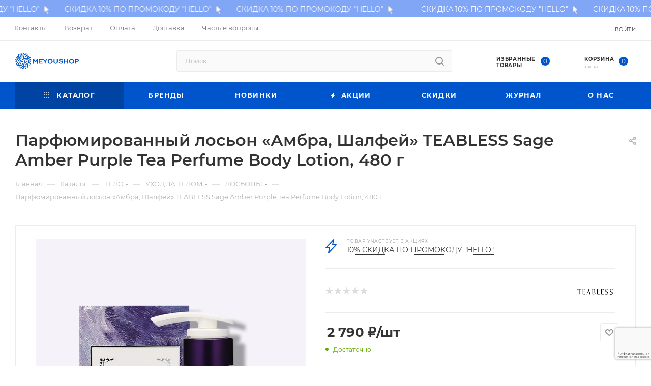

--- FILE ---
content_type: text/html; charset=UTF-8
request_url: https://meyoushop.ru/catalog/telo/ukhod_za_telom_1/losony/loson_dlya_tela_teabless_sage_amber_purple_tea_perfume_body_lotion/
body_size: 69854
content:
<!DOCTYPE html>
<html xmlns="http://www.w3.org/1999/xhtml" xml:lang="ru" lang="ru"  >
<head><link rel="canonical" href="https://meyoushop.ru/catalog/telo/ukhod_za_telom_1/losony/loson_dlya_tela_teabless_sage_amber_purple_tea_perfume_body_lotion/" />
	<title>Парфюмированный лосьон «Амбра, Шалфей»  TEABLESS Sage Amber Purple Tea Perfume Body Lotion, 480 г купить в Meyoshop по низкой цене с доставкой</title>
	<meta name="viewport" content="initial-scale=1.0, width=device-width, maximum-scale=1" />
	<meta name="HandheldFriendly" content="true" />
	<meta name="yes" content="yes" />
	<meta name="apple-mobile-web-app-status-bar-style" content="black" />
	<meta name="SKYPE_TOOLBAR" content="SKYPE_TOOLBAR_PARSER_COMPATIBLE" />
	<meta name="google-site-verification" content="bFJWzCzSfhh-6Y9U85GdEJxg13q5pReWn40Ff38y8F8" />
<meta name="facebook-domain-verification" content="8282bzjt65ih2d6zwheo3bk7e43duy" />
<meta name="yandex-verification" content="34b61e2d00db108a" />	<meta http-equiv="Content-Type" content="text/html; charset=UTF-8" />
<meta name="description" content="Парфюмированный лосьон «Амбра, Шалфей»  TEABLESS Sage Amber Purple Tea Perfume Body Lotion, 480 г в интернет-магазине Meyoshop. Читай подробное описание, состав, применение, фото, цены. Ищите промокоды, участвуйте в акциях. Быстрая надежная доставка." />
<link href="/bitrix/css/aspro.max/notice.min.css?16655260862876" rel="stylesheet"/>
<link href="/bitrix/js/ui/design-tokens/dist/ui.design-tokens.min.css?171758053423463" rel="stylesheet"/>
<link href="/bitrix/js/ui/fonts/opensans/ui.font.opensans.min.css?16673783482320" rel="stylesheet"/>
<link href="/bitrix/js/main/popup/dist/main.popup.bundle.min.css?175066662328056" rel="stylesheet"/>
<link href="/bitrix/cache/css/s1/aspro_max/page_0ef06e0fc1deabd720828b3276bb63df/page_0ef06e0fc1deabd720828b3276bb63df_v1.css?176932591478455" rel="stylesheet"/>
<link href="/bitrix/cache/css/s1/aspro_max/default_f63f375d806785d0ce3803f14c7f9c1d/default_f63f375d806785d0ce3803f14c7f9c1d_v1.css?176932591359254" rel="stylesheet"/>
<link href="/bitrix/panel/main/popup.min.css?167334331020774" rel="stylesheet"/>
<link href="/bitrix/cache/css/s1/aspro_max/default_946e7c7e490e9641739afb001668650a/default_946e7c7e490e9641739afb001668650a_v1.css?1769325913481" rel="stylesheet"/>
<link href="/bitrix/cache/css/s1/aspro_max/template_a3db207ab0494e8547eeef76d300e41d/template_a3db207ab0494e8547eeef76d300e41d_v1.css?17693259131283923" rel="stylesheet" data-template-style="true"/>
<script>if(!window.BX)window.BX={};if(!window.BX.message)window.BX.message=function(mess){if(typeof mess==='object'){for(let i in mess) {BX.message[i]=mess[i];} return true;}};</script>
<script>(window.BX||top.BX).message({"JS_CORE_LOADING":"Загрузка...","JS_CORE_NO_DATA":"- Нет данных -","JS_CORE_WINDOW_CLOSE":"Закрыть","JS_CORE_WINDOW_EXPAND":"Развернуть","JS_CORE_WINDOW_NARROW":"Свернуть в окно","JS_CORE_WINDOW_SAVE":"Сохранить","JS_CORE_WINDOW_CANCEL":"Отменить","JS_CORE_WINDOW_CONTINUE":"Продолжить","JS_CORE_H":"ч","JS_CORE_M":"м","JS_CORE_S":"с","JSADM_AI_HIDE_EXTRA":"Скрыть лишние","JSADM_AI_ALL_NOTIF":"Показать все","JSADM_AUTH_REQ":"Требуется авторизация!","JS_CORE_WINDOW_AUTH":"Войти","JS_CORE_IMAGE_FULL":"Полный размер"});</script>
<script src="/bitrix/js/main/core/core.min.js?1769325897242882"></script>
<script>BX.Runtime.registerExtension({"name":"main.core","namespace":"BX","loaded":true});</script>
<script>BX.setJSList(["\/bitrix\/js\/main\/core\/core_ajax.js","\/bitrix\/js\/main\/core\/core_promise.js","\/bitrix\/js\/main\/polyfill\/promise\/js\/promise.js","\/bitrix\/js\/main\/loadext\/loadext.js","\/bitrix\/js\/main\/loadext\/extension.js","\/bitrix\/js\/main\/polyfill\/promise\/js\/promise.js","\/bitrix\/js\/main\/polyfill\/find\/js\/find.js","\/bitrix\/js\/main\/polyfill\/includes\/js\/includes.js","\/bitrix\/js\/main\/polyfill\/matches\/js\/matches.js","\/bitrix\/js\/ui\/polyfill\/closest\/js\/closest.js","\/bitrix\/js\/main\/polyfill\/fill\/main.polyfill.fill.js","\/bitrix\/js\/main\/polyfill\/find\/js\/find.js","\/bitrix\/js\/main\/polyfill\/matches\/js\/matches.js","\/bitrix\/js\/main\/polyfill\/core\/dist\/polyfill.bundle.js","\/bitrix\/js\/main\/core\/core.js","\/bitrix\/js\/main\/polyfill\/intersectionobserver\/js\/intersectionobserver.js","\/bitrix\/js\/main\/lazyload\/dist\/lazyload.bundle.js","\/bitrix\/js\/main\/polyfill\/core\/dist\/polyfill.bundle.js","\/bitrix\/js\/main\/parambag\/dist\/parambag.bundle.js"]);
</script>
<script>BX.Runtime.registerExtension({"name":"ui.dexie","namespace":"BX.DexieExport","loaded":true});</script>
<script>BX.Runtime.registerExtension({"name":"fc","namespace":"window","loaded":true});</script>
<script>BX.Runtime.registerExtension({"name":"pull.protobuf","namespace":"BX","loaded":true});</script>
<script>BX.Runtime.registerExtension({"name":"rest.client","namespace":"window","loaded":true});</script>
<script>(window.BX||top.BX).message({"pull_server_enabled":"Y","pull_config_timestamp":1750666650,"shared_worker_allowed":"Y","pull_guest_mode":"N","pull_guest_user_id":0,"pull_worker_mtime":1745955685});(window.BX||top.BX).message({"PULL_OLD_REVISION":"Для продолжения корректной работы с сайтом необходимо перезагрузить страницу."});</script>
<script>BX.Runtime.registerExtension({"name":"pull.client","namespace":"BX","loaded":true});</script>
<script>BX.Runtime.registerExtension({"name":"pull","namespace":"window","loaded":true});</script>
<script>BX.Runtime.registerExtension({"name":"aspro_bootstrap","namespace":"window","loaded":true});</script>
<script>BX.Runtime.registerExtension({"name":"aspro_logo","namespace":"window","loaded":true});</script>
<script>(window.BX||top.BX).message({"NOTICE_ADDED2CART":"В корзине","NOTICE_CLOSE":"Закрыть","NOTICE_MORE":"и ещё #COUNT# #PRODUCTS#","NOTICE_PRODUCT0":"товаров","NOTICE_PRODUCT1":"товар","NOTICE_PRODUCT2":"товара","NOTICE_ADDED2DELAY":"В отложенных","NOTICE_ADDED2COMPARE":"В сравнении","NOTICE_ERROR":"Ошибка","NOTICE_REQUEST_ERROR":"Ошибка запроса","NOTICE_AUTHORIZED":"Вы успешно авторизовались","NOTICE_ADDED2FAVORITE":"В избранном","NOTICE_ADDED2SUBSCRIBE":"Вы подписались","NOTICE_REMOVED_FROM_COMPARE":"Удалено из сравнения","NOTICE_REMOVED_FROM_FAVORITE":"Удалено из избранного","NOTICE_REMOVED_FROM_SUBSCRIBE":"Удалено из подписки"});</script>
<script>BX.Runtime.registerExtension({"name":"aspro_notice","namespace":"window","loaded":true});</script>
<script>(window.BX||top.BX).message({"CT_BST_SEARCH_BUTTON2":"Найти","SEARCH_IN_SITE_FULL":"По всему сайту","SEARCH_IN_SITE":"Везде","SEARCH_IN_CATALOG_FULL":"По каталогу","SEARCH_IN_CATALOG":"Каталог"});</script>
<script>BX.Runtime.registerExtension({"name":"aspro_searchtitle","namespace":"window","loaded":true});</script>
<script>BX.Runtime.registerExtension({"name":"aspro_line_block","namespace":"window","loaded":true});</script>
<script>BX.Runtime.registerExtension({"name":"aspro_mega_menu","namespace":"window","loaded":true});</script>
<script>BX.Runtime.registerExtension({"name":"ui.design-tokens","namespace":"window","loaded":true});</script>
<script>BX.Runtime.registerExtension({"name":"ui.fonts.opensans","namespace":"window","loaded":true});</script>
<script>BX.Runtime.registerExtension({"name":"main.popup","namespace":"BX.Main","loaded":true});</script>
<script>BX.Runtime.registerExtension({"name":"popup","namespace":"window","loaded":true});</script>
<script>BX.Runtime.registerExtension({"name":"main.pageobject","namespace":"BX","loaded":true});</script>
<script>(window.BX||top.BX).message({"JS_CORE_LOADING":"Загрузка...","JS_CORE_NO_DATA":"- Нет данных -","JS_CORE_WINDOW_CLOSE":"Закрыть","JS_CORE_WINDOW_EXPAND":"Развернуть","JS_CORE_WINDOW_NARROW":"Свернуть в окно","JS_CORE_WINDOW_SAVE":"Сохранить","JS_CORE_WINDOW_CANCEL":"Отменить","JS_CORE_WINDOW_CONTINUE":"Продолжить","JS_CORE_H":"ч","JS_CORE_M":"м","JS_CORE_S":"с","JSADM_AI_HIDE_EXTRA":"Скрыть лишние","JSADM_AI_ALL_NOTIF":"Показать все","JSADM_AUTH_REQ":"Требуется авторизация!","JS_CORE_WINDOW_AUTH":"Войти","JS_CORE_IMAGE_FULL":"Полный размер"});</script>
<script>BX.Runtime.registerExtension({"name":"window","namespace":"window","loaded":true});</script>
<script>BX.Runtime.registerExtension({"name":"aspro_jquery.validate","namespace":"window","loaded":true});</script>
<script>BX.Runtime.registerExtension({"name":"aspro_validate","namespace":"window","loaded":true});</script>
<script>BX.Runtime.registerExtension({"name":"aspro_jquery.uniform","namespace":"window","loaded":true});</script>
<script type="extension/settings" data-extension="currency.currency-core">{"region":"ru"}</script>
<script>BX.Runtime.registerExtension({"name":"currency.currency-core","namespace":"BX.Currency","loaded":true});</script>
<script>BX.Runtime.registerExtension({"name":"currency","namespace":"window","loaded":true});</script>
<script>BX.Runtime.registerExtension({"name":"aspro_countdown","namespace":"window","loaded":true});</script>
<script>BX.Runtime.registerExtension({"name":"aspro_owl_carousel","namespace":"window","loaded":true});</script>
<script>BX.Runtime.registerExtension({"name":"aspro_catalog_element","namespace":"window","loaded":true});</script>
<script>BX.Runtime.registerExtension({"name":"aspro_detail_gallery","namespace":"window","loaded":true});</script>
<script>BX.Runtime.registerExtension({"name":"aspro_bonus_system","namespace":"window","loaded":true});</script>
<script>BX.Runtime.registerExtension({"name":"aspro_fancybox","namespace":"window","loaded":true});</script>
<script>BX.Runtime.registerExtension({"name":"aspro_animation_ext","namespace":"window","loaded":true});</script>
<script>(window.BX||top.BX).message({"LANGUAGE_ID":"ru","FORMAT_DATE":"DD.MM.YYYY","FORMAT_DATETIME":"DD.MM.YYYY HH:MI:SS","COOKIE_PREFIX":"BITRIX_SM","SERVER_TZ_OFFSET":"10800","UTF_MODE":"Y","SITE_ID":"s1","SITE_DIR":"\/","USER_ID":"","SERVER_TIME":1769405788,"USER_TZ_OFFSET":0,"USER_TZ_AUTO":"Y","bitrix_sessid":"4409855fbe52cb649e36bc3cddd2d3d8"});</script>

<script  src="/bitrix/cache/js/s1/aspro_max/kernel_main/kernel_main_v1.js?1769329213190703"></script>
<script src="/bitrix/js/ui/dexie/dist/dexie.bundle.min.js?1750666655102530"></script>
<script src="/bitrix/js/main/core/core_frame_cache.min.js?176932589710214"></script>
<script src="/bitrix/js/pull/protobuf/protobuf.js?1665526073274055"></script>
<script src="/bitrix/js/pull/protobuf/model.min.js?166552607314190"></script>
<script src="/bitrix/js/rest/client/rest.client.min.js?16655260719240"></script>
<script src="/bitrix/js/pull/client/pull.client.min.js?174715774649849"></script>
<script src="/bitrix/js/main/ajax.min.js?166552607522194"></script>
<script src="/bitrix/js/aspro.max/notice.min.js?173928963414441"></script>
<script src="/bitrix/js/main/popup/dist/main.popup.bundle.min.js?176932589767515"></script>
<script src="/bitrix/js/main/rating.min.js?169703275312227"></script>
<script src="/bitrix/js/currency/currency-core/dist/currency-core.bundle.min.js?17175805014569"></script>
<script src="/bitrix/js/currency/core_currency.min.js?1717580501835"></script>
<script>BX.setJSList(["\/bitrix\/js\/main\/pageobject\/dist\/pageobject.bundle.js","\/bitrix\/js\/main\/core\/core_window.js","\/bitrix\/js\/main\/session.js","\/bitrix\/js\/main\/date\/main.date.js","\/bitrix\/js\/main\/core\/core_date.js","\/bitrix\/js\/main\/dd.js","\/bitrix\/js\/main\/core\/core_uf.js","\/bitrix\/js\/main\/core\/core_dd.js","\/bitrix\/js\/main\/core\/core_tooltip.js","\/bitrix\/js\/main\/utils.js","\/bitrix\/templates\/aspro_max\/components\/bitrix\/catalog\/main\/script.js","\/bitrix\/templates\/aspro_max\/components\/bitrix\/catalog.element\/main_custom\/script.js","\/bitrix\/templates\/aspro_max\/components\/bitrix\/sale.prediction.product.detail\/main\/script.js","\/bitrix\/templates\/aspro_max\/js\/rating_likes.js","\/bitrix\/templates\/aspro_max\/js\/countdown.js","\/bitrix\/templates\/aspro_max\/js\/jquery.history.js","\/bitrix\/templates\/aspro_max\/vendor\/js\/carousel\/owl\/owl.carousel.min.js","\/bitrix\/templates\/aspro_max\/js\/catalog_element.min.js","\/bitrix\/templates\/aspro_max\/js\/jquery.fancybox.min.js","\/bitrix\/templates\/aspro_max\/vendor\/js\/bootstrap.js","\/bitrix\/templates\/aspro_max\/js\/jquery.actual.min.js","\/bitrix\/templates\/aspro_max\/vendor\/js\/ripple.js","\/bitrix\/templates\/aspro_max\/js\/browser.js","\/bitrix\/templates\/aspro_max\/vendor\/js\/sticky-sidebar.js","\/bitrix\/templates\/aspro_max\/js\/jquery.alphanumeric.js","\/bitrix\/templates\/aspro_max\/js\/jquery.cookie.js","\/bitrix\/templates\/aspro_max\/js\/mobile.js","\/bitrix\/templates\/aspro_max\/js\/main.js","\/bitrix\/templates\/aspro_max\/js\/blocks\/blocks.js","\/bitrix\/templates\/aspro_max\/js\/logo.min.js","\/bitrix\/templates\/aspro_max\/js\/autoload\/dropdown-product.js","\/bitrix\/templates\/aspro_max\/js\/autoload\/item-action.js","\/bitrix\/templates\/aspro_max\/js\/autoload\/select_offer_load.js","\/bitrix\/templates\/aspro_max\/js\/jquery.validate.js","\/bitrix\/templates\/aspro_max\/js\/conditional\/validation.js","\/bitrix\/templates\/aspro_max\/js\/jquery.uniform.min.js","\/bitrix\/components\/bitrix\/search.title\/script.js","\/bitrix\/templates\/aspro_max\/components\/bitrix\/search.title\/mega_menu\/script.js","\/bitrix\/templates\/aspro_max\/js\/searchtitle.js","\/bitrix\/templates\/aspro_max\/components\/bitrix\/menu\/menu_in_burger\/script.js","\/bitrix\/templates\/aspro_max\/components\/bitrix\/search.title\/corp\/script.js","\/bitrix\/templates\/aspro_max\/components\/bitrix\/menu\/top\/script.js","\/bitrix\/templates\/aspro_max\/js\/mega_menu.js","\/bitrix\/templates\/aspro_max\/components\/bitrix\/menu\/bottom\/script.js","\/bitrix\/templates\/aspro_max\/components\/bitrix\/search.title\/fixed\/script.js","\/bitrix\/templates\/aspro_max\/js\/custom.js","\/bitrix\/templates\/aspro_max\/components\/bitrix\/catalog.comments\/catalog\/script.js","\/bitrix\/templates\/aspro_max\/components\/bitrix\/subscribe.edit\/footer\/script.js","\/bitrix\/components\/aspro\/marketing.popup\/templates\/max\/js\/jqmInit.js","\/bitrix\/components\/aspro\/marketing.popup\/js\/script.js"]);</script>
<script>BX.setCSSList(["\/bitrix\/templates\/aspro_max\/components\/bitrix\/catalog\/main\/style.css","\/bitrix\/templates\/aspro_max\/components\/bitrix\/news.list\/linked_sales\/style.css","\/bitrix\/templates\/aspro_max\/vendor\/css\/carousel\/owl\/owl.carousel.min.css","\/bitrix\/templates\/aspro_max\/vendor\/css\/carousel\/owl\/owl.theme.default.min.css","\/bitrix\/templates\/aspro_max\/css\/detail-gallery.css","\/bitrix\/templates\/aspro_max\/css\/bonus-system.min.css","\/bitrix\/templates\/aspro_max\/css\/jquery.fancybox.min.css","\/bitrix\/templates\/aspro_max\/css\/animation\/animation_ext.css","\/bitrix\/templates\/aspro_max\/css\/fonts\/montserrat\/css\/montserrat.min.css","\/bitrix\/templates\/aspro_max\/css\/blocks\/dark-light-theme.css","\/bitrix\/templates\/aspro_max\/css\/colored.css","\/bitrix\/templates\/aspro_max\/vendor\/css\/bootstrap.css","\/bitrix\/templates\/aspro_max\/css\/styles.css","\/bitrix\/templates\/aspro_max\/css\/blocks\/blocks.css","\/bitrix\/templates\/aspro_max\/css\/blocks\/common.blocks\/counter-state\/counter-state.css","\/bitrix\/templates\/aspro_max\/css\/menu.css","\/bitrix\/templates\/aspro_max\/css\/catalog.css","\/bitrix\/templates\/aspro_max\/vendor\/css\/ripple.css","\/bitrix\/templates\/aspro_max\/css\/stores.css","\/bitrix\/templates\/aspro_max\/css\/yandex_map.css","\/bitrix\/templates\/aspro_max\/css\/header_fixed.css","\/bitrix\/templates\/aspro_max\/ajax\/ajax.css","\/bitrix\/templates\/aspro_max\/css\/searchtitle.css","\/bitrix\/templates\/aspro_max\/css\/blocks\/line-block.min.css","\/bitrix\/templates\/aspro_max\/components\/bitrix\/menu\/top\/style.css","\/bitrix\/templates\/aspro_max\/css\/mega_menu.css","\/bitrix\/templates\/aspro_max\/components\/bitrix\/breadcrumb\/main\/style.css","\/bitrix\/templates\/aspro_max\/css\/footer.css","\/bitrix\/components\/aspro\/marketing.popup\/templates\/max\/style.css","\/bitrix\/templates\/aspro_max\/styles.css","\/bitrix\/templates\/aspro_max\/template_styles.css","\/bitrix\/templates\/aspro_max\/css\/header.css","\/bitrix\/templates\/aspro_max\/css\/media.css","\/bitrix\/templates\/aspro_max\/css\/h1-normal.css","\/bitrix\/templates\/aspro_max\/themes\/custom_s1\/theme.css","\/bitrix\/templates\/aspro_max\/css\/widths\/width-3.css","\/bitrix\/templates\/aspro_max\/css\/fonts\/font-10.css","\/bitrix\/templates\/aspro_max\/css\/custom.css","\/bitrix\/templates\/aspro_max\/components\/bitrix\/catalog.comments\/catalog\/style.css","\/bitrix\/components\/bitrix\/blog\/templates\/.default\/style.css","\/bitrix\/components\/bitrix\/blog\/templates\/.default\/themes\/green\/style.css","\/bitrix\/components\/bitrix\/rating.vote\/templates\/standart_text\/style.css","\/bitrix\/templates\/aspro_max\/components\/bitrix\/subscribe.edit\/footer\/style.css"]);</script>
<script>void 0===BX.Aspro?.Captcha&&(BX.namespace("Aspro.Captcha"),(()=>{const e="captchaApiLoader";let t={};BX.Aspro.Captcha=new class{constructor(){}get options(){return JSON.parse(JSON.stringify(t.options))}get params(){let e=t.options.params;return JSON.parse(JSON.stringify(e))}get key(){return t.options.key}get hl(){return t.options.params.hl}get type(){return t.options.type}isYandexSmartCaptcha(){return"ya.smartcaptcha"==this.type}isGoogleRecaptcha(){return!this.isYandexSmartCaptcha()}isGoogleRecaptcha3(){return this.isGoogleRecaptcha()&&3==t.options.ver}isInvisible(){return this.isYandexSmartCaptcha()?t.options.params.invisible:this.isGoogleRecaptcha()&&!this.isGoogleRecaptcha3()?"invisible"==t.options.params.size:void 0}get className(){return this.isYandexSmartCaptcha()?"smart-captcha":this.isGoogleRecaptcha()?"g-recaptcha":""}get selector(){return"."+this.className}get clientResponseSelector(){return this.isYandexSmartCaptcha()?'[name="smart-token"]':this.isGoogleRecaptcha()?".g-recaptcha-response":""}get api(){return this.isYandexSmartCaptcha()?window.smartCaptcha||null:this.isGoogleRecaptcha()&&window.grecaptcha||null}getApiResponse(e){return void 0!==e?this.api.getResponse(e):""}init(e){t.options||(t.options="object"==typeof e&&e?e:{},window.onLoadCaptcha=window.onLoadCaptcha||this.onLoad.bind(this),window.renderCaptcha=window.renderCaptcha||this.render.bind(this),window.onPassedCaptcha=window.onPassedCaptcha||this.onPassed.bind(this),window.renderRecaptchaById=window.renderRecaptchaById||window.renderCaptcha,this.isYandexSmartCaptcha()&&(window.asproRecaptcha=t.options),this.isGoogleRecaptcha()&&(window.asproRecaptcha.params={sitekey:t.options.key,recaptchaLang:t.options.params.hl,callback:t.options.params.callback},this.isGoogleRecaptcha3()||(window.asproRecaptcha.params.recaptchaSize=t.options.params.size,window.asproRecaptcha.params.recaptchaColor=t.options.params.theme,window.asproRecaptcha.params.recaptchaLogoShow=t.options.params.showLogo,window.asproRecaptcha.params.recaptchaBadge=t.options.params.badge)))}load(){return t.loadPromise=t.loadPromise||new Promise(((a,s)=>{try{if(t.onResolveLoadPromise=()=>{a()},document.getElementById(e))throw"Another Api loader already exists";let s=document.createElement("script");s.id=e,this.isYandexSmartCaptcha()?s.src="https://smartcaptcha.yandexcloud.net/captcha.js?render=onload&onload=onLoadCaptcha":s.src="//www.google.com/recaptcha/api.js?hl="+this.hl+"&onload=onLoadCaptcha&render="+(this.isGoogleRecaptcha3()?this.key:"explicit"),document.head.appendChild(s)}catch(e){s(e)}})),t.loadPromise}onLoad(){"function"==typeof t.onResolveLoadPromise&&t.onResolveLoadPromise()}validate(e){if(e){let t=e.closest("form")?.querySelector(this.selector);if(t){let e=t.getAttribute("data-widgetid");if(void 0!==e)return""!=this.getApiResponse(e)}}return!0}onPassed(e){e&&document.querySelectorAll(this.selector).forEach((t=>{let a=t.getAttribute("data-widgetid");if(void 0!==a){if(this.getApiResponse(a)==e){let a=t.closest("form");if(a)if(this.isInvisible()){let t=this.clientResponseSelector;a.querySelector(t)&&!a.querySelector(t).value&&(a.querySelector(t).value=e),document.querySelectorAll('iframe[src*="recaptcha"]').forEach((e=>{let t=e.parentElement?.parentElement;t&&(t.classList.contains("grecaptcha-badge")||(t.style.width="100%"))})),"one_click_buy_form"==a.getAttribute("id")?BX.submit(BX("one_click_buy_form")):"form_comment"==a.getAttribute("name")?BX.submit(BX("form_comment")):-1!==a.getAttribute("id")?.indexOf("auth-page-form")?BX.submit(a):a.submit()}else this.Replacer.addValidationInput(a),a.querySelector("input.recaptcha")&&this.api&&$(a.querySelector("input.recaptcha")).valid()}}}))}onSubmit(e){return new Promise(((t,a)=>{try{if("object"==typeof e&&e&&e.form&&this.api){let a=e.form.querySelector(this.selector);if(a){let s=a.getAttribute("data-widgetid");if(void 0!==s){let a=this.clientResponseSelector;e.form.querySelector(a)&&!e.form.querySelector(a).value&&(e.form.closest(".form")&&e.form.closest(".form").classList.add("sending"),this.isInvisible()?(this.api.execute(s),t(!1)):this.isGoogleRecaptcha3()&&(this.api.execute(this.key,{action:"maxscore"}).then((t=>{e.form.querySelector(a).value=t,"one_click_buy_form"==e.form.getAttribute("id")?BX.submit(BX("one_click_buy_form")):"form_comment"==e.form.getAttribute("name")?BX.submit(BX("form_comment")):-1!==e.form.getAttribute("id")?.indexOf("auth-page-form")?BX.submit(e.form):e.form.submit()})),t(!1)))}}}t(!0)}catch(e){a(e)}}))}render(e){return new Promise(((t,a)=>{this.load().then((()=>{try{if(!this.api)throw"Captcha api not loaded";const a=a=>{if(!a.classList.contains(this.className))throw"Node is not a captcha #"+e;let s;this.isGoogleRecaptcha3()?(a.innerHTML='<textarea class="g-recaptcha-response" style="display:none;resize:0;" name="g-recaptcha-response"></textarea>',t(a)):(a.children.length&&t(a),s=this.api.render(a,this.params),a.setAttribute("data-widgetid",s),t(a))};let s=document.getElementById(e);if(s)a(s);else{let t=0;const o=setInterval((()=>{if(s=document.getElementById(e),s)clearInterval(o),a(s);else if(++t>=10)throw clearInterval(o),"Captcha not finded #"+e}),100)}}catch(e){a(e)}})).catch((e=>{a(e)}))}))}reset(){(this.isGoogleRecaptcha()||this.isYandexSmartCaptcha())&&this.api.reset()}};BX.Aspro.Captcha.Replacer=new class{constructor(){this.bindEvents()}bindEvents(){BX.addCustomEvent(window,"onRenderCaptcha",BX.proxy(this.replace,this)),BX.addCustomEvent(window,"onAjaxSuccess",BX.proxy(this.replace,this))}replace(e){try{this.fixExists();let e=this.getForms();for(let t=0;t<e.length;++t){let a=e[t];this.hideLabel(a),this.removeReload(a),BX.Aspro.Captcha.isGoogleRecaptcha3()&&this.hideRow(a),BX.Aspro.Captcha.isGoogleRecaptcha3()||BX.Aspro.Captcha.isInvisible()||this.addValidationInput(a);let s=this.getInputs(a);for(let e=0;e<s.length;++e)this.replaceInput(s[e]);let o=this.getImages(a);for(let e=0;e<o.length;++e)this.hideImage(o[e])}return!0}catch(e){return!1}}fixExists(){let e=document.getElementsByClassName(BX.Aspro.Captcha.className);if(e.length)for(let t=0;t<e.length;++t){let a=e[t],s=a.id;if("string"==typeof s&&0!==s.length){let e=a.closest("form");if(e&&(this.hideLabel(e),this.removeReload(e),BX.Aspro.Captcha.isGoogleRecaptcha()&&BX.Aspro.Captcha.isGoogleRecaptcha3()&&this.hideRow(e),BX.Aspro.Captcha.isGoogleRecaptcha3()||BX.Aspro.Captcha.isInvisible()||this.addValidationInput(e),BX.Aspro.Captcha.isYandexSmartCaptcha()||!BX.Aspro.Captcha.isGoogleRecaptcha3())){let e=a.closest(".captcha-row");e&&(BX.Aspro.Captcha.isYandexSmartCaptcha()?BX.Aspro.Captcha.isInvisible()&&e.classList.add((BX.Aspro.Captcha.params.hideShield,"n"),BX.Aspro.Captcha.params.shieldPosition):e.classList.add("logo_captcha_"+BX.Aspro.Captcha.params.showLogo,window.BX.Aspro.Captcha.params.badge),BX.Aspro.Captcha.isInvisible()&&e.classList.add("invisible"),e.querySelector(".captcha_image")?.classList.add("recaptcha_tmp_img"),e.querySelector(".captcha_input")?.classList.add("recaptcha_text"))}}}}getForms(){let e=[],t=this.getInputs();for(let a=0;a<t.length;++a){let s=t[a].closest("form");s&&e.push(s)}return e}getInputs(e=null){let t=[];return(e=e||document).querySelectorAll('form input[name="captcha_word"]').forEach((e=>{t.push(e)})),t}getImages(e=null){let t=[];return(e=e||document).querySelectorAll("img[src]").forEach((e=>{(/\/bitrix\/tools\/captcha.php\?(captcha_code|captcha_sid)=[^>]*?/i.test(e.src)||"captcha"===e.id)&&t.push(e)})),t}replaceInput(e){if(!e)return;let t="recaptcha-dynamic-"+(new Date).getTime();if(null!==document.getElementById(t)){let e=!1,a=null,s=65535;do{a=Math.floor(Math.random()*s),e=null!==document.getElementById(t+a)}while(e);t+=a}let a=document.createElement("div");a.id=t,a.className=BX.Aspro.Captcha.className,a.setAttribute("data-sitekey",BX.Aspro.Captcha.key),e.parentNode&&(e.parentNode.classList.add("recaptcha_text"),e.parentNode.replaceChild(a,e)),BX.Aspro.Captcha.render(t)}hideImage(e){if(!e)return;e.style.display="none";e.setAttribute("src","[data-uri]"),e.parentNode&&e.parentNode.classList.add("recaptcha_tmp_img")}hideLabel(e=null){(e=e||document).querySelectorAll(".captcha-row label:not(.error)").forEach((e=>{e.style.display="none"}))}removeReload(e=null){(e=e||document).querySelectorAll(".captcha-row .refresh").forEach((e=>{e.remove()})),e.querySelectorAll(".captcha_reload").forEach((e=>{e.remove()}))}hideRow(e=null){(e=e||document).querySelectorAll(".captcha-row").forEach((e=>{e.style.display="none"}))}addValidationInput(e=null){(e=e||document).querySelectorAll(".captcha-row").forEach((e=>{e.querySelector("input.recaptcha")||e.appendChild(BX.create({tag:"input",attrs:{type:"text",class:"recaptcha"},html:""}))}))}}})());</script>
<script>window['asproRecaptcha'] = {"type":"g.recaptcha","key":"6LcUrBEsAAAAAArE_vaUt5dDj1BzYo2GuQTCSiQo","ver":"3","params":{"sitekey":"6LcUrBEsAAAAAArE_vaUt5dDj1BzYo2GuQTCSiQo","hl":"ru","callback":"onPassedCaptcha"}};</script><script>BX.Aspro.Captcha.init({"type":"g.recaptcha","key":"6LcUrBEsAAAAAArE_vaUt5dDj1BzYo2GuQTCSiQo","ver":"3","params":{"sitekey":"6LcUrBEsAAAAAArE_vaUt5dDj1BzYo2GuQTCSiQo","hl":"ru","callback":"onPassedCaptcha"}});</script>
<script>
					(function () {
						"use strict";
						var counter = function ()
						{
							var cookie = (function (name) {
								var parts = ("; " + document.cookie).split("; " + name + "=");
								if (parts.length == 2) {
									try {return JSON.parse(decodeURIComponent(parts.pop().split(";").shift()));}
									catch (e) {}
								}
							})("BITRIX_CONVERSION_CONTEXT_s1");
							if (cookie && cookie.EXPIRE >= BX.message("SERVER_TIME"))
								return;
							var request = new XMLHttpRequest();
							request.open("POST", "/bitrix/tools/conversion/ajax_counter.php", true);
							request.setRequestHeader("Content-type", "application/x-www-form-urlencoded");
							request.send(
								"SITE_ID="+encodeURIComponent("s1")+
								"&sessid="+encodeURIComponent(BX.bitrix_sessid())+
								"&HTTP_REFERER="+encodeURIComponent(document.referrer)
							);
						};
						if (window.frameRequestStart === true)
							BX.addCustomEvent("onFrameDataReceived", counter);
						else
							BX.ready(counter);
					})();
				</script>
<script>BX.message({'PORTAL_WIZARD_NAME':'Аспро: Максимум - интернет-магазин','PORTAL_WIZARD_DESC':'Аспро: Максимум - интернет магазин с поддержкой современных технологий: BigData, композитный сайт, фасетный поиск, адаптивная верстка','ASPRO_MAX_MOD_INST_OK':'Поздравляем, модуль «Аспро: Максимум - интернет-магазин» успешно установлен!<br />\nДля установки готового сайта, пожалуйста перейдите <a href=\'/bitrix/admin/wizard_list.php?lang=ru\'>в список мастеров<\/a> <br />и выберите пункт «Установить» в меню мастера aspro:max','ASPRO_MAX_MOD_UNINST_OK':'Удаление модуля успешно завершено','ASPRO_MAX_SCOM_INSTALL_NAME':'Аспро: Максимум - интернет-магазин','ASPRO_MAX_SCOM_INSTALL_DESCRIPTION':'Мастер создания интернет-магазина «Аспро: Максимум - интернет-магазин»','ASPRO_MAX_SCOM_INSTALL_TITLE':'Установка модуля \"Аспро: Максимум\"','ASPRO_MAX_SCOM_UNINSTALL_TITLE':'Удаление модуля \"Аспро: Максимум\"','ASPRO_MAX_SPER_PARTNER':'Аспро','ASPRO_MAX_PARTNER_URI':'http://www.aspro.ru','OPEN_WIZARDS_LIST':'Открыть список мастеров','ASPRO_MAX_INSTALL_SITE':'Установить готовый сайт','PHONE':'Телефон','FAST_VIEW':'Быстрый просмотр','TABLES_SIZE_TITLE':'Подбор размера','SOCIAL':'Социальные сети','DESCRIPTION':'Описание магазина','ITEMS':'Товары','LOGO':'Логотип','REGISTER_INCLUDE_AREA':'Текст о регистрации','AUTH_INCLUDE_AREA':'Текст об авторизации','FRONT_IMG':'Изображение компании','EMPTY_CART':'пуста','CATALOG_VIEW_MORE':'... Показать все','CATALOG_VIEW_LESS':'... Свернуть','JS_REQUIRED':'Заполните это поле','JS_FORMAT':'Неверный формат','JS_FILE_EXT':'Недопустимое расширение файла','JS_PASSWORD_COPY':'Пароли не совпадают','JS_PASSWORD_LENGTH':'Минимум 6 символов','JS_ERROR':'Неверно заполнено поле','JS_FILE_SIZE':'Максимальный размер 5мб','JS_FILE_BUTTON_NAME':'Выберите файл','JS_FILE_DEFAULT':'Прикрепите файл','JS_DATE':'Некорректная дата','JS_DATETIME':'Некорректная дата/время','JS_REQUIRED_LICENSES':'Согласитесь с условиями','JS_REQUIRED_OFFER':'Согласитесь с условиями','LICENSE_PROP':'Согласие на обработку персональных данных','LOGIN_LEN':'Введите минимум {0} символа','FANCY_CLOSE':'Закрыть','FANCY_NEXT':'Следующий','FANCY_PREV':'Предыдущий','TOP_AUTH_REGISTER':'Регистрация','CALLBACK':'Заказать звонок','ASK':'Задать вопрос','REVIEW':'Оставить отзыв','S_CALLBACK':'Заказать звонок','UNTIL_AKC':'До конца акции','TITLE_QUANTITY_BLOCK':'Остаток','TITLE_QUANTITY':'шт','TOTAL_SUMM_ITEM':'Общая стоимость ','SUBSCRIBE_SUCCESS':'Вы успешно подписались','RECAPTCHA_TEXT':'Подтвердите, что вы не робот','JS_RECAPTCHA_ERROR':'Пройдите проверку','COUNTDOWN_SEC':'сек','COUNTDOWN_MIN':'мин','COUNTDOWN_HOUR':'час','COUNTDOWN_DAY0':'дн','COUNTDOWN_DAY1':'дн','COUNTDOWN_DAY2':'дн','COUNTDOWN_WEAK0':'Недель','COUNTDOWN_WEAK1':'Неделя','COUNTDOWN_WEAK2':'Недели','COUNTDOWN_MONTH0':'Месяцев','COUNTDOWN_MONTH1':'Месяц','COUNTDOWN_MONTH2':'Месяца','COUNTDOWN_YEAR0':'Лет','COUNTDOWN_YEAR1':'Год','COUNTDOWN_YEAR2':'Года','COUNTDOWN_COMPACT_SEC':'с','COUNTDOWN_COMPACT_MIN':'м','COUNTDOWN_COMPACT_HOUR':'ч','COUNTDOWN_COMPACT_DAY':'д','COUNTDOWN_COMPACT_WEAK':'н','COUNTDOWN_COMPACT_MONTH':'м','COUNTDOWN_COMPACT_YEAR0':'л','COUNTDOWN_COMPACT_YEAR1':'г','CATALOG_PARTIAL_BASKET_PROPERTIES_ERROR':'Заполнены не все свойства у добавляемого товара','CATALOG_EMPTY_BASKET_PROPERTIES_ERROR':'Выберите свойства товара, добавляемые в корзину в параметрах компонента','CATALOG_ELEMENT_NOT_FOUND':'Элемент не найден','ERROR_ADD2BASKET':'Ошибка добавления товара в корзину','CATALOG_SUCCESSFUL_ADD_TO_BASKET':'Успешное добавление товара в корзину','ERROR_BASKET_TITLE':'Ошибка корзины','ERROR_BASKET_PROP_TITLE':'Выберите свойства, добавляемые в корзину','ERROR_BASKET_BUTTON':'Выбрать','BASKET_TOP':'Корзина в шапке','ERROR_ADD_DELAY_ITEM':'Ошибка отложенной корзины','VIEWED_TITLE':'Ранее вы смотрели','VIEWED_BEFORE':'Ранее вы смотрели','BEST_TITLE':'Лучшие предложения','CT_BST_SEARCH_BUTTON':'Поиск','CT_BST_SEARCH2_BUTTON':'Найти','BASKET_PRINT_BUTTON':'Распечатать','BASKET_CLEAR_ALL_BUTTON':'Очистить','BASKET_QUICK_ORDER_BUTTON':'Быстрый заказ','BASKET_CONTINUE_BUTTON':'Продолжить покупки','BASKET_ORDER_BUTTON':'Оформить заказ','SHARE_BUTTON':'Поделиться','BASKET_CHANGE_TITLE':'Ваш заказ','BASKET_CHANGE_LINK':'Изменить','MORE_INFO_SKU':'Купить','FROM':'от','BEFORE':'до','TITLE_BLOCK_VIEWED_NAME':'Ранее вы смотрели','T_BASKET':'Корзина','FILTER_EXPAND_VALUES':'Показать все','FILTER_HIDE_VALUES':'Свернуть','FULL_ORDER':'Полный заказ','CUSTOM_COLOR_CHOOSE':'Выбрать','CUSTOM_COLOR_CANCEL':'Отмена','S_MOBILE_MENU':'Меню','MAX_T_MENU_BACK':'Назад','MAX_T_MENU_CALLBACK':'Обратная связь','MAX_T_MENU_CONTACTS_TITLE':'Будьте на связи','SEARCH_TITLE':'Поиск','SEARCH_VALUES_EMPTY_TITLE':'Ничего не нашлось','SOCIAL_TITLE':'Оставайтесь на связи','HEADER_SCHEDULE':'Время работы','SEO_TEXT':'SEO описание','COMPANY_IMG':'Картинка компании','COMPANY_TEXT':'Описание компании','CONFIG_SAVE_SUCCESS':'Настройки сохранены','CONFIG_SAVE_FAIL':'Ошибка сохранения настроек','ITEM_ECONOMY':'Экономия','ITEM_ARTICLE':'Артикул: ','JS_FORMAT_ORDER':'имеет неверный формат','JS_BASKET_COUNT_TITLE':'В корзине товаров на SUMM','POPUP_VIDEO':'Видео','POPUP_GIFT_TEXT':'Нашли что-то особенное? Намекните другу о подарке!','ORDER_FIO_LABEL':'Ф.И.О.','ORDER_PHONE_LABEL':'Телефон','ORDER_REGISTER_BUTTON':'Регистрация','PRICES_TYPE':'Варианты цен','FILTER_HELPER_VALUES':' знач.','SHOW_MORE_SCU_MAIN':'Еще #COUNT#','SHOW_MORE_SCU_1':'предложение','SHOW_MORE_SCU_2':'предложения','SHOW_MORE_SCU_3':'предложений','PARENT_ITEM_NOT_FOUND':'Не найден основной товар для услуги в корзине. Обновите страницу и попробуйте снова.','INVALID_NUMBER':'Неверный номер','INVALID_COUNTRY_CODE':'Неверный код страны','TOO_SHORT':'Номер слишком короткий','TOO_LONG':'Номер слишком длинный','FORM_REQUIRED_FIELDS':'обязательные поля'})</script>
<link href="/bitrix/templates/aspro_max/css/critical.min.css?168484780824" data-skip-moving="true" rel="stylesheet">
<meta name="theme-color" content="#0055cc">
<style>:root{--theme-base-color: #0055cc;--theme-base-opacity-color: #0055cc1a;--theme-base-color-hue:215;--theme-base-color-saturation:100%;--theme-base-color-lightness:40%;}</style>
<style>html {--theme-page-width: 1348px;--theme-page-width-padding: 30px}</style>
<script src="/bitrix/templates/aspro_max/js/observer.js" async defer></script>
<script data-skip-moving="true">window.lazySizesConfig = window.lazySizesConfig || {};lazySizesConfig.loadMode = 1;lazySizesConfig.expand = 200;lazySizesConfig.expFactor = 1;lazySizesConfig.hFac = 0.1;window.lazySizesConfig.loadHidden = false;window.lazySizesConfig.lazyClass = "lazy";</script>
<script src="/bitrix/templates/aspro_max/js/ls.unveilhooks.min.js" data-skip-moving="true" defer></script>
<script src="/bitrix/templates/aspro_max/js/lazysizes.min.js" data-skip-moving="true" defer></script>
<link href="/bitrix/templates/aspro_max/css/print.min.css?168484781721755" data-template-style="true" rel="stylesheet" media="print">
                    <script src="/bitrix/templates/aspro_max/js/app.min.js?17392896342299"></script>
                    <script data-skip-moving="true" src="/bitrix/js/main/jquery/jquery-2.2.4.min.js"></script>
                    <script data-skip-moving="true" src="/bitrix/templates/aspro_max/js/speed.min.js?=1726316320"></script>
<link rel="shortcut icon" href="/favicon.ico" type="image/x-icon" />
<link rel="apple-touch-icon" sizes="180x180" href="/upload/CMax/fb5/enawkqobdj355bjpyrbp3musqmi27v21.svg" />
<meta property="og:description" content="Лосьон для тела «Амбра, Шалфей» TEABLESS Sage Amber Purple Tea Perfume Body Lotion, 480мл" />
<meta property="og:image" content="https://meyoushop.ru:443/upload/iblock/785/pt6umbxeva3tgnnk1vks66ff46er40y1.png" />
<link rel="image_src" href="https://meyoushop.ru:443/upload/iblock/785/pt6umbxeva3tgnnk1vks66ff46er40y1.png"  />
<meta property="og:title" content="Парфюмированный лосьон «Амбра, Шалфей»  TEABLESS Sage Amber Purple Tea Perfume Body Lotion, 480 г купить в Meyoshop по низкой цене с доставкой" />
<meta property="og:type" content="website" />
<meta property="og:url" content="https://meyoushop.ru:443/catalog/telo/ukhod_za_telom_1/losony/loson_dlya_tela_teabless_sage_amber_purple_tea_perfume_body_lotion/" />
<script src="/bitrix/templates/aspro_max/js/fetch/bottom_panel.min.js?1726316320557" defer=""></script>

<script  src="/bitrix/cache/js/s1/aspro_max/template_4b41fcf7d5d5773aba5b00356d5f6842/template_4b41fcf7d5d5773aba5b00356d5f6842_v1.js?1769325913341982"></script>
<script  src="/bitrix/cache/js/s1/aspro_max/page_dcdc0c77b969bbfaaa7eab56cef1f34b/page_dcdc0c77b969bbfaaa7eab56cef1f34b_v1.js?1769325913239381"></script>
<script  src="/bitrix/cache/js/s1/aspro_max/default_d1502bde10308516f6699c83870e73b0/default_d1502bde10308516f6699c83870e73b0_v1.js?17693259136754"></script>
<script  src="/bitrix/cache/js/s1/aspro_max/default_fa29673f0e33d0eec854931b4d635160/default_fa29673f0e33d0eec854931b4d635160_v1.js?1769325913744"></script>
<script  src="/bitrix/cache/js/s1/aspro_max/default_63d04a66bfd06a71a6fc120c98d32adf/default_63d04a66bfd06a71a6fc120c98d32adf_v1.js?17693259137327"></script>
		<style>html {--theme-items-gap:32px;--fixed-header:105px;--fixed-tabs:49px;}</style>	<meta name="yandex-verification" content="aaa3c8c71445303d" />
<script src="/bitrix/templates/aspro_max/js/marquee/jquery.marquee.min.js"></script>
<script src="https://cdn.jsdelivr.net/npm/@fancyapps/ui@5.0/dist/fancybox/fancybox.umd.js"></script>
<link
  rel="stylesheet"
  href="https://cdn.jsdelivr.net/npm/@fancyapps/ui@5.0/dist/fancybox/fancybox.css"
/>
<script src="//code.jivo.ru/widget/NJqNxvKlYP" async></script>
</head>
<body class=" site_s1  fill_bg_n catalog-delayed-btn-Y theme-light" id="main" data-site="/">

	<script>
	var digiScript = document.createElement('script');
	digiScript.src = '//aq.dolyame.ru/<site id>/client.js';
	digiScript.defer = true;
	digiScript.async = true;
	document.body.appendChild(digiScript);
	</script>

	
	<div id="panel"></div>
	<!--'start_frame_cache_4i19eW'-->
<!--'end_frame_cache_4i19eW'-->				<!--'start_frame_cache_basketitems-component-block'-->												<div id="ajax_basket"></div>
					<!--'end_frame_cache_basketitems-component-block'-->								<div class="cd-modal-bg"></div>
		<script data-skip-moving="true">var solutionName = 'arMaxOptions';</script>
		<script src="/bitrix/templates/aspro_max/js/setTheme.php?site_id=s1&site_dir=/" data-skip-moving="true"></script>
		<script>window.onload=function(){window.basketJSParams = window.basketJSParams || [];window.dataLayer = window.dataLayer || [];}
		BX.message({'MIN_ORDER_PRICE_TEXT':'<b>Минимальная сумма заказа #PRICE#<\/b><br/>Пожалуйста, добавьте еще товаров в корзину','LICENSES_TEXT':'Я даю <a href=\'/politika-konfidencialnosti/soglasie/\'>согласие<\/a> на обработку персональных данных в соответствии с <a href=\'/politika-konfidencialnosti/\'>Политикой конфиденциальности<\/a>,\n<br>я прочитал и согласен с условиями <a href=\'/politika-konfidencialnosti/oferta/\'>оферты<\/a>.'});
		arAsproOptions.PAGES.FRONT_PAGE = window[solutionName].PAGES.FRONT_PAGE = "";arAsproOptions.PAGES.BASKET_PAGE = window[solutionName].PAGES.BASKET_PAGE = "";arAsproOptions.PAGES.ORDER_PAGE = window[solutionName].PAGES.ORDER_PAGE = "";arAsproOptions.PAGES.PERSONAL_PAGE = window[solutionName].PAGES.PERSONAL_PAGE = "";arAsproOptions.PAGES.CATALOG_PAGE = window[solutionName].PAGES.CATALOG_PAGE = "1";</script>
<script>(function(w,d,s,l,i){w[l]=w[l]||[];var objg={event:'g'+'tm.js'};objg['gt'+'m.start']=new Date().getTime();w[l].push(objg);var f=d.getElementsByTagName(s)[0],j=d.createElement(s),dl=l!='dataLayer'?'&l='+l:'';j.async=true;j.src='https://www.goo'+'gleta'+'gman'+'ager.com/g'+'tm.js?id='+i+dl;f.parentNode.insertBefore(j,f);})(window,document,'script','dataLayer','GT'+'M-P7'+'RH3'+'NW9');</script>


<!-- 1Lsite - бегущая строка выше шапки -->
<div class="marquee">
<div class="js-marquee-wrapper">
<div class="js-marquee">
	<div>  <a href="/actions/">СКИДКА 10% ПО ПРОМОКОДУ "HELLO" <img data-lazyload class="lazy " src="[data-uri]" data-src="/images/icons8-mouse-cursor-16.png" height="20px" /><a/> </div>
</div>
<div class="js-marquee">
	<div>  <a href="/actions/">СКИДКА 10% ПО ПРОМОКОДУ "HELLO" <img data-lazyload class="lazy " src="[data-uri]" data-src="/images/icons8-mouse-cursor-16.png" height="20px" /><a/> </div>
</div>
<div class="js-marquee">
	<div>  <a href="/actions/">СКИДКА 10% ПО ПРОМОКОДУ "HELLO" <img data-lazyload class="lazy " src="[data-uri]" data-src="/images/icons8-mouse-cursor-16.png" height="20px" /><a/> </div>
</div>
</div>
</div>
<script>
                $('.marquee').marquee({
                    duration: 70000,
                    gap: 25,
                    delayBeforeStart: 0,
                    direction: 'left',
                    duplicated: true,
                    startVisible: true,
                });
            </script>

		<div class="wrapper1  header_bgcolored long_header colored_header catalog_page basket_normal basket_fill_WHITE side_LEFT block_side_NORMAL catalog_icons_N banner_auto  mheader-v1 header-v8 header-font-lower_N regions_N title_position_LEFT footer-vcustom front-vindex1 mfixed_Y mfixed_view_always title-v3 lazy_Y with_phones dark-hover-overlay vertical-catalog-img landing-normal big-banners-mobile-slider bottom-icons-panel-N compact-breadcrumbs-N catalog-delayed-btn-Y  ">

<div class="mega_fixed_menu scrollblock">
	<div class="maxwidth-theme">
		<svg class="svg svg-close" width="14" height="14" viewBox="0 0 14 14">
		  <path data-name="Rounded Rectangle 568 copy 16" d="M1009.4,953l5.32,5.315a0.987,0.987,0,0,1,0,1.4,1,1,0,0,1-1.41,0L1008,954.4l-5.32,5.315a0.991,0.991,0,0,1-1.4-1.4L1006.6,953l-5.32-5.315a0.991,0.991,0,0,1,1.4-1.4l5.32,5.315,5.31-5.315a1,1,0,0,1,1.41,0,0.987,0.987,0,0,1,0,1.4Z" transform="translate(-1001 -946)"></path>
		</svg>
		<i class="svg svg-close mask arrow"></i>
		<div class="row">
			<div class="col-md-9">
				<div class="left_menu_block">
					<div class="logo_block flexbox flexbox--row align-items-normal">
						<div class="logo">
							<!--'start_frame_cache_header-buffered-logo1'--><a href="/"><img src="/upload/CMax/6b6/3afcbsdu91j50ka9vgezgjpwlud0h69r.png" alt="Интернет-магазин эффективной косметики из Кореи, Канады, Европы и США." title="Интернет-магазин эффективной косметики из Кореи, Канады, Европы и США." data-src="" /></a><!--'end_frame_cache_header-buffered-logo1'-->						</div>
						<div class="top-description addr">
							Интернет-магазин<br>
эффективной косметики						</div>
					</div>
					<div class="search_block">
						<div class="search_wrap">
							<div class="search-block">
									<div class="search-wrapper">
		<div id="title-search_mega_menu">
			<form action="/catalog/" class="search">
				<div class="search-input-div">
					<input class="search-input" id="title-search-input_mega_menu" type="text" name="q" value="" placeholder="Поиск" size="20" maxlength="50" autocomplete="off" />
				</div>
				<div class="search-button-div">
					<button class="btn btn-search" type="submit" name="s" value="Найти"><i class="svg search2  inline " aria-hidden="true"><svg width="17" height="17" ><use xlink:href="/bitrix/templates/aspro_max/images/svg/header_icons_srite.svg?1755178816#search"></use></svg></i></button>
					
					<span class="close-block inline-search-hide"><span class="svg svg-close close-icons"></span></span>
				</div>
			</form>
		</div>
	</div>
<script>
	var jsControl = new JCTitleSearch3({
		//'WAIT_IMAGE': '/bitrix/themes/.default/images/wait.gif',
		'AJAX_PAGE' : '/catalog/telo/ukhod_za_telom_1/losony/loson_dlya_tela_teabless_sage_amber_purple_tea_perfume_body_lotion/',
		'CONTAINER_ID': 'title-search_mega_menu',
		'INPUT_ID': 'title-search-input_mega_menu',
		'INPUT_ID_TMP': 'title-search-input_mega_menu',
		'MIN_QUERY_LEN': 2
	});
</script>							</div>
						</div>
					</div>
										<!-- noindex -->

	<div class="burger_menu_wrapper">
		
			<div class="top_link_wrapper">
				<div class="menu-item dropdown catalog wide_menu  active">
					<div class="wrap">
						<a class="dropdown-toggle" href="/catalog/">
							<div class="link-title color-theme-hover">
																	<i class="svg inline  svg-inline-icon_catalog" aria-hidden="true" ><svg xmlns="http://www.w3.org/2000/svg" width="10" height="10" viewBox="0 0 10 10"><path  data-name="Rounded Rectangle 969 copy 7" class="cls-1" d="M644,76a1,1,0,1,1-1,1A1,1,0,0,1,644,76Zm4,0a1,1,0,1,1-1,1A1,1,0,0,1,648,76Zm4,0a1,1,0,1,1-1,1A1,1,0,0,1,652,76Zm-8,4a1,1,0,1,1-1,1A1,1,0,0,1,644,80Zm4,0a1,1,0,1,1-1,1A1,1,0,0,1,648,80Zm4,0a1,1,0,1,1-1,1A1,1,0,0,1,652,80Zm-8,4a1,1,0,1,1-1,1A1,1,0,0,1,644,84Zm4,0a1,1,0,1,1-1,1A1,1,0,0,1,648,84Zm4,0a1,1,0,1,1-1,1A1,1,0,0,1,652,84Z" transform="translate(-643 -76)"/></svg></i>																Каталог							</div>
						</a>
													<span class="tail"></span>
							<div class="burger-dropdown-menu row">
								<div class="menu-wrapper" >
									
																														<div class="col-md-4   ">
																						<a href="/podborki/sale4070/" class="color-theme-hover" title="СКИДКИ 35-75%">
												<span class="name option-font-bold">СКИДКИ 35-75%</span>
											</a>
																					</div>
									
																														<div class="col-md-4   ">
																						<a href="/podborki/miniatura/" class="color-theme-hover" title="МИНИАТЮРЫ">
												<span class="name option-font-bold">МИНИАТЮРЫ</span>
											</a>
																					</div>
									
																														<div class="col-md-4 dropdown-submenu  ">
																						<a href="/podborki/" class="color-theme-hover" title="ПОДБОРКИ: НАПРАВЛЕНИЯ УХОДА И АКТИВЫ">
												<span class="name option-font-bold">ПОДБОРКИ: НАПРАВЛЕНИЯ УХОДА И АКТИВЫ</span>
											</a>
																								<div class="burger-dropdown-menu toggle_menu">
																																									<div class="menu-item   ">
															<a href="/podborki/retinol/" title="РЕТИНОЛ">
																<span class="name color-theme-hover">РЕТИНОЛ</span>
															</a>
																													</div>
																																									<div class="menu-item   ">
															<a href="/podborki/kisloti/" title="КИСЛОТЫ">
																<span class="name color-theme-hover">КИСЛОТЫ</span>
															</a>
																													</div>
																																									<div class="menu-item   ">
															<a href="/podborki/vitamin_c/" title="ВИТАМИН С">
																<span class="name color-theme-hover">ВИТАМИН С</span>
															</a>
																													</div>
																																									<div class="menu-item   ">
															<a href="/podborki/cuperoz/" title="РОЗАЦЕА \ КУПЕРОЗ">
																<span class="name color-theme-hover">РОЗАЦЕА \ КУПЕРОЗ</span>
															</a>
																													</div>
																																									<div class="menu-item   ">
															<a href="/podborki/pigment/" title="ПИГМЕНТАЦИЯ">
																<span class="name color-theme-hover">ПИГМЕНТАЦИЯ</span>
															</a>
																													</div>
																																									<div class="menu-item   ">
															<a href="/podborki/otek/" title="ОТЕЧНОСТЬ">
																<span class="name color-theme-hover">ОТЕЧНОСТЬ</span>
															</a>
																													</div>
																																									<div class="menu-item   ">
															<a href="/podborki/atop/" title="АТОПИЧНАЯ КОЖА">
																<span class="name color-theme-hover">АТОПИЧНАЯ КОЖА</span>
															</a>
																													</div>
																																									<div class="menu-item   ">
															<a href="/podborki/acne/" title="АКНЕ И ПРОБЛЕМНАЯ КОЖА">
																<span class="name color-theme-hover">АКНЕ И ПРОБЛЕМНАЯ КОЖА</span>
															</a>
																													</div>
																																									<div class="menu-item   ">
															<a href="/podborki/barier/" title="БАРЬЕРНЫЕ И ВОССТАНАВЛИВАЮЩИЕ КРЕМЫ">
																<span class="name color-theme-hover">БАРЬЕРНЫЕ И ВОССТАНАВЛИВАЮЩИЕ КРЕМЫ</span>
															</a>
																													</div>
																									</div>
																					</div>
									
																														<div class="col-md-4 dropdown-submenu  ">
																						<a href="/catalog/litso/" class="color-theme-hover" title="ЛИЦО">
												<span class="name option-font-bold">ЛИЦО</span>
											</a>
																								<div class="burger-dropdown-menu toggle_menu">
																																									<div class="menu-item  dropdown-submenu ">
															<a href="/catalog/litso/otshelushivanie/" title="ОТШЕЛУШИВАНИЕ">
																<span class="name color-theme-hover">ОТШЕЛУШИВАНИЕ</span>
															</a>
																															<div class="burger-dropdown-menu with_padding">
																																			<div class="menu-item ">
																			<a href="/catalog/litso/otshelushivanie/pilingi/" title="ПИЛИНГИ">
																				<span class="name color-theme-hover">ПИЛИНГИ</span>
																			</a>
																		</div>
																																			<div class="menu-item ">
																			<a href="/catalog/litso/otshelushivanie/enzimnaya_pudra/" title="ЭНЗИМНАЯ ПУДРА">
																				<span class="name color-theme-hover">ЭНЗИМНАЯ ПУДРА</span>
																			</a>
																		</div>
																																			<div class="menu-item ">
																			<a href="/catalog/litso/otshelushivanie/skraby_pedy/" title="ПЭДЫ \ СКРАБЫ">
																				<span class="name color-theme-hover">ПЭДЫ \ СКРАБЫ</span>
																			</a>
																		</div>
																																	</div>
																													</div>
																																									<div class="menu-item  dropdown-submenu ">
															<a href="/catalog/litso/ochishchenie/" title="ОЧИЩЕНИЕ">
																<span class="name color-theme-hover">ОЧИЩЕНИЕ</span>
															</a>
																															<div class="burger-dropdown-menu with_padding">
																																			<div class="menu-item ">
																			<a href="/catalog/litso/ochishchenie/gidrofilnoe_maslo_balzamy/" title="ГИДРОФИЛЬНОЕ МАСЛО">
																				<span class="name color-theme-hover">ГИДРОФИЛЬНОЕ МАСЛО</span>
																			</a>
																		</div>
																																			<div class="menu-item ">
																			<a href="/catalog/litso/ochishchenie/ochishchayushchie_balzamy/" title="ОЧИЩАЮЩИЕ БАЛЬЗАМЫ">
																				<span class="name color-theme-hover">ОЧИЩАЮЩИЕ БАЛЬЗАМЫ</span>
																			</a>
																		</div>
																																			<div class="menu-item ">
																			<a href="/catalog/litso/ochishchenie/ochishchayushchie_sponzhi/" title="СРЕДСТВА 2-в-1">
																				<span class="name color-theme-hover">СРЕДСТВА 2-в-1</span>
																			</a>
																		</div>
																																			<div class="menu-item ">
																			<a href="/catalog/litso/ochishchenie/penki_geli_dlya_umyvaniya/" title="ПЕНКИ И ГЕЛИ ">
																				<span class="name color-theme-hover">ПЕНКИ И ГЕЛИ </span>
																			</a>
																		</div>
																																			<div class="menu-item ">
																			<a href="/catalog/litso/ochishchenie/ochishchayushchaya_voda/" title="ОЧИЩАЮЩАЯ ВОДА">
																				<span class="name color-theme-hover">ОЧИЩАЮЩАЯ ВОДА</span>
																			</a>
																		</div>
																																			<div class="menu-item ">
																			<a href="/catalog/litso/ochishchenie/pedy_dlya_umyvaniya/" title="ПЭДЫ ДЛЯ УМЫВАНИЯ">
																				<span class="name color-theme-hover">ПЭДЫ ДЛЯ УМЫВАНИЯ</span>
																			</a>
																		</div>
																																			<div class="menu-item ">
																			<a href="/catalog/litso/ochishchenie/maski/" title="МАСКИ ">
																				<span class="name color-theme-hover">МАСКИ </span>
																			</a>
																		</div>
																																	</div>
																													</div>
																																									<div class="menu-item  dropdown-submenu ">
															<a href="/catalog/litso/ukhod/" title="УХОД">
																<span class="name color-theme-hover">УХОД</span>
															</a>
																															<div class="burger-dropdown-menu with_padding">
																																			<div class="menu-item ">
																			<a href="/catalog/litso/ukhod/toner_mist/" title="ТОНЕР / МИСТ">
																				<span class="name color-theme-hover">ТОНЕР / МИСТ</span>
																			</a>
																		</div>
																																			<div class="menu-item ">
																			<a href="/catalog/litso/ukhod/essentsiya_syvorotka/" title="ЭССЕНЦИЯ / СЫВОРОТКА">
																				<span class="name color-theme-hover">ЭССЕНЦИЯ / СЫВОРОТКА</span>
																			</a>
																		</div>
																																			<div class="menu-item ">
																			<a href="/catalog/litso/ukhod/krem_dlya_litsa_emulsiya/" title="КРЕМ ДЛЯ ЛИЦА / ЭМУЛЬСИЯ">
																				<span class="name color-theme-hover">КРЕМ ДЛЯ ЛИЦА / ЭМУЛЬСИЯ</span>
																			</a>
																		</div>
																																			<div class="menu-item ">
																			<a href="/catalog/litso/ukhod/ukhod_dlya_vek/" title="УХОД ДЛЯ ВЕК">
																				<span class="name color-theme-hover">УХОД ДЛЯ ВЕК</span>
																			</a>
																		</div>
																																			<div class="menu-item ">
																			<a href="/catalog/litso/ukhod/ukhod_dlya_shei_i_dekolte/" title="УХОД ДЛЯ ШЕИ И ДЕКОЛЬТЕ">
																				<span class="name color-theme-hover">УХОД ДЛЯ ШЕИ И ДЕКОЛЬТЕ</span>
																			</a>
																		</div>
																																			<div class="menu-item ">
																			<a href="/catalog/litso/ukhod/massazhyer/" title="ЛОКАЛЬНЫЙ УХОД ПРОТИВ АКНЕ">
																				<span class="name color-theme-hover">ЛОКАЛЬНЫЙ УХОД ПРОТИВ АКНЕ</span>
																			</a>
																		</div>
																																			<div class="menu-item ">
																			<a href="/catalog/litso/ukhod/tkanevye_gidrogelevye_maski/" title="ТКАНЕВЫЕ МАСКИ">
																				<span class="name color-theme-hover">ТКАНЕВЫЕ МАСКИ</span>
																			</a>
																		</div>
																																			<div class="menu-item ">
																			<a href="/catalog/litso/ukhod/gidrogelevye_maski/" title="ГИДРОГЕЛЕВЫЕ МАСКИ">
																				<span class="name color-theme-hover">ГИДРОГЕЛЕВЫЕ МАСКИ</span>
																			</a>
																		</div>
																																			<div class="menu-item ">
																			<a href="/catalog/litso/ukhod/maski_1/" title="МАСКИ">
																				<span class="name color-theme-hover">МАСКИ</span>
																			</a>
																		</div>
																																			<div class="menu-item ">
																			<a href="/catalog/litso/ukhod/patchi/" title="ПАТЧИ">
																				<span class="name color-theme-hover">ПАТЧИ</span>
																			</a>
																		</div>
																																			<div class="menu-item ">
																			<a href="/catalog/litso/ukhod/matiruyushchie_salfetki/" title="МАТИРУЮЩИЕ САЛФЕТКИ">
																				<span class="name color-theme-hover">МАТИРУЮЩИЕ САЛФЕТКИ</span>
																			</a>
																		</div>
																																			<div class="menu-item ">
																			<a href="/catalog/litso/ukhod/maslo/" title="МАСЛО">
																				<span class="name color-theme-hover">МАСЛО</span>
																			</a>
																		</div>
																																	</div>
																													</div>
																																									<div class="menu-item  dropdown-submenu ">
															<a href="/catalog/litso/zashchita_ot_solntsa/" title="ЗАЩИТА ОТ СОЛНЦА">
																<span class="name color-theme-hover">ЗАЩИТА ОТ СОЛНЦА</span>
															</a>
																															<div class="burger-dropdown-menu with_padding">
																																			<div class="menu-item ">
																			<a href="/catalog/litso/zashchita_ot_solntsa/gel/" title="СОЛНЦЕЗАЩИТНЫЕ КРЕМЫ">
																				<span class="name color-theme-hover">СОЛНЦЕЗАЩИТНЫЕ КРЕМЫ</span>
																			</a>
																		</div>
																																			<div class="menu-item ">
																			<a href="/catalog/litso/zashchita_ot_solntsa/solntsezashchitnye_stiki/" title="СОЛНЦЕЗАЩИТНЫЕ СТИКИ">
																				<span class="name color-theme-hover">СОЛНЦЕЗАЩИТНЫЕ СТИКИ</span>
																			</a>
																		</div>
																																			<div class="menu-item ">
																			<a href="/catalog/litso/zashchita_ot_solntsa/solntsezashchitnye_sprei/" title="СОЛНЦЕЗАЩИТНЫЕ СПРЕИ">
																				<span class="name color-theme-hover">СОЛНЦЕЗАЩИТНЫЕ СПРЕИ</span>
																			</a>
																		</div>
																																	</div>
																													</div>
																																									<div class="menu-item   ">
															<a href="/catalog/litso/nabor_dlya_litsa/" title="НАБОРЫ ДЛЯ УХОДА">
																<span class="name color-theme-hover">НАБОРЫ ДЛЯ УХОДА</span>
															</a>
																													</div>
																																									<div class="menu-item   ">
															<a href="/catalog/litso/massazhery/" title="МАССАЖЕРЫ">
																<span class="name color-theme-hover">МАССАЖЕРЫ</span>
															</a>
																													</div>
																									</div>
																					</div>
									
																														<div class="col-md-4 dropdown-submenu  ">
																						<a href="/catalog/volosy/" class="color-theme-hover" title="ВОЛОСЫ">
												<span class="name option-font-bold">ВОЛОСЫ</span>
											</a>
																								<div class="burger-dropdown-menu toggle_menu">
																																									<div class="menu-item   ">
															<a href="/catalog/volosy/shampun/" title="ШАМПУНИ">
																<span class="name color-theme-hover">ШАМПУНИ</span>
															</a>
																													</div>
																																									<div class="menu-item   ">
															<a href="/catalog/volosy/konditsionery_i_balzamy/" title="КОНДИЦИОНЕРЫ И БАЛЬЗАМЫ">
																<span class="name color-theme-hover">КОНДИЦИОНЕРЫ И БАЛЬЗАМЫ</span>
															</a>
																													</div>
																																									<div class="menu-item   ">
															<a href="/catalog/volosy/dlya_kozhi_golovy/" title="ДЛЯ КОЖИ ГОЛОВЫ">
																<span class="name color-theme-hover">ДЛЯ КОЖИ ГОЛОВЫ</span>
															</a>
																													</div>
																																									<div class="menu-item   ">
															<a href="/catalog/volosy/maski_balzamy/" title="МАСКИ И ТРИТМЕНТЫ">
																<span class="name color-theme-hover">МАСКИ И ТРИТМЕНТЫ</span>
															</a>
																													</div>
																																									<div class="menu-item   ">
															<a href="/catalog/volosy/nesmyvaemyy_ukhod/" title="НЕСМЫВАЕМЫЙ УХОД">
																<span class="name color-theme-hover">НЕСМЫВАЕМЫЙ УХОД</span>
															</a>
																													</div>
																																									<div class="menu-item   ">
															<a href="/catalog/volosy/skraby_pilingi/" title="СКРАБЫ И ПИЛИНГИ">
																<span class="name color-theme-hover">СКРАБЫ И ПИЛИНГИ</span>
															</a>
																													</div>
																																									<div class="menu-item   ">
															<a href="/catalog/volosy/praymer_dlya_volos/" title="СТАЙЛИНГ И ПРАЙМЕРЫ ДЛЯ ВОЛОС">
																<span class="name color-theme-hover">СТАЙЛИНГ И ПРАЙМЕРЫ ДЛЯ ВОЛОС</span>
															</a>
																													</div>
																																									<div class="menu-item   ">
															<a href="/catalog/volosy/shchetka_dlya_golovy/" title="РАСЧЕСКИ / ЩЁТКИ">
																<span class="name color-theme-hover">РАСЧЕСКИ / ЩЁТКИ</span>
															</a>
																													</div>
																																									<div class="menu-item   ">
															<a href="/catalog/volosy/povyazka_dlya_volos/" title="ПОВЯЗКА ДЛЯ ВОЛОС">
																<span class="name color-theme-hover">ПОВЯЗКА ДЛЯ ВОЛОС</span>
															</a>
																													</div>
																																									<div class="menu-item   ">
															<a href="/catalog/volosy/nabor/" title="НАБОРЫ">
																<span class="name color-theme-hover">НАБОРЫ</span>
															</a>
																													</div>
																									</div>
																					</div>
									
																														<div class="col-md-4 dropdown-submenu active ">
																						<a href="/catalog/telo/" class="color-theme-hover" title="ТЕЛО">
												<span class="name option-font-bold">ТЕЛО</span>
											</a>
																								<div class="burger-dropdown-menu toggle_menu">
																																									<div class="menu-item  dropdown-submenu active">
															<a href="/catalog/telo/ukhod_za_telom_1/" title="УХОД ЗА ТЕЛОМ">
																<span class="name color-theme-hover">УХОД ЗА ТЕЛОМ</span>
															</a>
																															<div class="burger-dropdown-menu with_padding">
																																			<div class="menu-item ">
																			<a href="/catalog/telo/ukhod_za_telom_1/ukhod_za_telom/" title="КРЕМЫ">
																				<span class="name color-theme-hover">КРЕМЫ</span>
																			</a>
																		</div>
																																			<div class="menu-item ">
																			<a href="/catalog/telo/ukhod_za_telom_1/rukavichka_dlya_naneseniya_zagara/" title="ВСЁ ДЛЯ ЗАГАРА И АВТОЗАГАРА">
																				<span class="name color-theme-hover">ВСЁ ДЛЯ ЗАГАРА И АВТОЗАГАРА</span>
																			</a>
																		</div>
																																			<div class="menu-item ">
																			<a href="/catalog/telo/ukhod_za_telom_1/masla_i_mussy/" title="МАСЛА И МУССЫ">
																				<span class="name color-theme-hover">МАСЛА И МУССЫ</span>
																			</a>
																		</div>
																																			<div class="menu-item active">
																			<a href="/catalog/telo/ukhod_za_telom_1/losony/" title="ЛОСЬОНЫ">
																				<span class="name color-theme-hover">ЛОСЬОНЫ</span>
																			</a>
																		</div>
																																			<div class="menu-item ">
																			<a href="/catalog/telo/ukhod_za_telom_1/nabory_i_programmy/" title="НАБОРЫ И ПРОГРАММЫ">
																				<span class="name color-theme-hover">НАБОРЫ И ПРОГРАММЫ</span>
																			</a>
																		</div>
																																			<div class="menu-item ">
																			<a href="/catalog/telo/ukhod_za_telom_1/sprei/" title="СПРЕИ">
																				<span class="name color-theme-hover">СПРЕИ</span>
																			</a>
																		</div>
																																	</div>
																													</div>
																																									<div class="menu-item  dropdown-submenu ">
															<a href="/catalog/telo/sredstva_dlya_dusha/" title="СРЕДСТВА ДЛЯ ДУША">
																<span class="name color-theme-hover">СРЕДСТВА ДЛЯ ДУША</span>
															</a>
																															<div class="burger-dropdown-menu with_padding">
																																			<div class="menu-item ">
																			<a href="/catalog/telo/sredstva_dlya_dusha/skraby_i_pilingi/" title="СКРАБЫ И ПИЛИНГИ">
																				<span class="name color-theme-hover">СКРАБЫ И ПИЛИНГИ</span>
																			</a>
																		</div>
																																			<div class="menu-item ">
																			<a href="/catalog/telo/sredstva_dlya_dusha/geli_dlya_dusha/" title="ГЕЛИ ДЛЯ ДУША">
																				<span class="name color-theme-hover">ГЕЛИ ДЛЯ ДУША</span>
																			</a>
																		</div>
																																	</div>
																													</div>
																																									<div class="menu-item   ">
															<a href="/catalog/telo/zhenskaya_gigiena/" title="ЖЕНСКАЯ ГИГИЕНА">
																<span class="name color-theme-hover">ЖЕНСКАЯ ГИГИЕНА</span>
															</a>
																													</div>
																																									<div class="menu-item   ">
															<a href="/catalog/telo/krema_dlya_ruk/" title="КРЕМ ДЛЯ РУК">
																<span class="name color-theme-hover">КРЕМ ДЛЯ РУК</span>
															</a>
																													</div>
																																									<div class="menu-item   ">
															<a href="/catalog/telo/krem_dlya_nog/" title="КРЕМ ДЛЯ НОГ">
																<span class="name color-theme-hover">КРЕМ ДЛЯ НОГ</span>
															</a>
																													</div>
																																									<div class="menu-item   ">
															<a href="/catalog/telo/zubnye_pasty/" title="ЗУБНЫЕ ПАСТЫ">
																<span class="name color-theme-hover">ЗУБНЫЕ ПАСТЫ</span>
															</a>
																													</div>
																																									<div class="menu-item   ">
															<a href="/catalog/telo/bombochki_dlya_vanny/" title="ДЛЯ ВАННЫ">
																<span class="name color-theme-hover">ДЛЯ ВАННЫ</span>
															</a>
																													</div>
																																									<div class="menu-item   ">
															<a href="/catalog/telo/muzhskaya_gigiena/" title="МУЖСКАЯ ГИГИЕНА">
																<span class="name color-theme-hover">МУЖСКАЯ ГИГИЕНА</span>
															</a>
																													</div>
																																									<div class="menu-item   ">
															<a href="/catalog/telo/nabory_i_boksy/" title="НАБОРЫ И БОКСЫ">
																<span class="name color-theme-hover">НАБОРЫ И БОКСЫ</span>
															</a>
																													</div>
																																									<div class="menu-item   ">
															<a href="/catalog/telo/parfyum/" title="ПАРФЮМ">
																<span class="name color-theme-hover">ПАРФЮМ</span>
															</a>
																													</div>
																									</div>
																					</div>
									
																														<div class="col-md-4 dropdown-submenu  ">
																						<a href="/catalog/makiyazh/" class="color-theme-hover" title="МАКИЯЖ">
												<span class="name option-font-bold">МАКИЯЖ</span>
											</a>
																								<div class="burger-dropdown-menu toggle_menu">
																																									<div class="menu-item  dropdown-submenu ">
															<a href="/catalog/makiyazh/ton/" title="ТОН">
																<span class="name color-theme-hover">ТОН</span>
															</a>
																															<div class="burger-dropdown-menu with_padding">
																																			<div class="menu-item ">
																			<a href="/catalog/makiyazh/ton/tonalnye_sredstva/" title="ТОНАЛЬНЫЕ СРЕДСТВА">
																				<span class="name color-theme-hover">ТОНАЛЬНЫЕ СРЕДСТВА</span>
																			</a>
																		</div>
																																			<div class="menu-item ">
																			<a href="/catalog/makiyazh/ton/kushony/" title="КУШОНЫ">
																				<span class="name color-theme-hover">КУШОНЫ</span>
																			</a>
																		</div>
																																	</div>
																													</div>
																																									<div class="menu-item  dropdown-submenu ">
															<a href="/catalog/makiyazh/dlya_gub/" title="ДЛЯ ГУБ">
																<span class="name color-theme-hover">ДЛЯ ГУБ</span>
															</a>
																															<div class="burger-dropdown-menu with_padding">
																																			<div class="menu-item ">
																			<a href="/catalog/makiyazh/dlya_gub/ukhod_dlya_gub/" title="ПОМАДЫ">
																				<span class="name color-theme-hover">ПОМАДЫ</span>
																			</a>
																		</div>
																																			<div class="menu-item ">
																			<a href="/catalog/makiyazh/dlya_gub/balzamy_i_bleski/" title="БАЛЬЗАМЫ И БЛЕСКИ">
																				<span class="name color-theme-hover">БАЛЬЗАМЫ И БЛЕСКИ</span>
																			</a>
																		</div>
																																			<div class="menu-item ">
																			<a href="/catalog/makiyazh/dlya_gub/masla/" title="МАСЛА">
																				<span class="name color-theme-hover">МАСЛА</span>
																			</a>
																		</div>
																																			<div class="menu-item ">
																			<a href="/catalog/makiyazh/dlya_gub/maski_2/" title="МАСКИ">
																				<span class="name color-theme-hover">МАСКИ</span>
																			</a>
																		</div>
																																			<div class="menu-item ">
																			<a href="/catalog/makiyazh/dlya_gub/skraby/" title="СКРАБЫ">
																				<span class="name color-theme-hover">СКРАБЫ</span>
																			</a>
																		</div>
																																	</div>
																													</div>
																																									<div class="menu-item   ">
															<a href="/catalog/makiyazh/konsiler/" title="КОНСИЛЕРЫ">
																<span class="name color-theme-hover">КОНСИЛЕРЫ</span>
															</a>
																													</div>
																																									<div class="menu-item   ">
															<a href="/catalog/makiyazh/tush/" title="ТУШЬ">
																<span class="name color-theme-hover">ТУШЬ</span>
															</a>
																													</div>
																																									<div class="menu-item   ">
															<a href="/catalog/makiyazh/praymery/" title="ПРАЙМЕРЫ">
																<span class="name color-theme-hover">ПРАЙМЕРЫ</span>
															</a>
																													</div>
																																									<div class="menu-item   ">
															<a href="/catalog/makiyazh/pudry/" title="ПУДРЫ">
																<span class="name color-theme-hover">ПУДРЫ</span>
															</a>
																													</div>
																																									<div class="menu-item   ">
															<a href="/catalog/makiyazh/dlya_brovey/" title="ДЛЯ БРОВЕЙ">
																<span class="name color-theme-hover">ДЛЯ БРОВЕЙ</span>
															</a>
																													</div>
																																									<div class="menu-item   ">
															<a href="/catalog/makiyazh/podvodka/" title="ПОДВОДКА">
																<span class="name color-theme-hover">ПОДВОДКА</span>
															</a>
																													</div>
																									</div>
																					</div>
									
																														<div class="col-md-4 dropdown-submenu  ">
																						<a href="/catalog/dlya_doma/" class="color-theme-hover" title="ДЛЯ ДОМА">
												<span class="name option-font-bold">ДЛЯ ДОМА</span>
											</a>
																								<div class="burger-dropdown-menu toggle_menu">
																																									<div class="menu-item   ">
															<a href="/catalog/dlya_doma/aromasredstva/" title="АРОМАСРЕДСТВА">
																<span class="name color-theme-hover">АРОМАСРЕДСТВА</span>
															</a>
																													</div>
																																									<div class="menu-item   ">
															<a href="/catalog/dlya_doma/aksessuary/" title="АКСЕССУАРЫ">
																<span class="name color-theme-hover">АКСЕССУАРЫ</span>
															</a>
																													</div>
																									</div>
																					</div>
									
																														<div class="col-md-4   ">
																						<a href="/catalog/podarochnye_sertifikaty/" class="color-theme-hover" title="ПОДАРОЧНЫЕ СЕРТИФИКАТЫ">
												<span class="name option-font-bold">ПОДАРОЧНЫЕ СЕРТИФИКАТЫ</span>
											</a>
																					</div>
									
																														<div class="col-md-4 dropdown-submenu  ">
																						<a href="/catalog/pishchevye_dobavki/" class="color-theme-hover" title="ПИЩЕВЫЕ ДОБАВКИ">
												<span class="name option-font-bold">ПИЩЕВЫЕ ДОБАВКИ</span>
											</a>
																								<div class="burger-dropdown-menu toggle_menu">
																																									<div class="menu-item   ">
															<a href="/catalog/pishchevye_dobavki/pishchevye_dobavki_1/" title="ПИЩЕВЫЕ ДОБАВКИ">
																<span class="name color-theme-hover">ПИЩЕВЫЕ ДОБАВКИ</span>
															</a>
																													</div>
																									</div>
																					</div>
																	</div>
							</div>
											</div>
				</div>
			</div>
					
		<div class="bottom_links_wrapper row">
								<div class="menu-item col-md-4 unvisible    ">
					<div class="wrap">
						<a class="" href="/brands/">
							<div class="link-title color-theme-hover">
																Бренды							</div>
						</a>
											</div>
				</div>
								<div class="menu-item col-md-4 unvisible    ">
					<div class="wrap">
						<a class="" href="/novinki/">
							<div class="link-title color-theme-hover">
																Новинки							</div>
						</a>
											</div>
				</div>
								<div class="menu-item col-md-4 unvisible  catalog wide_menu  ">
					<div class="wrap">
						<a class="" href="/actions/">
							<div class="link-title color-theme-hover">
																	<i class="svg inline  svg-inline-icon_discount" aria-hidden="true" ><svg xmlns="http://www.w3.org/2000/svg" width="9" height="12" viewBox="0 0 9 12"><path  data-name="Shape 943 copy 12" class="cls-1" d="M710,75l-7,7h3l-1,5,7-7h-3Z" transform="translate(-703 -75)"/></svg></i>																Акции							</div>
						</a>
											</div>
				</div>
								<div class="menu-item col-md-4 unvisible    ">
					<div class="wrap">
						<a class="" href="/sale/">
							<div class="link-title color-theme-hover">
																Скидки							</div>
						</a>
											</div>
				</div>
								<div class="menu-item col-md-4 unvisible    ">
					<div class="wrap">
						<a class="" href="/magazine/">
							<div class="link-title color-theme-hover">
																Журнал							</div>
						</a>
											</div>
				</div>
								<div class="menu-item col-md-4 unvisible dropdown   ">
					<div class="wrap">
						<a class="dropdown-toggle" href="/company/">
							<div class="link-title color-theme-hover">
																О нас							</div>
						</a>
													<span class="tail"></span>
							<div class="burger-dropdown-menu">
								<div class="menu-wrapper" >
									
																														<div class="  ">
																						<a href="/company/reviews/" class="color-theme-hover" title="Отзывы">
												<span class="name option-font-bold">Отзывы</span>
											</a>
																					</div>
									
																														<div class="  ">
																						<a href="/company/staff/" class="color-theme-hover" title="Команда">
												<span class="name option-font-bold">Команда</span>
											</a>
																					</div>
																	</div>
							</div>
											</div>
				</div>
					</div>

	</div>
					<!-- /noindex -->
														</div>
			</div>
			<div class="col-md-3">
				<div class="right_menu_block">
					<div class="contact_wrap">
						<div class="info">
							<div class="phone blocks">
								<div class="">
									                                <!-- noindex -->
            <div class="phone with_dropdown white sm">
                                    <div class="wrap">
                        <div>
                                    <i class="svg svg-inline-phone  inline " aria-hidden="true"><svg width="5" height="13" ><use xlink:href="/bitrix/templates/aspro_max/images/svg/header_icons_srite.svg?1755178816#phone_footer"></use></svg></i><a rel="nofollow" href="tel:+79869520418">+7 986 952-04-18</a>
                                        </div>
                    </div>
                                            </div>
            <!-- /noindex -->
                								</div>
								<div class="callback_wrap">
									<span class="callback-block animate-load font_upper colored" data-event="jqm" data-param-form_id="CALLBACK" data-name="callback">Заказать звонок</span>
								</div>
							</div>
							<div class="question_button_wrapper">
								<span class="btn btn-lg btn-transparent-border-color btn-wide animate-load colored_theme_hover_bg-el" data-event="jqm" data-param-form_id="ASK" data-name="ask">
									Задать вопрос								</span>
							</div>
							<div class="person_wrap">
        <!--'start_frame_cache_header-auth-block1'-->            <!-- noindex --><div class="auth_wr_inner "><a rel="nofollow" title="Мой кабинет" class="personal-link dark-color animate-load" data-event="jqm" data-param-backurl="%2Fcatalog%2Ftelo%2Fukhod_za_telom_1%2Flosony%2Floson_dlya_tela_teabless_sage_amber_purple_tea_perfume_body_lotion%2F" data-param-type="auth" data-name="auth" href="/personal/"><i class="svg svg-inline-cabinet big inline " aria-hidden="true"><svg width="18" height="18" ><use xlink:href="/bitrix/templates/aspro_max/images/svg/header_icons_srite.svg?1755178816#user"></use></svg></i><span class="wrap"><span class="name">Войти</span></span></a></div><!-- /noindex -->        <!--'end_frame_cache_header-auth-block1'-->
            <!--'start_frame_cache_mobile-basket-with-compare-block1'-->        <!-- noindex -->
                    <div class="menu middle">
                <ul>
                                            <li class="counters">
                            <a rel="nofollow" class="dark-color basket-link basket ready " href="/basket/">
                                <i class="svg  svg-inline-basket" aria-hidden="true" ><svg class="" width="19" height="16" viewBox="0 0 19 16"><path data-name="Ellipse 2 copy 9" class="cls-1" d="M956.047,952.005l-0.939,1.009-11.394-.008-0.952-1-0.953-6h-2.857a0.862,0.862,0,0,1-.952-1,1.025,1.025,0,0,1,1.164-1h2.327c0.3,0,.6.006,0.6,0.006a1.208,1.208,0,0,1,1.336.918L943.817,947h12.23L957,948v1Zm-11.916-3,0.349,2h10.007l0.593-2Zm1.863,5a3,3,0,1,1-3,3A3,3,0,0,1,945.994,954.005ZM946,958a1,1,0,1,0-1-1A1,1,0,0,0,946,958Zm7.011-4a3,3,0,1,1-3,3A3,3,0,0,1,953.011,954.005ZM953,958a1,1,0,1,0-1-1A1,1,0,0,0,953,958Z" transform="translate(-938 -944)"></path></svg></i>                                <span>Корзина<span class="count js-count empted">0</span></span>
                            </a>
                        </li>
                                                                <li class="counters">
                            <a rel="nofollow"
                                class="dark-color basket-link delay ready "
                                href="/personal/favorite/"
                            >
                                <i class="svg  svg-inline-basket" aria-hidden="true" ><svg xmlns="http://www.w3.org/2000/svg" width="16" height="13" viewBox="0 0 16 13"><defs><style>.clsw-1{fill:#fff;fill-rule:evenodd;}</style></defs><path class="clsw-1" d="M506.755,141.6l0,0.019s-4.185,3.734-5.556,4.973a0.376,0.376,0,0,1-.076.056,1.838,1.838,0,0,1-1.126.357,1.794,1.794,0,0,1-1.166-.4,0.473,0.473,0,0,1-.1-0.076c-1.427-1.287-5.459-4.878-5.459-4.878l0-.019A4.494,4.494,0,1,1,500,135.7,4.492,4.492,0,1,1,506.755,141.6Zm-3.251-5.61A2.565,2.565,0,0,0,501,138h0a1,1,0,1,1-2,0h0a2.565,2.565,0,0,0-2.506-2,2.5,2.5,0,0,0-1.777,4.264l-0.013.019L500,145.1l5.179-4.749c0.042-.039.086-0.075,0.126-0.117l0.052-.047-0.006-.008A2.494,2.494,0,0,0,503.5,135.993Z" transform="translate(-492 -134)"/></svg></i>                                <span>Избранные товары<span class="count js-count empted">0</span></span>
                            </a>
                        </li>
                                    </ul>
            </div>
                        <!-- /noindex -->
        <!--'end_frame_cache_mobile-basket-with-compare-block1'-->    							</div>
						</div>
					</div>
					<div class="footer_wrap">
						
        
                            <div class="email blocks color-theme-hover">
                    <i class="svg inline  svg-inline-email" aria-hidden="true" ><svg xmlns="http://www.w3.org/2000/svg" width="11" height="9" viewBox="0 0 11 9"><path  data-name="Rectangle 583 copy 16" class="cls-1" d="M367,142h-7a2,2,0,0,1-2-2v-5a2,2,0,0,1,2-2h7a2,2,0,0,1,2,2v5A2,2,0,0,1,367,142Zm0-2v-3.039L364,139h-1l-3-2.036V140h7Zm-6.634-5,3.145,2.079L366.634,135h-6.268Z" transform="translate(-358 -133)"/></svg></i>                    <a href="mailto:meyousamara@yandex.ru">meyousamara@yandex.ru</a>                </div>
        
        
                            <div class="address blocks">
                    <i class="svg inline  svg-inline-addr" aria-hidden="true" ><svg xmlns="http://www.w3.org/2000/svg" width="9" height="12" viewBox="0 0 9 12"><path class="cls-1" d="M959.135,82.315l0.015,0.028L955.5,87l-3.679-4.717,0.008-.013a4.658,4.658,0,0,1-.83-2.655,4.5,4.5,0,1,1,9,0A4.658,4.658,0,0,1,959.135,82.315ZM955.5,77a2.5,2.5,0,0,0-2.5,2.5,2.467,2.467,0,0,0,.326,1.212l-0.014.022,2.181,3.336,2.034-3.117c0.033-.046.063-0.094,0.093-0.142l0.066-.1-0.007-.009a2.468,2.468,0,0,0,.32-1.2A2.5,2.5,0,0,0,955.5,77Z" transform="translate(-951 -75)"/></svg></i>                    г. Самара, Ново-Садовая 160М                </div>
        
    						<div class="social-block">
							<div class="social-icons">
		<!-- noindex -->
	<ul>
					<li class="vk">
				<a href="https://vk.com/meyoushopru" target="_blank" rel="nofollow" title="Вконтакте">
					Вконтакте				</a>
			</li>
													<li class="telegram">
				<a href="https://t.me/meyousamara" target="_blank" rel="nofollow" title="Telegram">
					Telegram				</a>
			</li>
								        														<li class="whats">
				<a href="https://wa.me/79869520418" target="_blank" rel="nofollow" title="WhatsApp">
					WhatsApp				</a>
			</li>
													</ul>
	<!-- /noindex -->
</div>
						</div>
					</div>
				</div>
			</div>
		</div>
	</div>
</div>
<div class="header_wrap visible-lg visible-md title-v3 ">
	<header id="header">



<div class="top-block top-block-v1">
    <div class="maxwidth-theme">
        <div class="wrapp_block">
            <div class="row">
                <div class="items-wrapper flexbox flexbox--row justify-content-between">
                                        <div class="top-block-item">
                        <div> <!--class="phone-block icons"-->
                            <div class="inline-block">
                                	<ul class="menu topest">
					<li  >
				<a href="/contacts/">
										<span>Контакты</span>
				</a>
			</li>
					<li  >
				<a href="/refund/">
										<span>Возврат</span>
				</a>
			</li>
					<li  >
				<a href="/payment/">
										<span>Оплата</span>
				</a>
			</li>
					<li  >
				<a href="/delivery/">
										<span>Доставка</span>
				</a>
			</li>
					<li  >
				<a href="/faq/">
										<span>Частые вопросы</span>
				</a>
			</li>
				<li class="more hidden">
			<span>...</span>
			<ul class="dropdown"></ul>
		</li>
	</ul>
	<script data-skip-moving="true">
		InitTopestMenuGummi();
		CheckTopMenuDotted();
	</script>
                            </div>
                        </div>
                    </div>
                    <div class="top-block-item show-fixed top-ctrl">
                        <div class="personal_wrap">
                            <div class="personal top login font_upper">
        <!--'start_frame_cache_header-auth-block2'-->            <!-- noindex --><div class="auth_wr_inner "><a rel="nofollow" title="Мой кабинет" class="personal-link dark-color animate-load" data-event="jqm" data-param-backurl="%2Fcatalog%2Ftelo%2Fukhod_za_telom_1%2Flosony%2Floson_dlya_tela_teabless_sage_amber_purple_tea_perfume_body_lotion%2F" data-param-type="auth" data-name="auth" href="/personal/"><i class="svg svg-inline-cabinet  inline " aria-hidden="true"><svg width="18" height="18" ><use xlink:href="/bitrix/templates/aspro_max/images/svg/header_icons_srite.svg?1755178816#user"></use></svg></i><span class="wrap"><span class="name">Войти</span></span></a></div><!-- /noindex -->        <!--'end_frame_cache_header-auth-block2'-->
                                </div>
                        </div>
                    </div>
                </div>
            </div>
        </div>
    </div>
</div>

<div class="header-wrapper header-v7">
    <div class="logo_and_menu-row">
        <div class="logo-row paddings">
            <div class="maxwidth-theme">
                <div class="row">
                    <div class="col-md-12 costum_flex">
                        <div class="logo-block pull-left floated">
                            <div class="logo">
                                <a href="/"><img src="/upload/CMax/6b6/3afcbsdu91j50ka9vgezgjpwlud0h69r.png" alt="Интернет-магазин эффективной косметики из Кореи, Канады, Европы и США." title="Интернет-магазин эффективной косметики из Кореи, Канады, Европы и США." data-src="" /></a>                            </div>
                        </div>
                        <div class="float_wrapper fix-block pull-left">
                            <div class="hidden-sm hidden-xs pull-left">
                                <div class="top-description addr">
                                    Интернет-магазин<br>
эффективной косметики                                </div>
                            </div>
                        </div>
                        <div class="search_wrap pull-left">
                            <div class="search-block inner-table-block">
		<div class="search-wrapper">
			<div id="title-search_fixed">
				<form action="/catalog/" class="search">
					<div class="search-input-div">
						<input class="search-input" id="title-search-input_fixed" type="text" name="q" value="" placeholder="Поиск" size="20" maxlength="50" autocomplete="off" />
					</div>
					<div class="search-button-div">
													<button class="btn btn-search" type="submit" name="s" value="Найти">
								<i class="svg search2  inline " aria-hidden="true"><svg width="17" height="17" ><use xlink:href="/bitrix/templates/aspro_max/images/svg/header_icons_srite.svg?1755178816#search"></use></svg></i>							</button>
						
						<span class="close-block inline-search-hide"><i class="svg inline  svg-inline-search svg-close close-icons colored_theme_hover" aria-hidden="true" ><svg xmlns="http://www.w3.org/2000/svg" width="16" height="16" viewBox="0 0 16 16"><path data-name="Rounded Rectangle 114 copy 3" class="cccls-1" d="M334.411,138l6.3,6.3a1,1,0,0,1,0,1.414,0.992,0.992,0,0,1-1.408,0l-6.3-6.306-6.3,6.306a1,1,0,0,1-1.409-1.414l6.3-6.3-6.293-6.3a1,1,0,0,1,1.409-1.414l6.3,6.3,6.3-6.3A1,1,0,0,1,340.7,131.7Z" transform="translate(-325 -130)"></path></svg></i></span>
					</div>
				</form>
			</div>
		</div>
	<script>
	var jsControl = new JCTitleSearch4({
		//'WAIT_IMAGE': '/bitrix/themes/.default/images/wait.gif',
		'AJAX_PAGE' : '/catalog/telo/ukhod_za_telom_1/losony/loson_dlya_tela_teabless_sage_amber_purple_tea_perfume_body_lotion/',
		'CONTAINER_ID': 'title-search_fixed',
		'INPUT_ID': 'title-search-input_fixed',
		'INPUT_ID_TMP': 'title-search-input_fixed',
		'MIN_QUERY_LEN': 2
	});
</script>                            </div>
                        </div>
                        <div class="right-icons pull-right wb">
                            <div class="pull-right">
								                                        <!--'start_frame_cache_header-basket-with-compare-block1'-->                
                <!-- noindex -->
                                                            <div class="wrap_icon inner-table-block baskets">
                                            <a
                            rel="nofollow"
                            class="basket-link delay  big basket-count"
                            href="/personal/favorite/"
                            title="Избранные товары"
                        >
                            <span class="js-basket-block">
                                <i class="svg wish big inline " aria-hidden="true"><svg width="20" height="16" ><use xlink:href="/bitrix/templates/aspro_max/images/svg/header_icons_srite.svg?1755178816#chosen"></use></svg></i>                                <span class="title dark_link">Избранные товары</span>
                                <span class="count js-count">0</span>
                            </span>
                        </a>
                                            </div>
                                                                                                <div class="wrap_icon inner-table-block baskets top_basket">
                                            <a rel="nofollow" class="basket-link basket has_prices  big " href="/basket/" title="Корзина пуста">
                            <span class="js-basket-block">
                                <i class="svg basket big inline " aria-hidden="true"><svg width="19" height="16" ><use xlink:href="/bitrix/templates/aspro_max/images/svg/header_icons_srite.svg?1755178816#basket"></use></svg></i>                                                                    <span class="wrap">
                                                                <span class="title dark_link">Корзина</span>
                                <span class="count js-count">0</span>
                                                                    <span class="prices">пуста</span>
                                    </span>
                                                            </span>
                        </a>
                        <span class="basket_hover_block loading_block loading_block_content"></span>
                                            </div>
                                                    <!-- /noindex -->
            <!--'end_frame_cache_header-basket-with-compare-block1'-->                                                    </div>
                        </div>
                    </div>
                </div>
            </div>
        </div>    </div>
    <div class="menu-row middle-block bgcolored">
        <div class="maxwidth-theme">
            <div class="row">
                <div class="col-md-12">
                    <div class="menu-only">
                        <nav class="mega-menu sliced">
                            			<div class="table-menu">
		<table>
			<tr>
					<td class="menu-item unvisible dropdown catalog wide_menu  active">
						<div class="wrap">
							<a class="dropdown-toggle" href="/catalog/">
								<div>
																			<i class="svg inline  svg-inline-icon_catalog" aria-hidden="true" ><svg xmlns="http://www.w3.org/2000/svg" width="10" height="10" viewBox="0 0 10 10"><path  data-name="Rounded Rectangle 969 copy 7" class="cls-1" d="M644,76a1,1,0,1,1-1,1A1,1,0,0,1,644,76Zm4,0a1,1,0,1,1-1,1A1,1,0,0,1,648,76Zm4,0a1,1,0,1,1-1,1A1,1,0,0,1,652,76Zm-8,4a1,1,0,1,1-1,1A1,1,0,0,1,644,80Zm4,0a1,1,0,1,1-1,1A1,1,0,0,1,648,80Zm4,0a1,1,0,1,1-1,1A1,1,0,0,1,652,80Zm-8,4a1,1,0,1,1-1,1A1,1,0,0,1,644,84Zm4,0a1,1,0,1,1-1,1A1,1,0,0,1,648,84Zm4,0a1,1,0,1,1-1,1A1,1,0,0,1,652,84Z" transform="translate(-643 -76)"/></svg></i>																		Каталог																			<i class="svg svg-inline-down" aria-hidden="true"><svg width="5" height="3" ><use xlink:href="/bitrix/templates/aspro_max/images/svg/trianglearrow_sprite.svg?1722258391#trianglearrow_down"></use></svg></i>																	</div>
							</a>
																							<span class="tail"></span>
								<div class="dropdown-menu  long-menu-items BRANDS">
																			<div class="menu-navigation">
											<div class="menu-navigation__sections-wrapper">
												<div class="customScrollbar scrollblock">
													<div class="menu-navigation__sections">
																													<div class="menu-navigation__sections-item">
																<a
																	href="/podborki/sale4070/"
																	class="menu-navigation__sections-item-link font_xs dark_link "
																>
																																																			<span class="name">СКИДКИ 35-75%</span>
																</a>
															</div>
																													<div class="menu-navigation__sections-item">
																<a
																	href="/podborki/miniatura/"
																	class="menu-navigation__sections-item-link font_xs dark_link "
																>
																																																			<span class="name">МИНИАТЮРЫ</span>
																</a>
															</div>
																													<div class="menu-navigation__sections-item">
																<a
																	href="/podborki/"
																	class="menu-navigation__sections-item-link font_xs dark_link  menu-navigation__sections-item-dropdown"
																>
																																			<i class="svg right svg-inline-right inline " aria-hidden="true"><svg width="3" height="5" ><use xlink:href="/bitrix/templates/aspro_max/images/svg/trianglearrow_sprite.svg?1722258391#trianglearrow_right"></use></svg></i>																																																			<span class="name">ПОДБОРКИ: НАПРАВЛЕНИЯ УХОДА И АКТИВЫ</span>
																</a>
															</div>
																													<div class="menu-navigation__sections-item">
																<a
																	href="/catalog/litso/"
																	class="menu-navigation__sections-item-link font_xs dark_link  menu-navigation__sections-item-dropdown"
																>
																																			<i class="svg right svg-inline-right inline " aria-hidden="true"><svg width="3" height="5" ><use xlink:href="/bitrix/templates/aspro_max/images/svg/trianglearrow_sprite.svg?1722258391#trianglearrow_right"></use></svg></i>																																																			<span class="name">ЛИЦО</span>
																</a>
															</div>
																													<div class="menu-navigation__sections-item">
																<a
																	href="/catalog/volosy/"
																	class="menu-navigation__sections-item-link font_xs dark_link  menu-navigation__sections-item-dropdown"
																>
																																			<i class="svg right svg-inline-right inline " aria-hidden="true"><svg width="3" height="5" ><use xlink:href="/bitrix/templates/aspro_max/images/svg/trianglearrow_sprite.svg?1722258391#trianglearrow_right"></use></svg></i>																																																			<span class="name">ВОЛОСЫ</span>
																</a>
															</div>
																													<div class="menu-navigation__sections-item active">
																<a
																	href="/catalog/telo/"
																	class="menu-navigation__sections-item-link font_xs colored_theme_text  menu-navigation__sections-item-dropdown"
																>
																																			<i class="svg right svg-inline-right inline " aria-hidden="true"><svg width="3" height="5" ><use xlink:href="/bitrix/templates/aspro_max/images/svg/trianglearrow_sprite.svg?1722258391#trianglearrow_right"></use></svg></i>																																																			<span class="name">ТЕЛО</span>
																</a>
															</div>
																													<div class="menu-navigation__sections-item">
																<a
																	href="/catalog/makiyazh/"
																	class="menu-navigation__sections-item-link font_xs dark_link  menu-navigation__sections-item-dropdown"
																>
																																			<i class="svg right svg-inline-right inline " aria-hidden="true"><svg width="3" height="5" ><use xlink:href="/bitrix/templates/aspro_max/images/svg/trianglearrow_sprite.svg?1722258391#trianglearrow_right"></use></svg></i>																																																			<span class="name">МАКИЯЖ</span>
																</a>
															</div>
																													<div class="menu-navigation__sections-item">
																<a
																	href="/catalog/dlya_doma/"
																	class="menu-navigation__sections-item-link font_xs dark_link  menu-navigation__sections-item-dropdown"
																>
																																			<i class="svg right svg-inline-right inline " aria-hidden="true"><svg width="3" height="5" ><use xlink:href="/bitrix/templates/aspro_max/images/svg/trianglearrow_sprite.svg?1722258391#trianglearrow_right"></use></svg></i>																																																			<span class="name">ДЛЯ ДОМА</span>
																</a>
															</div>
																													<div class="menu-navigation__sections-item">
																<a
																	href="/catalog/podarochnye_sertifikaty/"
																	class="menu-navigation__sections-item-link font_xs dark_link "
																>
																																																			<span class="name">ПОДАРОЧНЫЕ СЕРТИФИКАТЫ</span>
																</a>
															</div>
																													<div class="menu-navigation__sections-item">
																<a
																	href="/catalog/pishchevye_dobavki/"
																	class="menu-navigation__sections-item-link font_xs dark_link  menu-navigation__sections-item-dropdown"
																>
																																			<i class="svg right svg-inline-right inline " aria-hidden="true"><svg width="3" height="5" ><use xlink:href="/bitrix/templates/aspro_max/images/svg/trianglearrow_sprite.svg?1722258391#trianglearrow_right"></use></svg></i>																																																			<span class="name">ПИЩЕВЫЕ ДОБАВКИ</span>
																</a>
															</div>
																											</div>
												</div>
											</div>
											<div class="menu-navigation__content">
																		<div class="customScrollbar scrollblock scrollblock--thick">
										<ul class="menu-wrapper menu-type-4" >
																																																																										<li class="    parent-items">
																													<div class="flexbox flex-reverse">
																																																																																<div class="subitems-wrapper">
																	<ul class="menu-wrapper" >
																																			</ul>
																</div>
															</div>
																											</li>
																																																																																						<li class="    parent-items">
																													<div class="flexbox flex-reverse">
																																																																																<div class="subitems-wrapper">
																	<ul class="menu-wrapper" >
																																			</ul>
																</div>
															</div>
																											</li>
																																																																																						<li class="dropdown-submenu    parent-items">
																													<div class="flexbox flex-reverse">
																																																																																<div class="subitems-wrapper">
																	<ul class="menu-wrapper" >
																																																								<li class="   ">
																														<a href="/podborki/retinol/" title="РЕТИНОЛ">
						<span class="name option-font-bold">РЕТИНОЛ</span>							</a>
																											</li>
																																																								<li class="   ">
																														<a href="/podborki/kisloti/" title="КИСЛОТЫ">
						<span class="name option-font-bold">КИСЛОТЫ</span>							</a>
																											</li>
																																																								<li class="   ">
																														<a href="/podborki/vitamin_c/" title="ВИТАМИН С">
						<span class="name option-font-bold">ВИТАМИН С</span>							</a>
																											</li>
																																																								<li class="   ">
																														<a href="/podborki/cuperoz/" title="РОЗАЦЕА \ КУПЕРОЗ">
						<span class="name option-font-bold">РОЗАЦЕА \ КУПЕРОЗ</span>							</a>
																											</li>
																																																								<li class="   ">
																														<a href="/podborki/pigment/" title="ПИГМЕНТАЦИЯ">
						<span class="name option-font-bold">ПИГМЕНТАЦИЯ</span>							</a>
																											</li>
																																																								<li class="   ">
																														<a href="/podborki/otek/" title="ОТЕЧНОСТЬ">
						<span class="name option-font-bold">ОТЕЧНОСТЬ</span>							</a>
																											</li>
																																																								<li class="   ">
																														<a href="/podborki/atop/" title="АТОПИЧНАЯ КОЖА">
						<span class="name option-font-bold">АТОПИЧНАЯ КОЖА</span>							</a>
																											</li>
																																																								<li class="   ">
																														<a href="/podborki/acne/" title="АКНЕ И ПРОБЛЕМНАЯ КОЖА">
						<span class="name option-font-bold">АКНЕ И ПРОБЛЕМНАЯ КОЖА</span>							</a>
																											</li>
																																																								<li class="   ">
																														<a href="/podborki/barier/" title="БАРЬЕРНЫЕ И ВОССТАНАВЛИВАЮЩИЕ КРЕМЫ">
						<span class="name option-font-bold">БАРЬЕРНЫЕ И ВОССТАНАВЛИВАЮЩИЕ КРЕМЫ</span>							</a>
																											</li>
																																			</ul>
																</div>
															</div>
																											</li>
																																																																																						<li class="dropdown-submenu icon  has_img parent-items">
																													<div class="flexbox flex-reverse">
																																																																																<div class="subitems-wrapper">
																	<ul class="menu-wrapper" >
																																																								<li class="dropdown-submenu   ">
																														<a href="/catalog/litso/otshelushivanie/" title="ОТШЕЛУШИВАНИЕ">
						<span class="name option-font-bold">ОТШЕЛУШИВАНИЕ</span><i class="svg right svg-inline-right" aria-hidden="true"><svg width="3" height="5" ><use xlink:href="/bitrix/templates/aspro_max/images/svg/trianglearrow_sprite.svg?1722258391#trianglearrow_right"></use></svg></i>							</a>
														<ul class="dropdown-menu toggle_menu">
																	<li class="menu-item   ">
							<a href="/catalog/litso/otshelushivanie/pilingi/" title="ПИЛИНГИ"><span class="name">ПИЛИНГИ</span>
							</a>
													</li>
																	<li class="menu-item   ">
							<a href="/catalog/litso/otshelushivanie/enzimnaya_pudra/" title="ЭНЗИМНАЯ ПУДРА"><span class="name">ЭНЗИМНАЯ ПУДРА</span>
							</a>
													</li>
																	<li class="menu-item   ">
							<a href="/catalog/litso/otshelushivanie/skraby_pedy/" title="ПЭДЫ \ СКРАБЫ"><span class="name">ПЭДЫ \ СКРАБЫ</span>
							</a>
													</li>
														</ul>
																								</li>
																																																								<li class="dropdown-submenu   ">
																														<a href="/catalog/litso/ochishchenie/" title="ОЧИЩЕНИЕ">
						<span class="name option-font-bold">ОЧИЩЕНИЕ</span><i class="svg right svg-inline-right" aria-hidden="true"><svg width="3" height="5" ><use xlink:href="/bitrix/templates/aspro_max/images/svg/trianglearrow_sprite.svg?1722258391#trianglearrow_right"></use></svg></i>							</a>
														<ul class="dropdown-menu toggle_menu">
																	<li class="menu-item   ">
							<a href="/catalog/litso/ochishchenie/gidrofilnoe_maslo_balzamy/" title="ГИДРОФИЛЬНОЕ МАСЛО"><span class="name">ГИДРОФИЛЬНОЕ МАСЛО</span>
							</a>
													</li>
																	<li class="menu-item   ">
							<a href="/catalog/litso/ochishchenie/ochishchayushchie_balzamy/" title="ОЧИЩАЮЩИЕ БАЛЬЗАМЫ"><span class="name">ОЧИЩАЮЩИЕ БАЛЬЗАМЫ</span>
							</a>
													</li>
																	<li class="menu-item   ">
							<a href="/catalog/litso/ochishchenie/ochishchayushchie_sponzhi/" title="СРЕДСТВА 2-в-1"><span class="name">СРЕДСТВА 2-в-1</span>
							</a>
													</li>
																	<li class="menu-item   ">
							<a href="/catalog/litso/ochishchenie/penki_geli_dlya_umyvaniya/" title="ПЕНКИ И ГЕЛИ "><span class="name">ПЕНКИ И ГЕЛИ </span>
							</a>
													</li>
																	<li class="menu-item   ">
							<a href="/catalog/litso/ochishchenie/ochishchayushchaya_voda/" title="ОЧИЩАЮЩАЯ ВОДА"><span class="name">ОЧИЩАЮЩАЯ ВОДА</span>
							</a>
													</li>
																	<li class="menu-item   ">
							<a href="/catalog/litso/ochishchenie/pedy_dlya_umyvaniya/" title="ПЭДЫ ДЛЯ УМЫВАНИЯ"><span class="name">ПЭДЫ ДЛЯ УМЫВАНИЯ</span>
							</a>
													</li>
																	<li class="menu-item   ">
							<a href="/catalog/litso/ochishchenie/maski/" title="МАСКИ "><span class="name">МАСКИ </span>
							</a>
													</li>
														</ul>
																								</li>
																																																								<li class="dropdown-submenu   ">
																														<a href="/catalog/litso/ukhod/" title="УХОД">
						<span class="name option-font-bold">УХОД</span><i class="svg right svg-inline-right" aria-hidden="true"><svg width="3" height="5" ><use xlink:href="/bitrix/templates/aspro_max/images/svg/trianglearrow_sprite.svg?1722258391#trianglearrow_right"></use></svg></i>							</a>
														<ul class="dropdown-menu toggle_menu">
																	<li class="menu-item   ">
							<a href="/catalog/litso/ukhod/toner_mist/" title="ТОНЕР / МИСТ"><span class="name">ТОНЕР / МИСТ</span>
							</a>
													</li>
																	<li class="menu-item   ">
							<a href="/catalog/litso/ukhod/essentsiya_syvorotka/" title="ЭССЕНЦИЯ / СЫВОРОТКА"><span class="name">ЭССЕНЦИЯ / СЫВОРОТКА</span>
							</a>
													</li>
																	<li class="menu-item   ">
							<a href="/catalog/litso/ukhod/krem_dlya_litsa_emulsiya/" title="КРЕМ ДЛЯ ЛИЦА / ЭМУЛЬСИЯ"><span class="name">КРЕМ ДЛЯ ЛИЦА / ЭМУЛЬСИЯ</span>
							</a>
													</li>
																	<li class="menu-item   ">
							<a href="/catalog/litso/ukhod/ukhod_dlya_vek/" title="УХОД ДЛЯ ВЕК"><span class="name">УХОД ДЛЯ ВЕК</span>
							</a>
													</li>
																	<li class="menu-item   ">
							<a href="/catalog/litso/ukhod/ukhod_dlya_shei_i_dekolte/" title="УХОД ДЛЯ ШЕИ И ДЕКОЛЬТЕ"><span class="name">УХОД ДЛЯ ШЕИ И ДЕКОЛЬТЕ</span>
							</a>
													</li>
																	<li class="menu-item   ">
							<a href="/catalog/litso/ukhod/massazhyer/" title="ЛОКАЛЬНЫЙ УХОД ПРОТИВ АКНЕ"><span class="name">ЛОКАЛЬНЫЙ УХОД ПРОТИВ АКНЕ</span>
							</a>
													</li>
																	<li class="menu-item   ">
							<a href="/catalog/litso/ukhod/tkanevye_gidrogelevye_maski/" title="ТКАНЕВЫЕ МАСКИ"><span class="name">ТКАНЕВЫЕ МАСКИ</span>
							</a>
													</li>
																	<li class="menu-item   ">
							<a href="/catalog/litso/ukhod/gidrogelevye_maski/" title="ГИДРОГЕЛЕВЫЕ МАСКИ"><span class="name">ГИДРОГЕЛЕВЫЕ МАСКИ</span>
							</a>
													</li>
																	<li class="menu-item   ">
							<a href="/catalog/litso/ukhod/maski_1/" title="МАСКИ"><span class="name">МАСКИ</span>
							</a>
													</li>
																	<li class="menu-item   ">
							<a href="/catalog/litso/ukhod/patchi/" title="ПАТЧИ"><span class="name">ПАТЧИ</span>
							</a>
													</li>
																	<li class="menu-item collapsed  ">
							<a href="/catalog/litso/ukhod/matiruyushchie_salfetki/" title="МАТИРУЮЩИЕ САЛФЕТКИ"><span class="name">МАТИРУЮЩИЕ САЛФЕТКИ</span>
							</a>
													</li>
																	<li class="menu-item collapsed  ">
							<a href="/catalog/litso/ukhod/maslo/" title="МАСЛО"><span class="name">МАСЛО</span>
							</a>
													</li>
																<li><span class="more_items with_dropdown">+ &nbsp;ЕЩЕ 2</span></li>
									</ul>
																								</li>
																																																								<li class="dropdown-submenu   ">
																														<a href="/catalog/litso/zashchita_ot_solntsa/" title="ЗАЩИТА ОТ СОЛНЦА">
						<span class="name option-font-bold">ЗАЩИТА ОТ СОЛНЦА</span><i class="svg right svg-inline-right" aria-hidden="true"><svg width="3" height="5" ><use xlink:href="/bitrix/templates/aspro_max/images/svg/trianglearrow_sprite.svg?1722258391#trianglearrow_right"></use></svg></i>							</a>
														<ul class="dropdown-menu toggle_menu">
																	<li class="menu-item   ">
							<a href="/catalog/litso/zashchita_ot_solntsa/gel/" title="СОЛНЦЕЗАЩИТНЫЕ КРЕМЫ"><span class="name">СОЛНЦЕЗАЩИТНЫЕ КРЕМЫ</span>
							</a>
													</li>
																	<li class="menu-item   ">
							<a href="/catalog/litso/zashchita_ot_solntsa/solntsezashchitnye_stiki/" title="СОЛНЦЕЗАЩИТНЫЕ СТИКИ"><span class="name">СОЛНЦЕЗАЩИТНЫЕ СТИКИ</span>
							</a>
													</li>
																	<li class="menu-item   ">
							<a href="/catalog/litso/zashchita_ot_solntsa/solntsezashchitnye_sprei/" title="СОЛНЦЕЗАЩИТНЫЕ СПРЕИ"><span class="name">СОЛНЦЕЗАЩИТНЫЕ СПРЕИ</span>
							</a>
													</li>
														</ul>
																								</li>
																																																								<li class="   ">
																														<a href="/catalog/litso/nabor_dlya_litsa/" title="НАБОРЫ ДЛЯ УХОДА">
						<span class="name option-font-bold">НАБОРЫ ДЛЯ УХОДА</span>							</a>
																											</li>
																																																								<li class="   ">
																														<a href="/catalog/litso/massazhery/" title="МАССАЖЕРЫ">
						<span class="name option-font-bold">МАССАЖЕРЫ</span>							</a>
																											</li>
																																			</ul>
																</div>
															</div>
																											</li>
																																																																																						<li class="dropdown-submenu icon  has_img parent-items">
																													<div class="flexbox flex-reverse">
																																																																																<div class="subitems-wrapper">
																	<ul class="menu-wrapper" >
																																																								<li class="   ">
																														<a href="/catalog/volosy/shampun/" title="ШАМПУНИ">
						<span class="name option-font-bold">ШАМПУНИ</span>							</a>
																											</li>
																																																								<li class="   ">
																														<a href="/catalog/volosy/konditsionery_i_balzamy/" title="КОНДИЦИОНЕРЫ И БАЛЬЗАМЫ">
						<span class="name option-font-bold">КОНДИЦИОНЕРЫ И БАЛЬЗАМЫ</span>							</a>
																											</li>
																																																								<li class="   ">
																														<a href="/catalog/volosy/dlya_kozhi_golovy/" title="ДЛЯ КОЖИ ГОЛОВЫ">
						<span class="name option-font-bold">ДЛЯ КОЖИ ГОЛОВЫ</span>							</a>
																											</li>
																																																								<li class="   ">
																														<a href="/catalog/volosy/maski_balzamy/" title="МАСКИ И ТРИТМЕНТЫ">
						<span class="name option-font-bold">МАСКИ И ТРИТМЕНТЫ</span>							</a>
																											</li>
																																																								<li class="   ">
																														<a href="/catalog/volosy/nesmyvaemyy_ukhod/" title="НЕСМЫВАЕМЫЙ УХОД">
						<span class="name option-font-bold">НЕСМЫВАЕМЫЙ УХОД</span>							</a>
																											</li>
																																																								<li class="   ">
																														<a href="/catalog/volosy/skraby_pilingi/" title="СКРАБЫ И ПИЛИНГИ">
						<span class="name option-font-bold">СКРАБЫ И ПИЛИНГИ</span>							</a>
																											</li>
																																																								<li class="   ">
																														<a href="/catalog/volosy/praymer_dlya_volos/" title="СТАЙЛИНГ И ПРАЙМЕРЫ ДЛЯ ВОЛОС">
						<span class="name option-font-bold">СТАЙЛИНГ И ПРАЙМЕРЫ ДЛЯ ВОЛОС</span>							</a>
																											</li>
																																																								<li class="   ">
																														<a href="/catalog/volosy/shchetka_dlya_golovy/" title="РАСЧЕСКИ / ЩЁТКИ">
						<span class="name option-font-bold">РАСЧЕСКИ / ЩЁТКИ</span>							</a>
																											</li>
																																																								<li class="   ">
																														<a href="/catalog/volosy/povyazka_dlya_volos/" title="ПОВЯЗКА ДЛЯ ВОЛОС">
						<span class="name option-font-bold">ПОВЯЗКА ДЛЯ ВОЛОС</span>							</a>
																											</li>
																																																								<li class="   ">
																														<a href="/catalog/volosy/nabor/" title="НАБОРЫ">
						<span class="name option-font-bold">НАБОРЫ</span>							</a>
																											</li>
																																			</ul>
																</div>
															</div>
																											</li>
																																																																																						<li class="dropdown-submenu icon active has_img parent-items">
																													<div class="flexbox flex-reverse">
																																																																																<div class="subitems-wrapper">
																	<ul class="menu-wrapper" >
																																																								<li class="dropdown-submenu  active ">
																														<a href="/catalog/telo/ukhod_za_telom_1/" title="УХОД ЗА ТЕЛОМ">
						<span class="name option-font-bold">УХОД ЗА ТЕЛОМ</span><i class="svg right svg-inline-right" aria-hidden="true"><svg width="3" height="5" ><use xlink:href="/bitrix/templates/aspro_max/images/svg/trianglearrow_sprite.svg?1722258391#trianglearrow_right"></use></svg></i>							</a>
														<ul class="dropdown-menu toggle_menu">
																	<li class="menu-item   ">
							<a href="/catalog/telo/ukhod_za_telom_1/ukhod_za_telom/" title="КРЕМЫ"><span class="name">КРЕМЫ</span>
							</a>
													</li>
																	<li class="menu-item   ">
							<a href="/catalog/telo/ukhod_za_telom_1/rukavichka_dlya_naneseniya_zagara/" title="ВСЁ ДЛЯ ЗАГАРА И АВТОЗАГАРА"><span class="name">ВСЁ ДЛЯ ЗАГАРА И АВТОЗАГАРА</span>
							</a>
													</li>
																	<li class="menu-item   ">
							<a href="/catalog/telo/ukhod_za_telom_1/masla_i_mussy/" title="МАСЛА И МУССЫ"><span class="name">МАСЛА И МУССЫ</span>
							</a>
													</li>
																	<li class="menu-item   active">
							<a href="/catalog/telo/ukhod_za_telom_1/losony/" title="ЛОСЬОНЫ"><span class="name">ЛОСЬОНЫ</span>
							</a>
													</li>
																	<li class="menu-item   ">
							<a href="/catalog/telo/ukhod_za_telom_1/nabory_i_programmy/" title="НАБОРЫ И ПРОГРАММЫ"><span class="name">НАБОРЫ И ПРОГРАММЫ</span>
							</a>
													</li>
																	<li class="menu-item   ">
							<a href="/catalog/telo/ukhod_za_telom_1/sprei/" title="СПРЕИ"><span class="name">СПРЕИ</span>
							</a>
													</li>
														</ul>
																								</li>
																																																								<li class="dropdown-submenu   ">
																														<a href="/catalog/telo/sredstva_dlya_dusha/" title="СРЕДСТВА ДЛЯ ДУША">
						<span class="name option-font-bold">СРЕДСТВА ДЛЯ ДУША</span><i class="svg right svg-inline-right" aria-hidden="true"><svg width="3" height="5" ><use xlink:href="/bitrix/templates/aspro_max/images/svg/trianglearrow_sprite.svg?1722258391#trianglearrow_right"></use></svg></i>							</a>
														<ul class="dropdown-menu toggle_menu">
																	<li class="menu-item   ">
							<a href="/catalog/telo/sredstva_dlya_dusha/skraby_i_pilingi/" title="СКРАБЫ И ПИЛИНГИ"><span class="name">СКРАБЫ И ПИЛИНГИ</span>
							</a>
													</li>
																	<li class="menu-item   ">
							<a href="/catalog/telo/sredstva_dlya_dusha/geli_dlya_dusha/" title="ГЕЛИ ДЛЯ ДУША"><span class="name">ГЕЛИ ДЛЯ ДУША</span>
							</a>
													</li>
														</ul>
																								</li>
																																																								<li class="   ">
																														<a href="/catalog/telo/zhenskaya_gigiena/" title="ЖЕНСКАЯ ГИГИЕНА">
						<span class="name option-font-bold">ЖЕНСКАЯ ГИГИЕНА</span>							</a>
																											</li>
																																																								<li class="   ">
																														<a href="/catalog/telo/krema_dlya_ruk/" title="КРЕМ ДЛЯ РУК">
						<span class="name option-font-bold">КРЕМ ДЛЯ РУК</span>							</a>
																											</li>
																																																								<li class="   ">
																														<a href="/catalog/telo/krem_dlya_nog/" title="КРЕМ ДЛЯ НОГ">
						<span class="name option-font-bold">КРЕМ ДЛЯ НОГ</span>							</a>
																											</li>
																																																								<li class="   ">
																														<a href="/catalog/telo/zubnye_pasty/" title="ЗУБНЫЕ ПАСТЫ">
						<span class="name option-font-bold">ЗУБНЫЕ ПАСТЫ</span>							</a>
																											</li>
																																																								<li class="   ">
																														<a href="/catalog/telo/bombochki_dlya_vanny/" title="ДЛЯ ВАННЫ">
						<span class="name option-font-bold">ДЛЯ ВАННЫ</span>							</a>
																											</li>
																																																								<li class="   ">
																														<a href="/catalog/telo/muzhskaya_gigiena/" title="МУЖСКАЯ ГИГИЕНА">
						<span class="name option-font-bold">МУЖСКАЯ ГИГИЕНА</span>							</a>
																											</li>
																																																								<li class="   ">
																														<a href="/catalog/telo/nabory_i_boksy/" title="НАБОРЫ И БОКСЫ">
						<span class="name option-font-bold">НАБОРЫ И БОКСЫ</span>							</a>
																											</li>
																																																								<li class="   ">
																														<a href="/catalog/telo/parfyum/" title="ПАРФЮМ">
						<span class="name option-font-bold">ПАРФЮМ</span>							</a>
																											</li>
																																			</ul>
																</div>
															</div>
																											</li>
																																																																																						<li class="dropdown-submenu icon  has_img parent-items">
																													<div class="flexbox flex-reverse">
																																																																																<div class="subitems-wrapper">
																	<ul class="menu-wrapper" >
																																																								<li class="dropdown-submenu   ">
																														<a href="/catalog/makiyazh/ton/" title="ТОН">
						<span class="name option-font-bold">ТОН</span><i class="svg right svg-inline-right" aria-hidden="true"><svg width="3" height="5" ><use xlink:href="/bitrix/templates/aspro_max/images/svg/trianglearrow_sprite.svg?1722258391#trianglearrow_right"></use></svg></i>							</a>
														<ul class="dropdown-menu toggle_menu">
																	<li class="menu-item   ">
							<a href="/catalog/makiyazh/ton/tonalnye_sredstva/" title="ТОНАЛЬНЫЕ СРЕДСТВА"><span class="name">ТОНАЛЬНЫЕ СРЕДСТВА</span>
							</a>
													</li>
																	<li class="menu-item   ">
							<a href="/catalog/makiyazh/ton/kushony/" title="КУШОНЫ"><span class="name">КУШОНЫ</span>
							</a>
													</li>
														</ul>
																								</li>
																																																								<li class="dropdown-submenu   ">
																														<a href="/catalog/makiyazh/dlya_gub/" title="ДЛЯ ГУБ">
						<span class="name option-font-bold">ДЛЯ ГУБ</span><i class="svg right svg-inline-right" aria-hidden="true"><svg width="3" height="5" ><use xlink:href="/bitrix/templates/aspro_max/images/svg/trianglearrow_sprite.svg?1722258391#trianglearrow_right"></use></svg></i>							</a>
														<ul class="dropdown-menu toggle_menu">
																	<li class="menu-item   ">
							<a href="/catalog/makiyazh/dlya_gub/ukhod_dlya_gub/" title="ПОМАДЫ"><span class="name">ПОМАДЫ</span>
							</a>
													</li>
																	<li class="menu-item   ">
							<a href="/catalog/makiyazh/dlya_gub/balzamy_i_bleski/" title="БАЛЬЗАМЫ И БЛЕСКИ"><span class="name">БАЛЬЗАМЫ И БЛЕСКИ</span>
							</a>
													</li>
																	<li class="menu-item   ">
							<a href="/catalog/makiyazh/dlya_gub/masla/" title="МАСЛА"><span class="name">МАСЛА</span>
							</a>
													</li>
																	<li class="menu-item   ">
							<a href="/catalog/makiyazh/dlya_gub/maski_2/" title="МАСКИ"><span class="name">МАСКИ</span>
							</a>
													</li>
																	<li class="menu-item   ">
							<a href="/catalog/makiyazh/dlya_gub/skraby/" title="СКРАБЫ"><span class="name">СКРАБЫ</span>
							</a>
													</li>
														</ul>
																								</li>
																																																								<li class="   ">
																														<a href="/catalog/makiyazh/konsiler/" title="КОНСИЛЕРЫ">
						<span class="name option-font-bold">КОНСИЛЕРЫ</span>							</a>
																											</li>
																																																								<li class="   ">
																														<a href="/catalog/makiyazh/tush/" title="ТУШЬ">
						<span class="name option-font-bold">ТУШЬ</span>							</a>
																											</li>
																																																								<li class="   ">
																														<a href="/catalog/makiyazh/praymery/" title="ПРАЙМЕРЫ">
						<span class="name option-font-bold">ПРАЙМЕРЫ</span>							</a>
																											</li>
																																																								<li class="   ">
																														<a href="/catalog/makiyazh/pudry/" title="ПУДРЫ">
						<span class="name option-font-bold">ПУДРЫ</span>							</a>
																											</li>
																																																								<li class="   ">
																														<a href="/catalog/makiyazh/dlya_brovey/" title="ДЛЯ БРОВЕЙ">
						<span class="name option-font-bold">ДЛЯ БРОВЕЙ</span>							</a>
																											</li>
																																																								<li class="   ">
																														<a href="/catalog/makiyazh/podvodka/" title="ПОДВОДКА">
						<span class="name option-font-bold">ПОДВОДКА</span>							</a>
																											</li>
																																			</ul>
																</div>
															</div>
																											</li>
																																																																																						<li class="dropdown-submenu icon  has_img parent-items">
																													<div class="flexbox flex-reverse">
																																																																																<div class="subitems-wrapper">
																	<ul class="menu-wrapper" >
																																																								<li class="   ">
																														<a href="/catalog/dlya_doma/aromasredstva/" title="АРОМАСРЕДСТВА">
						<span class="name option-font-bold">АРОМАСРЕДСТВА</span>							</a>
																											</li>
																																																								<li class="   ">
																														<a href="/catalog/dlya_doma/aksessuary/" title="АКСЕССУАРЫ">
						<span class="name option-font-bold">АКСЕССУАРЫ</span>							</a>
																											</li>
																																			</ul>
																</div>
															</div>
																											</li>
																																																																																						<li class=" icon  has_img parent-items">
																													<div class="flexbox flex-reverse">
																																																																																<div class="subitems-wrapper">
																	<ul class="menu-wrapper" >
																																			</ul>
																</div>
															</div>
																											</li>
																																																																																						<li class="dropdown-submenu icon  has_img parent-items">
																													<div class="flexbox flex-reverse">
																																																																																<div class="subitems-wrapper">
																	<ul class="menu-wrapper" >
																																																								<li class="   ">
																														<a href="/catalog/pishchevye_dobavki/pishchevye_dobavki_1/" title="ПИЩЕВЫЕ ДОБАВКИ">
						<span class="name option-font-bold">ПИЩЕВЫЕ ДОБАВКИ</span>							</a>
																											</li>
																																			</ul>
																</div>
															</div>
																											</li>
																																	</ul>
									</div>
																				</div>
										</div>
																	</div>
													</div>
					</td>
					<td class="menu-item unvisible    ">
						<div class="wrap">
							<a class="" href="/brands/">
								<div>
																		Бренды																	</div>
							</a>
													</div>
					</td>
					<td class="menu-item unvisible    ">
						<div class="wrap">
							<a class="" href="/novinki/">
								<div>
																		Новинки																	</div>
							</a>
													</div>
					</td>
					<td class="menu-item unvisible  catalog wide_menu  ">
						<div class="wrap">
							<a class="" href="/actions/">
								<div>
																			<i class="svg inline  svg-inline-icon_discount" aria-hidden="true" ><svg xmlns="http://www.w3.org/2000/svg" width="9" height="12" viewBox="0 0 9 12"><path  data-name="Shape 943 copy 12" class="cls-1" d="M710,75l-7,7h3l-1,5,7-7h-3Z" transform="translate(-703 -75)"/></svg></i>																		Акции																			<i class="svg svg-inline-down" aria-hidden="true"><svg width="5" height="3" ><use xlink:href="/bitrix/templates/aspro_max/images/svg/trianglearrow_sprite.svg?1722258391#trianglearrow_down"></use></svg></i>																	</div>
							</a>
													</div>
					</td>
					<td class="menu-item unvisible    ">
						<div class="wrap">
							<a class="" href="/sale/">
								<div>
																		Скидки																	</div>
							</a>
													</div>
					</td>
					<td class="menu-item unvisible    ">
						<div class="wrap">
							<a class="" href="/magazine/">
								<div>
																		Журнал																	</div>
							</a>
													</div>
					</td>
					<td class="menu-item unvisible dropdown   ">
						<div class="wrap">
							<a class="dropdown-toggle" href="/company/">
								<div>
																		О нас																	</div>
							</a>
																							<span class="tail"></span>
								<div class="dropdown-menu   BRANDS">
																		<div class="customScrollbar ">
										<ul class="menu-wrapper menu-type-4" >
																																																																										<li class="    parent-items">
																																							<a href="/company/reviews/" title="Отзывы">
						<span class="name ">Отзывы</span>							</a>
																																			</li>
																																																																																						<li class="    parent-items">
																																							<a href="/company/staff/" title="Команда">
						<span class="name ">Команда</span>							</a>
																																			</li>
																																	</ul>
									</div>
																	</div>
													</div>
					</td>
				<td class="menu-item dropdown js-dropdown nosave unvisible">
					<div class="wrap">
						<a class="dropdown-toggle more-items" href="#">
							<span>+ &nbsp;ЕЩЕ</span>
						</a>
						<span class="tail"></span>
						<ul class="dropdown-menu"></ul>
					</div>
				</td>
			</tr>
		</table>
	</div>
	<script data-skip-moving="true">
		CheckTopMenuDotted();
	</script>
                        </nav>
                    </div>
                </div>
            </div>
        </div>
    </div>
    <div class="line-row visible-xs"></div>
</div>
	</header>
</div>
	<div id="headerfixed">
		<div class="maxwidth-theme">
	<div class="logo-row v2 row margin0 menu-row">
					<div class="burger inner-table-block"><i class="svg inline  svg-inline-burger dark" aria-hidden="true" ><svg width="16" height="12" viewBox="0 0 16 12"><path data-name="Rounded Rectangle 81 copy 4" class="cls-1" d="M872,958h-8a1,1,0,0,1-1-1h0a1,1,0,0,1,1-1h8a1,1,0,0,1,1,1h0A1,1,0,0,1,872,958Zm6-5H864a1,1,0,0,1,0-2h14A1,1,0,0,1,878,953Zm0-5H864a1,1,0,0,1,0-2h14A1,1,0,0,1,878,948Z" transform="translate(-863 -946)"></path></svg></i></div>
					<div class="inner-table-block nopadding logo-block">
				<div class="logo">
					<a href="/"><img src="/upload/CMax/6b6/3afcbsdu91j50ka9vgezgjpwlud0h69r.png" alt="Интернет-магазин эффективной косметики из Кореи, Канады, Европы и США." title="Интернет-магазин эффективной косметики из Кореи, Канады, Европы и США." data-src="" /></a>				</div>
			</div>
				<div class="inner-table-block menu-block">
			<div class="navs table-menu js-nav">
								<!-- noindex -->
				<nav class="mega-menu sliced">
							<div class="table-menu">
		<table>
			<tr>
					<td class="menu-item unvisible dropdown catalog wide_menu  active">
						<div class="wrap">
							<a class="dropdown-toggle" href="/catalog/">
								<div>
																			<i class="svg inline  svg-inline-icon_catalog" aria-hidden="true" ><svg xmlns="http://www.w3.org/2000/svg" width="10" height="10" viewBox="0 0 10 10"><path  data-name="Rounded Rectangle 969 copy 7" class="cls-1" d="M644,76a1,1,0,1,1-1,1A1,1,0,0,1,644,76Zm4,0a1,1,0,1,1-1,1A1,1,0,0,1,648,76Zm4,0a1,1,0,1,1-1,1A1,1,0,0,1,652,76Zm-8,4a1,1,0,1,1-1,1A1,1,0,0,1,644,80Zm4,0a1,1,0,1,1-1,1A1,1,0,0,1,648,80Zm4,0a1,1,0,1,1-1,1A1,1,0,0,1,652,80Zm-8,4a1,1,0,1,1-1,1A1,1,0,0,1,644,84Zm4,0a1,1,0,1,1-1,1A1,1,0,0,1,648,84Zm4,0a1,1,0,1,1-1,1A1,1,0,0,1,652,84Z" transform="translate(-643 -76)"/></svg></i>																		Каталог																			<i class="svg svg-inline-down" aria-hidden="true"><svg width="5" height="3" ><use xlink:href="/bitrix/templates/aspro_max/images/svg/trianglearrow_sprite.svg?1722258391#trianglearrow_down"></use></svg></i>																	</div>
							</a>
																							<span class="tail"></span>
								<div class="dropdown-menu  long-menu-items BRANDS">
																			<div class="menu-navigation">
											<div class="menu-navigation__sections-wrapper">
												<div class="customScrollbar scrollblock">
													<div class="menu-navigation__sections">
																													<div class="menu-navigation__sections-item">
																<a
																	href="/podborki/sale4070/"
																	class="menu-navigation__sections-item-link font_xs dark_link "
																>
																																																			<span class="name">СКИДКИ 35-75%</span>
																</a>
															</div>
																													<div class="menu-navigation__sections-item">
																<a
																	href="/podborki/miniatura/"
																	class="menu-navigation__sections-item-link font_xs dark_link "
																>
																																																			<span class="name">МИНИАТЮРЫ</span>
																</a>
															</div>
																													<div class="menu-navigation__sections-item">
																<a
																	href="/podborki/"
																	class="menu-navigation__sections-item-link font_xs dark_link  menu-navigation__sections-item-dropdown"
																>
																																			<i class="svg right svg-inline-right inline " aria-hidden="true"><svg width="3" height="5" ><use xlink:href="/bitrix/templates/aspro_max/images/svg/trianglearrow_sprite.svg?1722258391#trianglearrow_right"></use></svg></i>																																																			<span class="name">ПОДБОРКИ: НАПРАВЛЕНИЯ УХОДА И АКТИВЫ</span>
																</a>
															</div>
																													<div class="menu-navigation__sections-item">
																<a
																	href="/catalog/litso/"
																	class="menu-navigation__sections-item-link font_xs dark_link  menu-navigation__sections-item-dropdown"
																>
																																			<i class="svg right svg-inline-right inline " aria-hidden="true"><svg width="3" height="5" ><use xlink:href="/bitrix/templates/aspro_max/images/svg/trianglearrow_sprite.svg?1722258391#trianglearrow_right"></use></svg></i>																																																			<span class="name">ЛИЦО</span>
																</a>
															</div>
																													<div class="menu-navigation__sections-item">
																<a
																	href="/catalog/volosy/"
																	class="menu-navigation__sections-item-link font_xs dark_link  menu-navigation__sections-item-dropdown"
																>
																																			<i class="svg right svg-inline-right inline " aria-hidden="true"><svg width="3" height="5" ><use xlink:href="/bitrix/templates/aspro_max/images/svg/trianglearrow_sprite.svg?1722258391#trianglearrow_right"></use></svg></i>																																																			<span class="name">ВОЛОСЫ</span>
																</a>
															</div>
																													<div class="menu-navigation__sections-item active">
																<a
																	href="/catalog/telo/"
																	class="menu-navigation__sections-item-link font_xs colored_theme_text  menu-navigation__sections-item-dropdown"
																>
																																			<i class="svg right svg-inline-right inline " aria-hidden="true"><svg width="3" height="5" ><use xlink:href="/bitrix/templates/aspro_max/images/svg/trianglearrow_sprite.svg?1722258391#trianglearrow_right"></use></svg></i>																																																			<span class="name">ТЕЛО</span>
																</a>
															</div>
																													<div class="menu-navigation__sections-item">
																<a
																	href="/catalog/makiyazh/"
																	class="menu-navigation__sections-item-link font_xs dark_link  menu-navigation__sections-item-dropdown"
																>
																																			<i class="svg right svg-inline-right inline " aria-hidden="true"><svg width="3" height="5" ><use xlink:href="/bitrix/templates/aspro_max/images/svg/trianglearrow_sprite.svg?1722258391#trianglearrow_right"></use></svg></i>																																																			<span class="name">МАКИЯЖ</span>
																</a>
															</div>
																													<div class="menu-navigation__sections-item">
																<a
																	href="/catalog/dlya_doma/"
																	class="menu-navigation__sections-item-link font_xs dark_link  menu-navigation__sections-item-dropdown"
																>
																																			<i class="svg right svg-inline-right inline " aria-hidden="true"><svg width="3" height="5" ><use xlink:href="/bitrix/templates/aspro_max/images/svg/trianglearrow_sprite.svg?1722258391#trianglearrow_right"></use></svg></i>																																																			<span class="name">ДЛЯ ДОМА</span>
																</a>
															</div>
																													<div class="menu-navigation__sections-item">
																<a
																	href="/catalog/podarochnye_sertifikaty/"
																	class="menu-navigation__sections-item-link font_xs dark_link "
																>
																																																			<span class="name">ПОДАРОЧНЫЕ СЕРТИФИКАТЫ</span>
																</a>
															</div>
																													<div class="menu-navigation__sections-item">
																<a
																	href="/catalog/pishchevye_dobavki/"
																	class="menu-navigation__sections-item-link font_xs dark_link  menu-navigation__sections-item-dropdown"
																>
																																			<i class="svg right svg-inline-right inline " aria-hidden="true"><svg width="3" height="5" ><use xlink:href="/bitrix/templates/aspro_max/images/svg/trianglearrow_sprite.svg?1722258391#trianglearrow_right"></use></svg></i>																																																			<span class="name">ПИЩЕВЫЕ ДОБАВКИ</span>
																</a>
															</div>
																											</div>
												</div>
											</div>
											<div class="menu-navigation__content">
																		<div class="customScrollbar scrollblock scrollblock--thick">
										<ul class="menu-wrapper menu-type-4" >
																																																																										<li class="    parent-items">
																													<div class="flexbox flex-reverse">
																																																																																<div class="subitems-wrapper">
																	<ul class="menu-wrapper" >
																																			</ul>
																</div>
															</div>
																											</li>
																																																																																						<li class="    parent-items">
																													<div class="flexbox flex-reverse">
																																																																																<div class="subitems-wrapper">
																	<ul class="menu-wrapper" >
																																			</ul>
																</div>
															</div>
																											</li>
																																																																																						<li class="dropdown-submenu    parent-items">
																													<div class="flexbox flex-reverse">
																																																																																<div class="subitems-wrapper">
																	<ul class="menu-wrapper" >
																																																								<li class="   ">
																														<a href="/podborki/retinol/" title="РЕТИНОЛ">
						<span class="name option-font-bold">РЕТИНОЛ</span>							</a>
																											</li>
																																																								<li class="   ">
																														<a href="/podborki/kisloti/" title="КИСЛОТЫ">
						<span class="name option-font-bold">КИСЛОТЫ</span>							</a>
																											</li>
																																																								<li class="   ">
																														<a href="/podborki/vitamin_c/" title="ВИТАМИН С">
						<span class="name option-font-bold">ВИТАМИН С</span>							</a>
																											</li>
																																																								<li class="   ">
																														<a href="/podborki/cuperoz/" title="РОЗАЦЕА \ КУПЕРОЗ">
						<span class="name option-font-bold">РОЗАЦЕА \ КУПЕРОЗ</span>							</a>
																											</li>
																																																								<li class="   ">
																														<a href="/podborki/pigment/" title="ПИГМЕНТАЦИЯ">
						<span class="name option-font-bold">ПИГМЕНТАЦИЯ</span>							</a>
																											</li>
																																																								<li class="   ">
																														<a href="/podborki/otek/" title="ОТЕЧНОСТЬ">
						<span class="name option-font-bold">ОТЕЧНОСТЬ</span>							</a>
																											</li>
																																																								<li class="   ">
																														<a href="/podborki/atop/" title="АТОПИЧНАЯ КОЖА">
						<span class="name option-font-bold">АТОПИЧНАЯ КОЖА</span>							</a>
																											</li>
																																																								<li class="   ">
																														<a href="/podborki/acne/" title="АКНЕ И ПРОБЛЕМНАЯ КОЖА">
						<span class="name option-font-bold">АКНЕ И ПРОБЛЕМНАЯ КОЖА</span>							</a>
																											</li>
																																																								<li class="   ">
																														<a href="/podborki/barier/" title="БАРЬЕРНЫЕ И ВОССТАНАВЛИВАЮЩИЕ КРЕМЫ">
						<span class="name option-font-bold">БАРЬЕРНЫЕ И ВОССТАНАВЛИВАЮЩИЕ КРЕМЫ</span>							</a>
																											</li>
																																			</ul>
																</div>
															</div>
																											</li>
																																																																																						<li class="dropdown-submenu icon  has_img parent-items">
																													<div class="flexbox flex-reverse">
																																																																																<div class="subitems-wrapper">
																	<ul class="menu-wrapper" >
																																																								<li class="dropdown-submenu   ">
																														<a href="/catalog/litso/otshelushivanie/" title="ОТШЕЛУШИВАНИЕ">
						<span class="name option-font-bold">ОТШЕЛУШИВАНИЕ</span><i class="svg right svg-inline-right" aria-hidden="true"><svg width="3" height="5" ><use xlink:href="/bitrix/templates/aspro_max/images/svg/trianglearrow_sprite.svg?1722258391#trianglearrow_right"></use></svg></i>							</a>
														<ul class="dropdown-menu toggle_menu">
																	<li class="menu-item   ">
							<a href="/catalog/litso/otshelushivanie/pilingi/" title="ПИЛИНГИ"><span class="name">ПИЛИНГИ</span>
							</a>
													</li>
																	<li class="menu-item   ">
							<a href="/catalog/litso/otshelushivanie/enzimnaya_pudra/" title="ЭНЗИМНАЯ ПУДРА"><span class="name">ЭНЗИМНАЯ ПУДРА</span>
							</a>
													</li>
																	<li class="menu-item   ">
							<a href="/catalog/litso/otshelushivanie/skraby_pedy/" title="ПЭДЫ \ СКРАБЫ"><span class="name">ПЭДЫ \ СКРАБЫ</span>
							</a>
													</li>
														</ul>
																								</li>
																																																								<li class="dropdown-submenu   ">
																														<a href="/catalog/litso/ochishchenie/" title="ОЧИЩЕНИЕ">
						<span class="name option-font-bold">ОЧИЩЕНИЕ</span><i class="svg right svg-inline-right" aria-hidden="true"><svg width="3" height="5" ><use xlink:href="/bitrix/templates/aspro_max/images/svg/trianglearrow_sprite.svg?1722258391#trianglearrow_right"></use></svg></i>							</a>
														<ul class="dropdown-menu toggle_menu">
																	<li class="menu-item   ">
							<a href="/catalog/litso/ochishchenie/gidrofilnoe_maslo_balzamy/" title="ГИДРОФИЛЬНОЕ МАСЛО"><span class="name">ГИДРОФИЛЬНОЕ МАСЛО</span>
							</a>
													</li>
																	<li class="menu-item   ">
							<a href="/catalog/litso/ochishchenie/ochishchayushchie_balzamy/" title="ОЧИЩАЮЩИЕ БАЛЬЗАМЫ"><span class="name">ОЧИЩАЮЩИЕ БАЛЬЗАМЫ</span>
							</a>
													</li>
																	<li class="menu-item   ">
							<a href="/catalog/litso/ochishchenie/ochishchayushchie_sponzhi/" title="СРЕДСТВА 2-в-1"><span class="name">СРЕДСТВА 2-в-1</span>
							</a>
													</li>
																	<li class="menu-item   ">
							<a href="/catalog/litso/ochishchenie/penki_geli_dlya_umyvaniya/" title="ПЕНКИ И ГЕЛИ "><span class="name">ПЕНКИ И ГЕЛИ </span>
							</a>
													</li>
																	<li class="menu-item   ">
							<a href="/catalog/litso/ochishchenie/ochishchayushchaya_voda/" title="ОЧИЩАЮЩАЯ ВОДА"><span class="name">ОЧИЩАЮЩАЯ ВОДА</span>
							</a>
													</li>
																	<li class="menu-item   ">
							<a href="/catalog/litso/ochishchenie/pedy_dlya_umyvaniya/" title="ПЭДЫ ДЛЯ УМЫВАНИЯ"><span class="name">ПЭДЫ ДЛЯ УМЫВАНИЯ</span>
							</a>
													</li>
																	<li class="menu-item   ">
							<a href="/catalog/litso/ochishchenie/maski/" title="МАСКИ "><span class="name">МАСКИ </span>
							</a>
													</li>
														</ul>
																								</li>
																																																								<li class="dropdown-submenu   ">
																														<a href="/catalog/litso/ukhod/" title="УХОД">
						<span class="name option-font-bold">УХОД</span><i class="svg right svg-inline-right" aria-hidden="true"><svg width="3" height="5" ><use xlink:href="/bitrix/templates/aspro_max/images/svg/trianglearrow_sprite.svg?1722258391#trianglearrow_right"></use></svg></i>							</a>
														<ul class="dropdown-menu toggle_menu">
																	<li class="menu-item   ">
							<a href="/catalog/litso/ukhod/toner_mist/" title="ТОНЕР / МИСТ"><span class="name">ТОНЕР / МИСТ</span>
							</a>
													</li>
																	<li class="menu-item   ">
							<a href="/catalog/litso/ukhod/essentsiya_syvorotka/" title="ЭССЕНЦИЯ / СЫВОРОТКА"><span class="name">ЭССЕНЦИЯ / СЫВОРОТКА</span>
							</a>
													</li>
																	<li class="menu-item   ">
							<a href="/catalog/litso/ukhod/krem_dlya_litsa_emulsiya/" title="КРЕМ ДЛЯ ЛИЦА / ЭМУЛЬСИЯ"><span class="name">КРЕМ ДЛЯ ЛИЦА / ЭМУЛЬСИЯ</span>
							</a>
													</li>
																	<li class="menu-item   ">
							<a href="/catalog/litso/ukhod/ukhod_dlya_vek/" title="УХОД ДЛЯ ВЕК"><span class="name">УХОД ДЛЯ ВЕК</span>
							</a>
													</li>
																	<li class="menu-item   ">
							<a href="/catalog/litso/ukhod/ukhod_dlya_shei_i_dekolte/" title="УХОД ДЛЯ ШЕИ И ДЕКОЛЬТЕ"><span class="name">УХОД ДЛЯ ШЕИ И ДЕКОЛЬТЕ</span>
							</a>
													</li>
																	<li class="menu-item   ">
							<a href="/catalog/litso/ukhod/massazhyer/" title="ЛОКАЛЬНЫЙ УХОД ПРОТИВ АКНЕ"><span class="name">ЛОКАЛЬНЫЙ УХОД ПРОТИВ АКНЕ</span>
							</a>
													</li>
																	<li class="menu-item   ">
							<a href="/catalog/litso/ukhod/tkanevye_gidrogelevye_maski/" title="ТКАНЕВЫЕ МАСКИ"><span class="name">ТКАНЕВЫЕ МАСКИ</span>
							</a>
													</li>
																	<li class="menu-item   ">
							<a href="/catalog/litso/ukhod/gidrogelevye_maski/" title="ГИДРОГЕЛЕВЫЕ МАСКИ"><span class="name">ГИДРОГЕЛЕВЫЕ МАСКИ</span>
							</a>
													</li>
																	<li class="menu-item   ">
							<a href="/catalog/litso/ukhod/maski_1/" title="МАСКИ"><span class="name">МАСКИ</span>
							</a>
													</li>
																	<li class="menu-item   ">
							<a href="/catalog/litso/ukhod/patchi/" title="ПАТЧИ"><span class="name">ПАТЧИ</span>
							</a>
													</li>
																	<li class="menu-item collapsed  ">
							<a href="/catalog/litso/ukhod/matiruyushchie_salfetki/" title="МАТИРУЮЩИЕ САЛФЕТКИ"><span class="name">МАТИРУЮЩИЕ САЛФЕТКИ</span>
							</a>
													</li>
																	<li class="menu-item collapsed  ">
							<a href="/catalog/litso/ukhod/maslo/" title="МАСЛО"><span class="name">МАСЛО</span>
							</a>
													</li>
																<li><span class="more_items with_dropdown">+ &nbsp;ЕЩЕ 2</span></li>
									</ul>
																								</li>
																																																								<li class="dropdown-submenu   ">
																														<a href="/catalog/litso/zashchita_ot_solntsa/" title="ЗАЩИТА ОТ СОЛНЦА">
						<span class="name option-font-bold">ЗАЩИТА ОТ СОЛНЦА</span><i class="svg right svg-inline-right" aria-hidden="true"><svg width="3" height="5" ><use xlink:href="/bitrix/templates/aspro_max/images/svg/trianglearrow_sprite.svg?1722258391#trianglearrow_right"></use></svg></i>							</a>
														<ul class="dropdown-menu toggle_menu">
																	<li class="menu-item   ">
							<a href="/catalog/litso/zashchita_ot_solntsa/gel/" title="СОЛНЦЕЗАЩИТНЫЕ КРЕМЫ"><span class="name">СОЛНЦЕЗАЩИТНЫЕ КРЕМЫ</span>
							</a>
													</li>
																	<li class="menu-item   ">
							<a href="/catalog/litso/zashchita_ot_solntsa/solntsezashchitnye_stiki/" title="СОЛНЦЕЗАЩИТНЫЕ СТИКИ"><span class="name">СОЛНЦЕЗАЩИТНЫЕ СТИКИ</span>
							</a>
													</li>
																	<li class="menu-item   ">
							<a href="/catalog/litso/zashchita_ot_solntsa/solntsezashchitnye_sprei/" title="СОЛНЦЕЗАЩИТНЫЕ СПРЕИ"><span class="name">СОЛНЦЕЗАЩИТНЫЕ СПРЕИ</span>
							</a>
													</li>
														</ul>
																								</li>
																																																								<li class="   ">
																														<a href="/catalog/litso/nabor_dlya_litsa/" title="НАБОРЫ ДЛЯ УХОДА">
						<span class="name option-font-bold">НАБОРЫ ДЛЯ УХОДА</span>							</a>
																											</li>
																																																								<li class="   ">
																														<a href="/catalog/litso/massazhery/" title="МАССАЖЕРЫ">
						<span class="name option-font-bold">МАССАЖЕРЫ</span>							</a>
																											</li>
																																			</ul>
																</div>
															</div>
																											</li>
																																																																																						<li class="dropdown-submenu icon  has_img parent-items">
																													<div class="flexbox flex-reverse">
																																																																																<div class="subitems-wrapper">
																	<ul class="menu-wrapper" >
																																																								<li class="   ">
																														<a href="/catalog/volosy/shampun/" title="ШАМПУНИ">
						<span class="name option-font-bold">ШАМПУНИ</span>							</a>
																											</li>
																																																								<li class="   ">
																														<a href="/catalog/volosy/konditsionery_i_balzamy/" title="КОНДИЦИОНЕРЫ И БАЛЬЗАМЫ">
						<span class="name option-font-bold">КОНДИЦИОНЕРЫ И БАЛЬЗАМЫ</span>							</a>
																											</li>
																																																								<li class="   ">
																														<a href="/catalog/volosy/dlya_kozhi_golovy/" title="ДЛЯ КОЖИ ГОЛОВЫ">
						<span class="name option-font-bold">ДЛЯ КОЖИ ГОЛОВЫ</span>							</a>
																											</li>
																																																								<li class="   ">
																														<a href="/catalog/volosy/maski_balzamy/" title="МАСКИ И ТРИТМЕНТЫ">
						<span class="name option-font-bold">МАСКИ И ТРИТМЕНТЫ</span>							</a>
																											</li>
																																																								<li class="   ">
																														<a href="/catalog/volosy/nesmyvaemyy_ukhod/" title="НЕСМЫВАЕМЫЙ УХОД">
						<span class="name option-font-bold">НЕСМЫВАЕМЫЙ УХОД</span>							</a>
																											</li>
																																																								<li class="   ">
																														<a href="/catalog/volosy/skraby_pilingi/" title="СКРАБЫ И ПИЛИНГИ">
						<span class="name option-font-bold">СКРАБЫ И ПИЛИНГИ</span>							</a>
																											</li>
																																																								<li class="   ">
																														<a href="/catalog/volosy/praymer_dlya_volos/" title="СТАЙЛИНГ И ПРАЙМЕРЫ ДЛЯ ВОЛОС">
						<span class="name option-font-bold">СТАЙЛИНГ И ПРАЙМЕРЫ ДЛЯ ВОЛОС</span>							</a>
																											</li>
																																																								<li class="   ">
																														<a href="/catalog/volosy/shchetka_dlya_golovy/" title="РАСЧЕСКИ / ЩЁТКИ">
						<span class="name option-font-bold">РАСЧЕСКИ / ЩЁТКИ</span>							</a>
																											</li>
																																																								<li class="   ">
																														<a href="/catalog/volosy/povyazka_dlya_volos/" title="ПОВЯЗКА ДЛЯ ВОЛОС">
						<span class="name option-font-bold">ПОВЯЗКА ДЛЯ ВОЛОС</span>							</a>
																											</li>
																																																								<li class="   ">
																														<a href="/catalog/volosy/nabor/" title="НАБОРЫ">
						<span class="name option-font-bold">НАБОРЫ</span>							</a>
																											</li>
																																			</ul>
																</div>
															</div>
																											</li>
																																																																																						<li class="dropdown-submenu icon active has_img parent-items">
																													<div class="flexbox flex-reverse">
																																																																																<div class="subitems-wrapper">
																	<ul class="menu-wrapper" >
																																																								<li class="dropdown-submenu  active ">
																														<a href="/catalog/telo/ukhod_za_telom_1/" title="УХОД ЗА ТЕЛОМ">
						<span class="name option-font-bold">УХОД ЗА ТЕЛОМ</span><i class="svg right svg-inline-right" aria-hidden="true"><svg width="3" height="5" ><use xlink:href="/bitrix/templates/aspro_max/images/svg/trianglearrow_sprite.svg?1722258391#trianglearrow_right"></use></svg></i>							</a>
														<ul class="dropdown-menu toggle_menu">
																	<li class="menu-item   ">
							<a href="/catalog/telo/ukhod_za_telom_1/ukhod_za_telom/" title="КРЕМЫ"><span class="name">КРЕМЫ</span>
							</a>
													</li>
																	<li class="menu-item   ">
							<a href="/catalog/telo/ukhod_za_telom_1/rukavichka_dlya_naneseniya_zagara/" title="ВСЁ ДЛЯ ЗАГАРА И АВТОЗАГАРА"><span class="name">ВСЁ ДЛЯ ЗАГАРА И АВТОЗАГАРА</span>
							</a>
													</li>
																	<li class="menu-item   ">
							<a href="/catalog/telo/ukhod_za_telom_1/masla_i_mussy/" title="МАСЛА И МУССЫ"><span class="name">МАСЛА И МУССЫ</span>
							</a>
													</li>
																	<li class="menu-item   active">
							<a href="/catalog/telo/ukhod_za_telom_1/losony/" title="ЛОСЬОНЫ"><span class="name">ЛОСЬОНЫ</span>
							</a>
													</li>
																	<li class="menu-item   ">
							<a href="/catalog/telo/ukhod_za_telom_1/nabory_i_programmy/" title="НАБОРЫ И ПРОГРАММЫ"><span class="name">НАБОРЫ И ПРОГРАММЫ</span>
							</a>
													</li>
																	<li class="menu-item   ">
							<a href="/catalog/telo/ukhod_za_telom_1/sprei/" title="СПРЕИ"><span class="name">СПРЕИ</span>
							</a>
													</li>
														</ul>
																								</li>
																																																								<li class="dropdown-submenu   ">
																														<a href="/catalog/telo/sredstva_dlya_dusha/" title="СРЕДСТВА ДЛЯ ДУША">
						<span class="name option-font-bold">СРЕДСТВА ДЛЯ ДУША</span><i class="svg right svg-inline-right" aria-hidden="true"><svg width="3" height="5" ><use xlink:href="/bitrix/templates/aspro_max/images/svg/trianglearrow_sprite.svg?1722258391#trianglearrow_right"></use></svg></i>							</a>
														<ul class="dropdown-menu toggle_menu">
																	<li class="menu-item   ">
							<a href="/catalog/telo/sredstva_dlya_dusha/skraby_i_pilingi/" title="СКРАБЫ И ПИЛИНГИ"><span class="name">СКРАБЫ И ПИЛИНГИ</span>
							</a>
													</li>
																	<li class="menu-item   ">
							<a href="/catalog/telo/sredstva_dlya_dusha/geli_dlya_dusha/" title="ГЕЛИ ДЛЯ ДУША"><span class="name">ГЕЛИ ДЛЯ ДУША</span>
							</a>
													</li>
														</ul>
																								</li>
																																																								<li class="   ">
																														<a href="/catalog/telo/zhenskaya_gigiena/" title="ЖЕНСКАЯ ГИГИЕНА">
						<span class="name option-font-bold">ЖЕНСКАЯ ГИГИЕНА</span>							</a>
																											</li>
																																																								<li class="   ">
																														<a href="/catalog/telo/krema_dlya_ruk/" title="КРЕМ ДЛЯ РУК">
						<span class="name option-font-bold">КРЕМ ДЛЯ РУК</span>							</a>
																											</li>
																																																								<li class="   ">
																														<a href="/catalog/telo/krem_dlya_nog/" title="КРЕМ ДЛЯ НОГ">
						<span class="name option-font-bold">КРЕМ ДЛЯ НОГ</span>							</a>
																											</li>
																																																								<li class="   ">
																														<a href="/catalog/telo/zubnye_pasty/" title="ЗУБНЫЕ ПАСТЫ">
						<span class="name option-font-bold">ЗУБНЫЕ ПАСТЫ</span>							</a>
																											</li>
																																																								<li class="   ">
																														<a href="/catalog/telo/bombochki_dlya_vanny/" title="ДЛЯ ВАННЫ">
						<span class="name option-font-bold">ДЛЯ ВАННЫ</span>							</a>
																											</li>
																																																								<li class="   ">
																														<a href="/catalog/telo/muzhskaya_gigiena/" title="МУЖСКАЯ ГИГИЕНА">
						<span class="name option-font-bold">МУЖСКАЯ ГИГИЕНА</span>							</a>
																											</li>
																																																								<li class="   ">
																														<a href="/catalog/telo/nabory_i_boksy/" title="НАБОРЫ И БОКСЫ">
						<span class="name option-font-bold">НАБОРЫ И БОКСЫ</span>							</a>
																											</li>
																																																								<li class="   ">
																														<a href="/catalog/telo/parfyum/" title="ПАРФЮМ">
						<span class="name option-font-bold">ПАРФЮМ</span>							</a>
																											</li>
																																			</ul>
																</div>
															</div>
																											</li>
																																																																																						<li class="dropdown-submenu icon  has_img parent-items">
																													<div class="flexbox flex-reverse">
																																																																																<div class="subitems-wrapper">
																	<ul class="menu-wrapper" >
																																																								<li class="dropdown-submenu   ">
																														<a href="/catalog/makiyazh/ton/" title="ТОН">
						<span class="name option-font-bold">ТОН</span><i class="svg right svg-inline-right" aria-hidden="true"><svg width="3" height="5" ><use xlink:href="/bitrix/templates/aspro_max/images/svg/trianglearrow_sprite.svg?1722258391#trianglearrow_right"></use></svg></i>							</a>
														<ul class="dropdown-menu toggle_menu">
																	<li class="menu-item   ">
							<a href="/catalog/makiyazh/ton/tonalnye_sredstva/" title="ТОНАЛЬНЫЕ СРЕДСТВА"><span class="name">ТОНАЛЬНЫЕ СРЕДСТВА</span>
							</a>
													</li>
																	<li class="menu-item   ">
							<a href="/catalog/makiyazh/ton/kushony/" title="КУШОНЫ"><span class="name">КУШОНЫ</span>
							</a>
													</li>
														</ul>
																								</li>
																																																								<li class="dropdown-submenu   ">
																														<a href="/catalog/makiyazh/dlya_gub/" title="ДЛЯ ГУБ">
						<span class="name option-font-bold">ДЛЯ ГУБ</span><i class="svg right svg-inline-right" aria-hidden="true"><svg width="3" height="5" ><use xlink:href="/bitrix/templates/aspro_max/images/svg/trianglearrow_sprite.svg?1722258391#trianglearrow_right"></use></svg></i>							</a>
														<ul class="dropdown-menu toggle_menu">
																	<li class="menu-item   ">
							<a href="/catalog/makiyazh/dlya_gub/ukhod_dlya_gub/" title="ПОМАДЫ"><span class="name">ПОМАДЫ</span>
							</a>
													</li>
																	<li class="menu-item   ">
							<a href="/catalog/makiyazh/dlya_gub/balzamy_i_bleski/" title="БАЛЬЗАМЫ И БЛЕСКИ"><span class="name">БАЛЬЗАМЫ И БЛЕСКИ</span>
							</a>
													</li>
																	<li class="menu-item   ">
							<a href="/catalog/makiyazh/dlya_gub/masla/" title="МАСЛА"><span class="name">МАСЛА</span>
							</a>
													</li>
																	<li class="menu-item   ">
							<a href="/catalog/makiyazh/dlya_gub/maski_2/" title="МАСКИ"><span class="name">МАСКИ</span>
							</a>
													</li>
																	<li class="menu-item   ">
							<a href="/catalog/makiyazh/dlya_gub/skraby/" title="СКРАБЫ"><span class="name">СКРАБЫ</span>
							</a>
													</li>
														</ul>
																								</li>
																																																								<li class="   ">
																														<a href="/catalog/makiyazh/konsiler/" title="КОНСИЛЕРЫ">
						<span class="name option-font-bold">КОНСИЛЕРЫ</span>							</a>
																											</li>
																																																								<li class="   ">
																														<a href="/catalog/makiyazh/tush/" title="ТУШЬ">
						<span class="name option-font-bold">ТУШЬ</span>							</a>
																											</li>
																																																								<li class="   ">
																														<a href="/catalog/makiyazh/praymery/" title="ПРАЙМЕРЫ">
						<span class="name option-font-bold">ПРАЙМЕРЫ</span>							</a>
																											</li>
																																																								<li class="   ">
																														<a href="/catalog/makiyazh/pudry/" title="ПУДРЫ">
						<span class="name option-font-bold">ПУДРЫ</span>							</a>
																											</li>
																																																								<li class="   ">
																														<a href="/catalog/makiyazh/dlya_brovey/" title="ДЛЯ БРОВЕЙ">
						<span class="name option-font-bold">ДЛЯ БРОВЕЙ</span>							</a>
																											</li>
																																																								<li class="   ">
																														<a href="/catalog/makiyazh/podvodka/" title="ПОДВОДКА">
						<span class="name option-font-bold">ПОДВОДКА</span>							</a>
																											</li>
																																			</ul>
																</div>
															</div>
																											</li>
																																																																																						<li class="dropdown-submenu icon  has_img parent-items">
																													<div class="flexbox flex-reverse">
																																																																																<div class="subitems-wrapper">
																	<ul class="menu-wrapper" >
																																																								<li class="   ">
																														<a href="/catalog/dlya_doma/aromasredstva/" title="АРОМАСРЕДСТВА">
						<span class="name option-font-bold">АРОМАСРЕДСТВА</span>							</a>
																											</li>
																																																								<li class="   ">
																														<a href="/catalog/dlya_doma/aksessuary/" title="АКСЕССУАРЫ">
						<span class="name option-font-bold">АКСЕССУАРЫ</span>							</a>
																											</li>
																																			</ul>
																</div>
															</div>
																											</li>
																																																																																						<li class=" icon  has_img parent-items">
																													<div class="flexbox flex-reverse">
																																																																																<div class="subitems-wrapper">
																	<ul class="menu-wrapper" >
																																			</ul>
																</div>
															</div>
																											</li>
																																																																																						<li class="dropdown-submenu icon  has_img parent-items">
																													<div class="flexbox flex-reverse">
																																																																																<div class="subitems-wrapper">
																	<ul class="menu-wrapper" >
																																																								<li class="   ">
																														<a href="/catalog/pishchevye_dobavki/pishchevye_dobavki_1/" title="ПИЩЕВЫЕ ДОБАВКИ">
						<span class="name option-font-bold">ПИЩЕВЫЕ ДОБАВКИ</span>							</a>
																											</li>
																																			</ul>
																</div>
															</div>
																											</li>
																																	</ul>
									</div>
																				</div>
										</div>
																	</div>
													</div>
					</td>
					<td class="menu-item unvisible    ">
						<div class="wrap">
							<a class="" href="/brands/">
								<div>
																		Бренды																	</div>
							</a>
													</div>
					</td>
					<td class="menu-item unvisible    ">
						<div class="wrap">
							<a class="" href="/novinki/">
								<div>
																		Новинки																	</div>
							</a>
													</div>
					</td>
					<td class="menu-item unvisible  catalog wide_menu  ">
						<div class="wrap">
							<a class="" href="/actions/">
								<div>
																			<i class="svg inline  svg-inline-icon_discount" aria-hidden="true" ><svg xmlns="http://www.w3.org/2000/svg" width="9" height="12" viewBox="0 0 9 12"><path  data-name="Shape 943 copy 12" class="cls-1" d="M710,75l-7,7h3l-1,5,7-7h-3Z" transform="translate(-703 -75)"/></svg></i>																		Акции																			<i class="svg svg-inline-down" aria-hidden="true"><svg width="5" height="3" ><use xlink:href="/bitrix/templates/aspro_max/images/svg/trianglearrow_sprite.svg?1722258391#trianglearrow_down"></use></svg></i>																	</div>
							</a>
													</div>
					</td>
					<td class="menu-item unvisible    ">
						<div class="wrap">
							<a class="" href="/sale/">
								<div>
																		Скидки																	</div>
							</a>
													</div>
					</td>
					<td class="menu-item unvisible    ">
						<div class="wrap">
							<a class="" href="/magazine/">
								<div>
																		Журнал																	</div>
							</a>
													</div>
					</td>
					<td class="menu-item unvisible dropdown   ">
						<div class="wrap">
							<a class="dropdown-toggle" href="/company/">
								<div>
																		О нас																	</div>
							</a>
																							<span class="tail"></span>
								<div class="dropdown-menu   BRANDS">
																		<div class="customScrollbar ">
										<ul class="menu-wrapper menu-type-4" >
																																																																										<li class="    parent-items">
																																							<a href="/company/reviews/" title="Отзывы">
						<span class="name ">Отзывы</span>							</a>
																																			</li>
																																																																																						<li class="    parent-items">
																																							<a href="/company/staff/" title="Команда">
						<span class="name ">Команда</span>							</a>
																																			</li>
																																	</ul>
									</div>
																	</div>
													</div>
					</td>
				<td class="menu-item dropdown js-dropdown nosave unvisible">
					<div class="wrap">
						<a class="dropdown-toggle more-items" href="#">
							<span>+ &nbsp;ЕЩЕ</span>
						</a>
						<span class="tail"></span>
						<ul class="dropdown-menu"></ul>
					</div>
				</td>
			</tr>
		</table>
	</div>
	<script data-skip-moving="true">
		CheckTopMenuDotted();
	</script>
				</nav>
				<!-- /noindex -->
											</div>
		</div>
		<div class=" inner-table-block">
			<div class="wrap_icon">
				<button class="top-btn inline-search-show ">
					<i class="svg inline  svg-inline-search" aria-hidden="true" ><svg class="" width="17" height="17" viewBox="0 0 17 17" aria-hidden="true"><path class="cls-1" d="M16.709,16.719a1,1,0,0,1-1.412,0l-3.256-3.287A7.475,7.475,0,1,1,15,7.5a7.433,7.433,0,0,1-1.549,4.518l3.258,3.289A1,1,0,0,1,16.709,16.719ZM7.5,2A5.5,5.5,0,1,0,13,7.5,5.5,5.5,0,0,0,7.5,2Z"></path></svg></i>				</button>
			</div>
		</div>
		<div class="inner-table-block nopadding small-block">
			<div class="wrap_icon wrap_cabinet">
        <!--'start_frame_cache_header-auth-block3'-->            <!-- noindex --><div class="auth_wr_inner "><a rel="nofollow" title="Мой кабинет" class="personal-link dark-color animate-load" data-event="jqm" data-param-backurl="%2Fcatalog%2Ftelo%2Fukhod_za_telom_1%2Flosony%2Floson_dlya_tela_teabless_sage_amber_purple_tea_perfume_body_lotion%2F" data-param-type="auth" data-name="auth" href="/personal/"><i class="svg svg-inline-cabinet big inline " aria-hidden="true"><svg width="18" height="18" ><use xlink:href="/bitrix/templates/aspro_max/images/svg/header_icons_srite.svg?1755178816#user"></use></svg></i></a></div><!-- /noindex -->        <!--'end_frame_cache_header-auth-block3'-->
    			</div>
		</div>
		                                        <!--'start_frame_cache_header-basket-with-compare-block2'-->                
                <!-- noindex -->
                                                            <a
                            rel="nofollow"
                            class="basket-link delay inner-table-block big basket-count"
                            href="/personal/favorite/"
                            title="Избранные товары"
                        >
                            <span class="js-basket-block">
                                <i class="svg wish big inline " aria-hidden="true"><svg width="20" height="16" ><use xlink:href="/bitrix/templates/aspro_max/images/svg/header_icons_srite.svg?1755178816#chosen"></use></svg></i>                                <span class="title dark_link">Избранные товары</span>
                                <span class="count js-count">0</span>
                            </span>
                        </a>
                                                                                                <a rel="nofollow" class="basket-link basket  inner-table-block big " href="/basket/" title="Корзина пуста">
                            <span class="js-basket-block">
                                <i class="svg basket big inline " aria-hidden="true"><svg width="19" height="16" ><use xlink:href="/bitrix/templates/aspro_max/images/svg/header_icons_srite.svg?1755178816#basket"></use></svg></i>                                                                <span class="title dark_link">Корзина</span>
                                <span class="count js-count">0</span>
                                                            </span>
                        </a>
                        <span class="basket_hover_block loading_block loading_block_content"></span>
                                                    <!-- /noindex -->
            <!--'end_frame_cache_header-basket-with-compare-block2'-->                        	</div>
</div>	</div>
<div id="mobileheader" class="visible-xs visible-sm">
	<div class="mobileheader-v1">
	<div class="burger pull-left">
		<i class="svg inline  svg-inline-burger dark" aria-hidden="true" ><svg width="16" height="12" viewBox="0 0 16 12"><path data-name="Rounded Rectangle 81 copy 4" class="cls-1" d="M872,958h-8a1,1,0,0,1-1-1h0a1,1,0,0,1,1-1h8a1,1,0,0,1,1,1h0A1,1,0,0,1,872,958Zm6-5H864a1,1,0,0,1,0-2h14A1,1,0,0,1,878,953Zm0-5H864a1,1,0,0,1,0-2h14A1,1,0,0,1,878,948Z" transform="translate(-863 -946)"></path></svg></i>		<i class="svg inline  svg-inline-close dark" aria-hidden="true" ><svg xmlns="http://www.w3.org/2000/svg" width="16" height="16" viewBox="0 0 16 16"><path data-name="Rounded Rectangle 114 copy 3" class="cccls-1" d="M334.411,138l6.3,6.3a1,1,0,0,1,0,1.414,0.992,0.992,0,0,1-1.408,0l-6.3-6.306-6.3,6.306a1,1,0,0,1-1.409-1.414l6.3-6.3-6.293-6.3a1,1,0,0,1,1.409-1.414l6.3,6.3,6.3-6.3A1,1,0,0,1,340.7,131.7Z" transform="translate(-325 -130)"/></svg></i>	</div>
	<div class="logo-block pull-left">
		<div class="logo">
			<!--'start_frame_cache_header-buffered-logo2'--><a href="/"><img src="/upload/CMax/6b6/3afcbsdu91j50ka9vgezgjpwlud0h69r.png" alt="Интернет-магазин эффективной косметики из Кореи, Канады, Европы и США." title="Интернет-магазин эффективной косметики из Кореи, Канады, Европы и США." data-src="" /></a><!--'end_frame_cache_header-buffered-logo2'-->		</div>
	</div>
	<div class="right-icons pull-right">
		<div class="pull-right">
			<div class="wrap_icon wrap_basket">
				                                        <!--'start_frame_cache_header-basket-with-compare-block3'-->                
                <!-- noindex -->
                                                            <a
                            rel="nofollow"
                            class="basket-link delay  big basket-count"
                            href="/personal/favorite/"
                            title="Избранные товары"
                        >
                            <span class="js-basket-block">
                                <i class="svg wish big inline " aria-hidden="true"><svg width="20" height="16" ><use xlink:href="/bitrix/templates/aspro_max/images/svg/header_icons_srite.svg?1755178816#chosen"></use></svg></i>                                <span class="title dark_link">Избранные товары</span>
                                <span class="count js-count">0</span>
                            </span>
                        </a>
                                                                                                <a rel="nofollow" class="basket-link basket   big " href="/basket/" title="Корзина пуста">
                            <span class="js-basket-block">
                                <i class="svg basket big inline " aria-hidden="true"><svg width="19" height="16" ><use xlink:href="/bitrix/templates/aspro_max/images/svg/header_icons_srite.svg?1755178816#basket"></use></svg></i>                                                                <span class="title dark_link">Корзина</span>
                                <span class="count js-count">0</span>
                                                            </span>
                        </a>
                        <span class="basket_hover_block loading_block loading_block_content"></span>
                                                    <!-- /noindex -->
            <!--'end_frame_cache_header-basket-with-compare-block3'-->                        			</div>
		</div>
		<div class="pull-right">
			<div class="wrap_icon wrap_cabinet">
        <!--'start_frame_cache_header-auth-block4'-->            <!-- noindex --><div class="auth_wr_inner "><a rel="nofollow" title="Мой кабинет" class="personal-link dark-color animate-load" data-event="jqm" data-param-backurl="%2Fcatalog%2Ftelo%2Fukhod_za_telom_1%2Flosony%2Floson_dlya_tela_teabless_sage_amber_purple_tea_perfume_body_lotion%2F" data-param-type="auth" data-name="auth" href="/personal/"><i class="svg svg-inline-cabinet big inline " aria-hidden="true"><svg width="18" height="18" ><use xlink:href="/bitrix/templates/aspro_max/images/svg/header_icons_srite.svg?1755178816#user"></use></svg></i></a></div><!-- /noindex -->        <!--'end_frame_cache_header-auth-block4'-->
    			</div>
		</div>
		<div class="pull-right">
			<div class="wrap_icon">
				<button class="top-btn inline-search-show twosmallfont">
					<i class="svg inline  svg-inline-search" aria-hidden="true" ><svg class="" width="17" height="17" viewBox="0 0 17 17" aria-hidden="true"><path class="cls-1" d="M16.709,16.719a1,1,0,0,1-1.412,0l-3.256-3.287A7.475,7.475,0,1,1,15,7.5a7.433,7.433,0,0,1-1.549,4.518l3.258,3.289A1,1,0,0,1,16.709,16.719ZM7.5,2A5.5,5.5,0,1,0,13,7.5,5.5,5.5,0,0,0,7.5,2Z"></path></svg></i>				</button>
			</div>
		</div>
		<div class="pull-right">
			<div class="wrap_icon wrap_phones">
				                                <!-- noindex -->
            <button class="top-btn inline-phone-show">
                <i class="svg inline  svg-inline-phone" aria-hidden="true" ><svg class="" width="18.031" height="17.969" viewBox="0 0 18.031 17.969"><path class="cls-1" d="M673.56,155.153c-4.179-4.179-6.507-7.88-2.45-12.3l0,0a3,3,0,0,1,4.242,0l1.87,2.55a3.423,3.423,0,0,1,.258,3.821l-0.006-.007c-0.744.7-.722,0.693,0.044,1.459l0.777,0.873c0.744,0.788.759,0.788,1.458,0.044l-0.009-.01a3.153,3.153,0,0,1,3.777.264l2.619,1.889a3,3,0,0,1,0,4.243C681.722,162.038,677.739,159.331,673.56,155.153Zm11.17,1.414a1,1,0,0,0,0-1.414l-2.618-1.89a1.4,1.4,0,0,0-.926-0.241l0.009,0.009c-1.791,1.835-2.453,1.746-4.375-.132l-1.05-1.194c-1.835-1.878-1.518-2.087.272-3.922l0,0a1.342,1.342,0,0,0-.227-0.962l-1.87-2.549a1,1,0,0,0-1.414,0l-0.008-.009c-2.7,3.017-.924,6.1,2.453,9.477s6.748,5.54,9.765,2.837Z" transform="translate(-669 -142)"/></svg>
</i>            </button>
            <div id="mobilePhone" class="dropdown-mobile-phone ">
                <div class="phone wrap">
                    <div class="more_phone title"><span class="no-decript dark-color ">Телефоны <i class="svg inline  svg-inline-close dark dark-i" aria-hidden="true" ><svg xmlns="http://www.w3.org/2000/svg" width="16" height="16" viewBox="0 0 16 16"><path data-name="Rounded Rectangle 114 copy 3" class="cccls-1" d="M334.411,138l6.3,6.3a1,1,0,0,1,0,1.414,0.992,0.992,0,0,1-1.408,0l-6.3-6.306-6.3,6.306a1,1,0,0,1-1.409-1.414l6.3-6.3-6.293-6.3a1,1,0,0,1,1.409-1.414l6.3,6.3,6.3-6.3A1,1,0,0,1,340.7,131.7Z" transform="translate(-325 -130)"/></svg></i></span></div>
                        <div class="more_phone flexbox flexbox--row flexbox--gap flexbox--gap-16">
                            <a class="more_phone_a dark-color no-decript flexbox flexbox--row flexbox--gap flexbox--gap-8" rel="nofollow" href="tel:+79869520418">
                                <span class="phones__phone-icon no-icon">
                                                                    </span>
                                <span class="phones__phone-link-text flexbox dropdown--top-reverse flexbox--gap flexbox--gap-8">
                                    <span class="phones__phone-title">+7 986 952-04-18</span>
                                                                    </span>
                            </a>
                                                    </div>
                                                                <div class="more_phone"><span class="dark-color no-decript callback animate-load" data-event="jqm" data-param-form_id="CALLBACK" data-name="callback">Заказать звонок</span></div>
                                    </div>
            </div>
            <!-- /noindex -->
                			</div>
		</div>
	</div>
	</div>	<div id="mobilemenu" class="leftside">
		<div class="mobilemenu-v1 scroller">
	<div class="wrap">
				<!-- noindex -->
				<div class="menu top top-mobile-menu">
		<ul class="top">
															<li class="selected">
					<a class="dark-color parent" href="/catalog/" title="Каталог">
						<span>Каталог</span>
													<span class="arrow">
								<i class="svg triangle inline " aria-hidden="true"><svg width="3" height="5" ><use xlink:href="/bitrix/templates/aspro_max/images/svg/trianglearrow_sprite.svg?1722258391#trianglearrow_right"></use></svg></i>							</span>
											</a>
											<ul class="dropdown">
							<li class="menu_back"><a href="" class="dark-color" rel="nofollow"><i class="svg inline  svg-inline-back_arrow" aria-hidden="true" ><svg xmlns="http://www.w3.org/2000/svg" width="15.969" height="12" viewBox="0 0 15.969 12"><defs><style>.cls-1{fill:#999;fill-rule:evenodd;}</style></defs><path  data-name="Rounded Rectangle 982 copy" class="cls-1" d="M34,32H22.414l3.3,3.3A1,1,0,1,1,24.3,36.713l-4.978-4.978c-0.01-.01-0.024-0.012-0.034-0.022s-0.015-.041-0.03-0.058a0.974,0.974,0,0,1-.213-0.407,0.909,0.909,0,0,1-.024-0.123,0.982,0.982,0,0,1,.267-0.838c0.011-.011.025-0.014,0.036-0.024L24.3,25.287A1,1,0,0,1,25.713,26.7l-3.3,3.3H34A1,1,0,0,1,34,32Z" transform="translate(-19.031 -25)"/></svg>
</i>Назад</a></li>
							<li class="menu_title"><a href="/catalog/">Каталог</a></li>
																															<li>
									<a class="dark-color top-mobile-menu__link" href="/podborki/sale4070/" title="СКИДКИ 35-75%">
																				<span class="top-mobile-menu__title">СКИДКИ 35-75%</span>
																			</a>
																	</li>
																															<li>
									<a class="dark-color top-mobile-menu__link" href="/podborki/miniatura/" title="МИНИАТЮРЫ">
																				<span class="top-mobile-menu__title">МИНИАТЮРЫ</span>
																			</a>
																	</li>
																															<li>
									<a class="dark-color parent top-mobile-menu__link" href="/podborki/" title="ПОДБОРКИ: НАПРАВЛЕНИЯ УХОДА И АКТИВЫ">
																				<span class="top-mobile-menu__title">ПОДБОРКИ: НАПРАВЛЕНИЯ УХОДА И АКТИВЫ</span>
																					<span class="arrow"><i class="svg triangle inline " aria-hidden="true"><svg width="3" height="5" ><use xlink:href="/bitrix/templates/aspro_max/images/svg/trianglearrow_sprite.svg?1722258391#trianglearrow_right"></use></svg></i></span>
																			</a>
																			<ul class="dropdown">
											<li class="menu_back"><a href="" class="dark-color" rel="nofollow"><i class="svg inline  svg-inline-back_arrow" aria-hidden="true" ><svg xmlns="http://www.w3.org/2000/svg" width="15.969" height="12" viewBox="0 0 15.969 12"><defs><style>.cls-1{fill:#999;fill-rule:evenodd;}</style></defs><path  data-name="Rounded Rectangle 982 copy" class="cls-1" d="M34,32H22.414l3.3,3.3A1,1,0,1,1,24.3,36.713l-4.978-4.978c-0.01-.01-0.024-0.012-0.034-0.022s-0.015-.041-0.03-0.058a0.974,0.974,0,0,1-.213-0.407,0.909,0.909,0,0,1-.024-0.123,0.982,0.982,0,0,1,.267-0.838c0.011-.011.025-0.014,0.036-0.024L24.3,25.287A1,1,0,0,1,25.713,26.7l-3.3,3.3H34A1,1,0,0,1,34,32Z" transform="translate(-19.031 -25)"/></svg>
</i>Назад</a></li>
											<li class="menu_title"><a href="/podborki/">ПОДБОРКИ: НАПРАВЛЕНИЯ УХОДА И АКТИВЫ</a></li>
																																															<li>
													<a class="dark-color top-mobile-menu__link" href="/podborki/retinol/" title="РЕТИНОЛ">
																												<span class="top-mobile-menu__title">РЕТИНОЛ</span>
																											</a>
																									</li>
																																															<li>
													<a class="dark-color top-mobile-menu__link" href="/podborki/kisloti/" title="КИСЛОТЫ">
																												<span class="top-mobile-menu__title">КИСЛОТЫ</span>
																											</a>
																									</li>
																																															<li>
													<a class="dark-color top-mobile-menu__link" href="/podborki/vitamin_c/" title="ВИТАМИН С">
																												<span class="top-mobile-menu__title">ВИТАМИН С</span>
																											</a>
																									</li>
																																															<li>
													<a class="dark-color top-mobile-menu__link" href="/podborki/cuperoz/" title="РОЗАЦЕА \ КУПЕРОЗ">
																												<span class="top-mobile-menu__title">РОЗАЦЕА \ КУПЕРОЗ</span>
																											</a>
																									</li>
																																															<li>
													<a class="dark-color top-mobile-menu__link" href="/podborki/pigment/" title="ПИГМЕНТАЦИЯ">
																												<span class="top-mobile-menu__title">ПИГМЕНТАЦИЯ</span>
																											</a>
																									</li>
																																															<li>
													<a class="dark-color top-mobile-menu__link" href="/podborki/otek/" title="ОТЕЧНОСТЬ">
																												<span class="top-mobile-menu__title">ОТЕЧНОСТЬ</span>
																											</a>
																									</li>
																																															<li>
													<a class="dark-color top-mobile-menu__link" href="/podborki/atop/" title="АТОПИЧНАЯ КОЖА">
																												<span class="top-mobile-menu__title">АТОПИЧНАЯ КОЖА</span>
																											</a>
																									</li>
																																															<li>
													<a class="dark-color top-mobile-menu__link" href="/podborki/acne/" title="АКНЕ И ПРОБЛЕМНАЯ КОЖА">
																												<span class="top-mobile-menu__title">АКНЕ И ПРОБЛЕМНАЯ КОЖА</span>
																											</a>
																									</li>
																																															<li>
													<a class="dark-color top-mobile-menu__link" href="/podborki/barier/" title="БАРЬЕРНЫЕ И ВОССТАНАВЛИВАЮЩИЕ КРЕМЫ">
																												<span class="top-mobile-menu__title">БАРЬЕРНЫЕ И ВОССТАНАВЛИВАЮЩИЕ КРЕМЫ</span>
																											</a>
																									</li>
																					</ul>
																	</li>
																															<li>
									<a class="dark-color parent top-mobile-menu__link" href="/catalog/litso/" title="ЛИЦО">
																				<span class="top-mobile-menu__title">ЛИЦО</span>
																					<span class="arrow"><i class="svg triangle inline " aria-hidden="true"><svg width="3" height="5" ><use xlink:href="/bitrix/templates/aspro_max/images/svg/trianglearrow_sprite.svg?1722258391#trianglearrow_right"></use></svg></i></span>
																			</a>
																			<ul class="dropdown">
											<li class="menu_back"><a href="" class="dark-color" rel="nofollow"><i class="svg inline  svg-inline-back_arrow" aria-hidden="true" ><svg xmlns="http://www.w3.org/2000/svg" width="15.969" height="12" viewBox="0 0 15.969 12"><defs><style>.cls-1{fill:#999;fill-rule:evenodd;}</style></defs><path  data-name="Rounded Rectangle 982 copy" class="cls-1" d="M34,32H22.414l3.3,3.3A1,1,0,1,1,24.3,36.713l-4.978-4.978c-0.01-.01-0.024-0.012-0.034-0.022s-0.015-.041-0.03-0.058a0.974,0.974,0,0,1-.213-0.407,0.909,0.909,0,0,1-.024-0.123,0.982,0.982,0,0,1,.267-0.838c0.011-.011.025-0.014,0.036-0.024L24.3,25.287A1,1,0,0,1,25.713,26.7l-3.3,3.3H34A1,1,0,0,1,34,32Z" transform="translate(-19.031 -25)"/></svg>
</i>Назад</a></li>
											<li class="menu_title"><a href="/catalog/litso/">ЛИЦО</a></li>
																																															<li>
													<a class="dark-color parent top-mobile-menu__link" href="/catalog/litso/otshelushivanie/" title="ОТШЕЛУШИВАНИЕ">
																												<span class="top-mobile-menu__title">ОТШЕЛУШИВАНИЕ</span>
																													<span class="arrow"><i class="svg triangle inline " aria-hidden="true"><svg width="3" height="5" ><use xlink:href="/bitrix/templates/aspro_max/images/svg/trianglearrow_sprite.svg?1722258391#trianglearrow_right"></use></svg></i></span>
																											</a>
																											<ul class="dropdown">
															<li class="menu_back"><a href="" class="dark-color" rel="nofollow"><i class="svg inline  svg-inline-back_arrow" aria-hidden="true" ><svg xmlns="http://www.w3.org/2000/svg" width="15.969" height="12" viewBox="0 0 15.969 12"><defs><style>.cls-1{fill:#999;fill-rule:evenodd;}</style></defs><path  data-name="Rounded Rectangle 982 copy" class="cls-1" d="M34,32H22.414l3.3,3.3A1,1,0,1,1,24.3,36.713l-4.978-4.978c-0.01-.01-0.024-0.012-0.034-0.022s-0.015-.041-0.03-0.058a0.974,0.974,0,0,1-.213-0.407,0.909,0.909,0,0,1-.024-0.123,0.982,0.982,0,0,1,.267-0.838c0.011-.011.025-0.014,0.036-0.024L24.3,25.287A1,1,0,0,1,25.713,26.7l-3.3,3.3H34A1,1,0,0,1,34,32Z" transform="translate(-19.031 -25)"/></svg>
</i>Назад</a></li>
															<li class="menu_title"><a href="/catalog/litso/otshelushivanie/">ОТШЕЛУШИВАНИЕ</a></li>
																															<li>
																	<a class="dark-color top-mobile-menu__link" href="/catalog/litso/otshelushivanie/pilingi/" title="ПИЛИНГИ">
																																				<span class="top-mobile-menu__title">ПИЛИНГИ</span>
																	</a>
																</li>
																															<li>
																	<a class="dark-color top-mobile-menu__link" href="/catalog/litso/otshelushivanie/enzimnaya_pudra/" title="ЭНЗИМНАЯ ПУДРА">
																																				<span class="top-mobile-menu__title">ЭНЗИМНАЯ ПУДРА</span>
																	</a>
																</li>
																															<li>
																	<a class="dark-color top-mobile-menu__link" href="/catalog/litso/otshelushivanie/skraby_pedy/" title="ПЭДЫ \ СКРАБЫ">
																																				<span class="top-mobile-menu__title">ПЭДЫ \ СКРАБЫ</span>
																	</a>
																</li>
																													</ul>
																									</li>
																																															<li>
													<a class="dark-color parent top-mobile-menu__link" href="/catalog/litso/ochishchenie/" title="ОЧИЩЕНИЕ">
																												<span class="top-mobile-menu__title">ОЧИЩЕНИЕ</span>
																													<span class="arrow"><i class="svg triangle inline " aria-hidden="true"><svg width="3" height="5" ><use xlink:href="/bitrix/templates/aspro_max/images/svg/trianglearrow_sprite.svg?1722258391#trianglearrow_right"></use></svg></i></span>
																											</a>
																											<ul class="dropdown">
															<li class="menu_back"><a href="" class="dark-color" rel="nofollow"><i class="svg inline  svg-inline-back_arrow" aria-hidden="true" ><svg xmlns="http://www.w3.org/2000/svg" width="15.969" height="12" viewBox="0 0 15.969 12"><defs><style>.cls-1{fill:#999;fill-rule:evenodd;}</style></defs><path  data-name="Rounded Rectangle 982 copy" class="cls-1" d="M34,32H22.414l3.3,3.3A1,1,0,1,1,24.3,36.713l-4.978-4.978c-0.01-.01-0.024-0.012-0.034-0.022s-0.015-.041-0.03-0.058a0.974,0.974,0,0,1-.213-0.407,0.909,0.909,0,0,1-.024-0.123,0.982,0.982,0,0,1,.267-0.838c0.011-.011.025-0.014,0.036-0.024L24.3,25.287A1,1,0,0,1,25.713,26.7l-3.3,3.3H34A1,1,0,0,1,34,32Z" transform="translate(-19.031 -25)"/></svg>
</i>Назад</a></li>
															<li class="menu_title"><a href="/catalog/litso/ochishchenie/">ОЧИЩЕНИЕ</a></li>
																															<li>
																	<a class="dark-color top-mobile-menu__link" href="/catalog/litso/ochishchenie/gidrofilnoe_maslo_balzamy/" title="ГИДРОФИЛЬНОЕ МАСЛО">
																																				<span class="top-mobile-menu__title">ГИДРОФИЛЬНОЕ МАСЛО</span>
																	</a>
																</li>
																															<li>
																	<a class="dark-color top-mobile-menu__link" href="/catalog/litso/ochishchenie/ochishchayushchie_balzamy/" title="ОЧИЩАЮЩИЕ БАЛЬЗАМЫ">
																																				<span class="top-mobile-menu__title">ОЧИЩАЮЩИЕ БАЛЬЗАМЫ</span>
																	</a>
																</li>
																															<li>
																	<a class="dark-color top-mobile-menu__link" href="/catalog/litso/ochishchenie/ochishchayushchie_sponzhi/" title="СРЕДСТВА 2-в-1">
																																				<span class="top-mobile-menu__title">СРЕДСТВА 2-в-1</span>
																	</a>
																</li>
																															<li>
																	<a class="dark-color top-mobile-menu__link" href="/catalog/litso/ochishchenie/penki_geli_dlya_umyvaniya/" title="ПЕНКИ И ГЕЛИ ">
																																				<span class="top-mobile-menu__title">ПЕНКИ И ГЕЛИ </span>
																	</a>
																</li>
																															<li>
																	<a class="dark-color top-mobile-menu__link" href="/catalog/litso/ochishchenie/ochishchayushchaya_voda/" title="ОЧИЩАЮЩАЯ ВОДА">
																																				<span class="top-mobile-menu__title">ОЧИЩАЮЩАЯ ВОДА</span>
																	</a>
																</li>
																															<li>
																	<a class="dark-color top-mobile-menu__link" href="/catalog/litso/ochishchenie/pedy_dlya_umyvaniya/" title="ПЭДЫ ДЛЯ УМЫВАНИЯ">
																																				<span class="top-mobile-menu__title">ПЭДЫ ДЛЯ УМЫВАНИЯ</span>
																	</a>
																</li>
																															<li>
																	<a class="dark-color top-mobile-menu__link" href="/catalog/litso/ochishchenie/maski/" title="МАСКИ ">
																																				<span class="top-mobile-menu__title">МАСКИ </span>
																	</a>
																</li>
																													</ul>
																									</li>
																																															<li>
													<a class="dark-color parent top-mobile-menu__link" href="/catalog/litso/ukhod/" title="УХОД">
																												<span class="top-mobile-menu__title">УХОД</span>
																													<span class="arrow"><i class="svg triangle inline " aria-hidden="true"><svg width="3" height="5" ><use xlink:href="/bitrix/templates/aspro_max/images/svg/trianglearrow_sprite.svg?1722258391#trianglearrow_right"></use></svg></i></span>
																											</a>
																											<ul class="dropdown">
															<li class="menu_back"><a href="" class="dark-color" rel="nofollow"><i class="svg inline  svg-inline-back_arrow" aria-hidden="true" ><svg xmlns="http://www.w3.org/2000/svg" width="15.969" height="12" viewBox="0 0 15.969 12"><defs><style>.cls-1{fill:#999;fill-rule:evenodd;}</style></defs><path  data-name="Rounded Rectangle 982 copy" class="cls-1" d="M34,32H22.414l3.3,3.3A1,1,0,1,1,24.3,36.713l-4.978-4.978c-0.01-.01-0.024-0.012-0.034-0.022s-0.015-.041-0.03-0.058a0.974,0.974,0,0,1-.213-0.407,0.909,0.909,0,0,1-.024-0.123,0.982,0.982,0,0,1,.267-0.838c0.011-.011.025-0.014,0.036-0.024L24.3,25.287A1,1,0,0,1,25.713,26.7l-3.3,3.3H34A1,1,0,0,1,34,32Z" transform="translate(-19.031 -25)"/></svg>
</i>Назад</a></li>
															<li class="menu_title"><a href="/catalog/litso/ukhod/">УХОД</a></li>
																															<li>
																	<a class="dark-color top-mobile-menu__link" href="/catalog/litso/ukhod/toner_mist/" title="ТОНЕР / МИСТ">
																																				<span class="top-mobile-menu__title">ТОНЕР / МИСТ</span>
																	</a>
																</li>
																															<li>
																	<a class="dark-color top-mobile-menu__link" href="/catalog/litso/ukhod/essentsiya_syvorotka/" title="ЭССЕНЦИЯ / СЫВОРОТКА">
																																				<span class="top-mobile-menu__title">ЭССЕНЦИЯ / СЫВОРОТКА</span>
																	</a>
																</li>
																															<li>
																	<a class="dark-color top-mobile-menu__link" href="/catalog/litso/ukhod/krem_dlya_litsa_emulsiya/" title="КРЕМ ДЛЯ ЛИЦА / ЭМУЛЬСИЯ">
																																				<span class="top-mobile-menu__title">КРЕМ ДЛЯ ЛИЦА / ЭМУЛЬСИЯ</span>
																	</a>
																</li>
																															<li>
																	<a class="dark-color top-mobile-menu__link" href="/catalog/litso/ukhod/ukhod_dlya_vek/" title="УХОД ДЛЯ ВЕК">
																																				<span class="top-mobile-menu__title">УХОД ДЛЯ ВЕК</span>
																	</a>
																</li>
																															<li>
																	<a class="dark-color top-mobile-menu__link" href="/catalog/litso/ukhod/ukhod_dlya_shei_i_dekolte/" title="УХОД ДЛЯ ШЕИ И ДЕКОЛЬТЕ">
																																				<span class="top-mobile-menu__title">УХОД ДЛЯ ШЕИ И ДЕКОЛЬТЕ</span>
																	</a>
																</li>
																															<li>
																	<a class="dark-color top-mobile-menu__link" href="/catalog/litso/ukhod/massazhyer/" title="ЛОКАЛЬНЫЙ УХОД ПРОТИВ АКНЕ">
																																				<span class="top-mobile-menu__title">ЛОКАЛЬНЫЙ УХОД ПРОТИВ АКНЕ</span>
																	</a>
																</li>
																															<li>
																	<a class="dark-color top-mobile-menu__link" href="/catalog/litso/ukhod/tkanevye_gidrogelevye_maski/" title="ТКАНЕВЫЕ МАСКИ">
																																				<span class="top-mobile-menu__title">ТКАНЕВЫЕ МАСКИ</span>
																	</a>
																</li>
																															<li>
																	<a class="dark-color top-mobile-menu__link" href="/catalog/litso/ukhod/gidrogelevye_maski/" title="ГИДРОГЕЛЕВЫЕ МАСКИ">
																																				<span class="top-mobile-menu__title">ГИДРОГЕЛЕВЫЕ МАСКИ</span>
																	</a>
																</li>
																															<li>
																	<a class="dark-color top-mobile-menu__link" href="/catalog/litso/ukhod/maski_1/" title="МАСКИ">
																																				<span class="top-mobile-menu__title">МАСКИ</span>
																	</a>
																</li>
																															<li>
																	<a class="dark-color top-mobile-menu__link" href="/catalog/litso/ukhod/patchi/" title="ПАТЧИ">
																																				<span class="top-mobile-menu__title">ПАТЧИ</span>
																	</a>
																</li>
																															<li>
																	<a class="dark-color top-mobile-menu__link" href="/catalog/litso/ukhod/matiruyushchie_salfetki/" title="МАТИРУЮЩИЕ САЛФЕТКИ">
																																				<span class="top-mobile-menu__title">МАТИРУЮЩИЕ САЛФЕТКИ</span>
																	</a>
																</li>
																															<li>
																	<a class="dark-color top-mobile-menu__link" href="/catalog/litso/ukhod/maslo/" title="МАСЛО">
																																				<span class="top-mobile-menu__title">МАСЛО</span>
																	</a>
																</li>
																													</ul>
																									</li>
																																															<li>
													<a class="dark-color parent top-mobile-menu__link" href="/catalog/litso/zashchita_ot_solntsa/" title="ЗАЩИТА ОТ СОЛНЦА">
																												<span class="top-mobile-menu__title">ЗАЩИТА ОТ СОЛНЦА</span>
																													<span class="arrow"><i class="svg triangle inline " aria-hidden="true"><svg width="3" height="5" ><use xlink:href="/bitrix/templates/aspro_max/images/svg/trianglearrow_sprite.svg?1722258391#trianglearrow_right"></use></svg></i></span>
																											</a>
																											<ul class="dropdown">
															<li class="menu_back"><a href="" class="dark-color" rel="nofollow"><i class="svg inline  svg-inline-back_arrow" aria-hidden="true" ><svg xmlns="http://www.w3.org/2000/svg" width="15.969" height="12" viewBox="0 0 15.969 12"><defs><style>.cls-1{fill:#999;fill-rule:evenodd;}</style></defs><path  data-name="Rounded Rectangle 982 copy" class="cls-1" d="M34,32H22.414l3.3,3.3A1,1,0,1,1,24.3,36.713l-4.978-4.978c-0.01-.01-0.024-0.012-0.034-0.022s-0.015-.041-0.03-0.058a0.974,0.974,0,0,1-.213-0.407,0.909,0.909,0,0,1-.024-0.123,0.982,0.982,0,0,1,.267-0.838c0.011-.011.025-0.014,0.036-0.024L24.3,25.287A1,1,0,0,1,25.713,26.7l-3.3,3.3H34A1,1,0,0,1,34,32Z" transform="translate(-19.031 -25)"/></svg>
</i>Назад</a></li>
															<li class="menu_title"><a href="/catalog/litso/zashchita_ot_solntsa/">ЗАЩИТА ОТ СОЛНЦА</a></li>
																															<li>
																	<a class="dark-color top-mobile-menu__link" href="/catalog/litso/zashchita_ot_solntsa/gel/" title="СОЛНЦЕЗАЩИТНЫЕ КРЕМЫ">
																																				<span class="top-mobile-menu__title">СОЛНЦЕЗАЩИТНЫЕ КРЕМЫ</span>
																	</a>
																</li>
																															<li>
																	<a class="dark-color top-mobile-menu__link" href="/catalog/litso/zashchita_ot_solntsa/solntsezashchitnye_stiki/" title="СОЛНЦЕЗАЩИТНЫЕ СТИКИ">
																																				<span class="top-mobile-menu__title">СОЛНЦЕЗАЩИТНЫЕ СТИКИ</span>
																	</a>
																</li>
																															<li>
																	<a class="dark-color top-mobile-menu__link" href="/catalog/litso/zashchita_ot_solntsa/solntsezashchitnye_sprei/" title="СОЛНЦЕЗАЩИТНЫЕ СПРЕИ">
																																				<span class="top-mobile-menu__title">СОЛНЦЕЗАЩИТНЫЕ СПРЕИ</span>
																	</a>
																</li>
																													</ul>
																									</li>
																																															<li>
													<a class="dark-color top-mobile-menu__link" href="/catalog/litso/nabor_dlya_litsa/" title="НАБОРЫ ДЛЯ УХОДА">
																												<span class="top-mobile-menu__title">НАБОРЫ ДЛЯ УХОДА</span>
																											</a>
																									</li>
																																															<li>
													<a class="dark-color top-mobile-menu__link" href="/catalog/litso/massazhery/" title="МАССАЖЕРЫ">
																												<span class="top-mobile-menu__title">МАССАЖЕРЫ</span>
																											</a>
																									</li>
																					</ul>
																	</li>
																															<li>
									<a class="dark-color parent top-mobile-menu__link" href="/catalog/volosy/" title="ВОЛОСЫ">
																				<span class="top-mobile-menu__title">ВОЛОСЫ</span>
																					<span class="arrow"><i class="svg triangle inline " aria-hidden="true"><svg width="3" height="5" ><use xlink:href="/bitrix/templates/aspro_max/images/svg/trianglearrow_sprite.svg?1722258391#trianglearrow_right"></use></svg></i></span>
																			</a>
																			<ul class="dropdown">
											<li class="menu_back"><a href="" class="dark-color" rel="nofollow"><i class="svg inline  svg-inline-back_arrow" aria-hidden="true" ><svg xmlns="http://www.w3.org/2000/svg" width="15.969" height="12" viewBox="0 0 15.969 12"><defs><style>.cls-1{fill:#999;fill-rule:evenodd;}</style></defs><path  data-name="Rounded Rectangle 982 copy" class="cls-1" d="M34,32H22.414l3.3,3.3A1,1,0,1,1,24.3,36.713l-4.978-4.978c-0.01-.01-0.024-0.012-0.034-0.022s-0.015-.041-0.03-0.058a0.974,0.974,0,0,1-.213-0.407,0.909,0.909,0,0,1-.024-0.123,0.982,0.982,0,0,1,.267-0.838c0.011-.011.025-0.014,0.036-0.024L24.3,25.287A1,1,0,0,1,25.713,26.7l-3.3,3.3H34A1,1,0,0,1,34,32Z" transform="translate(-19.031 -25)"/></svg>
</i>Назад</a></li>
											<li class="menu_title"><a href="/catalog/volosy/">ВОЛОСЫ</a></li>
																																															<li>
													<a class="dark-color top-mobile-menu__link" href="/catalog/volosy/shampun/" title="ШАМПУНИ">
																												<span class="top-mobile-menu__title">ШАМПУНИ</span>
																											</a>
																									</li>
																																															<li>
													<a class="dark-color top-mobile-menu__link" href="/catalog/volosy/konditsionery_i_balzamy/" title="КОНДИЦИОНЕРЫ И БАЛЬЗАМЫ">
																												<span class="top-mobile-menu__title">КОНДИЦИОНЕРЫ И БАЛЬЗАМЫ</span>
																											</a>
																									</li>
																																															<li>
													<a class="dark-color top-mobile-menu__link" href="/catalog/volosy/dlya_kozhi_golovy/" title="ДЛЯ КОЖИ ГОЛОВЫ">
																												<span class="top-mobile-menu__title">ДЛЯ КОЖИ ГОЛОВЫ</span>
																											</a>
																									</li>
																																															<li>
													<a class="dark-color top-mobile-menu__link" href="/catalog/volosy/maski_balzamy/" title="МАСКИ И ТРИТМЕНТЫ">
																												<span class="top-mobile-menu__title">МАСКИ И ТРИТМЕНТЫ</span>
																											</a>
																									</li>
																																															<li>
													<a class="dark-color top-mobile-menu__link" href="/catalog/volosy/nesmyvaemyy_ukhod/" title="НЕСМЫВАЕМЫЙ УХОД">
																												<span class="top-mobile-menu__title">НЕСМЫВАЕМЫЙ УХОД</span>
																											</a>
																									</li>
																																															<li>
													<a class="dark-color top-mobile-menu__link" href="/catalog/volosy/skraby_pilingi/" title="СКРАБЫ И ПИЛИНГИ">
																												<span class="top-mobile-menu__title">СКРАБЫ И ПИЛИНГИ</span>
																											</a>
																									</li>
																																															<li>
													<a class="dark-color top-mobile-menu__link" href="/catalog/volosy/praymer_dlya_volos/" title="СТАЙЛИНГ И ПРАЙМЕРЫ ДЛЯ ВОЛОС">
																												<span class="top-mobile-menu__title">СТАЙЛИНГ И ПРАЙМЕРЫ ДЛЯ ВОЛОС</span>
																											</a>
																									</li>
																																															<li>
													<a class="dark-color top-mobile-menu__link" href="/catalog/volosy/shchetka_dlya_golovy/" title="РАСЧЕСКИ / ЩЁТКИ">
																												<span class="top-mobile-menu__title">РАСЧЕСКИ / ЩЁТКИ</span>
																											</a>
																									</li>
																																															<li>
													<a class="dark-color top-mobile-menu__link" href="/catalog/volosy/povyazka_dlya_volos/" title="ПОВЯЗКА ДЛЯ ВОЛОС">
																												<span class="top-mobile-menu__title">ПОВЯЗКА ДЛЯ ВОЛОС</span>
																											</a>
																									</li>
																																															<li>
													<a class="dark-color top-mobile-menu__link" href="/catalog/volosy/nabor/" title="НАБОРЫ">
																												<span class="top-mobile-menu__title">НАБОРЫ</span>
																											</a>
																									</li>
																					</ul>
																	</li>
																															<li class="selected">
									<a class="dark-color parent top-mobile-menu__link" href="/catalog/telo/" title="ТЕЛО">
																				<span class="top-mobile-menu__title">ТЕЛО</span>
																					<span class="arrow"><i class="svg triangle inline " aria-hidden="true"><svg width="3" height="5" ><use xlink:href="/bitrix/templates/aspro_max/images/svg/trianglearrow_sprite.svg?1722258391#trianglearrow_right"></use></svg></i></span>
																			</a>
																			<ul class="dropdown">
											<li class="menu_back"><a href="" class="dark-color" rel="nofollow"><i class="svg inline  svg-inline-back_arrow" aria-hidden="true" ><svg xmlns="http://www.w3.org/2000/svg" width="15.969" height="12" viewBox="0 0 15.969 12"><defs><style>.cls-1{fill:#999;fill-rule:evenodd;}</style></defs><path  data-name="Rounded Rectangle 982 copy" class="cls-1" d="M34,32H22.414l3.3,3.3A1,1,0,1,1,24.3,36.713l-4.978-4.978c-0.01-.01-0.024-0.012-0.034-0.022s-0.015-.041-0.03-0.058a0.974,0.974,0,0,1-.213-0.407,0.909,0.909,0,0,1-.024-0.123,0.982,0.982,0,0,1,.267-0.838c0.011-.011.025-0.014,0.036-0.024L24.3,25.287A1,1,0,0,1,25.713,26.7l-3.3,3.3H34A1,1,0,0,1,34,32Z" transform="translate(-19.031 -25)"/></svg>
</i>Назад</a></li>
											<li class="menu_title"><a href="/catalog/telo/">ТЕЛО</a></li>
																																															<li class="selected">
													<a class="dark-color parent top-mobile-menu__link" href="/catalog/telo/ukhod_za_telom_1/" title="УХОД ЗА ТЕЛОМ">
																												<span class="top-mobile-menu__title">УХОД ЗА ТЕЛОМ</span>
																													<span class="arrow"><i class="svg triangle inline " aria-hidden="true"><svg width="3" height="5" ><use xlink:href="/bitrix/templates/aspro_max/images/svg/trianglearrow_sprite.svg?1722258391#trianglearrow_right"></use></svg></i></span>
																											</a>
																											<ul class="dropdown">
															<li class="menu_back"><a href="" class="dark-color" rel="nofollow"><i class="svg inline  svg-inline-back_arrow" aria-hidden="true" ><svg xmlns="http://www.w3.org/2000/svg" width="15.969" height="12" viewBox="0 0 15.969 12"><defs><style>.cls-1{fill:#999;fill-rule:evenodd;}</style></defs><path  data-name="Rounded Rectangle 982 copy" class="cls-1" d="M34,32H22.414l3.3,3.3A1,1,0,1,1,24.3,36.713l-4.978-4.978c-0.01-.01-0.024-0.012-0.034-0.022s-0.015-.041-0.03-0.058a0.974,0.974,0,0,1-.213-0.407,0.909,0.909,0,0,1-.024-0.123,0.982,0.982,0,0,1,.267-0.838c0.011-.011.025-0.014,0.036-0.024L24.3,25.287A1,1,0,0,1,25.713,26.7l-3.3,3.3H34A1,1,0,0,1,34,32Z" transform="translate(-19.031 -25)"/></svg>
</i>Назад</a></li>
															<li class="menu_title"><a href="/catalog/telo/ukhod_za_telom_1/">УХОД ЗА ТЕЛОМ</a></li>
																															<li>
																	<a class="dark-color top-mobile-menu__link" href="/catalog/telo/ukhod_za_telom_1/ukhod_za_telom/" title="КРЕМЫ">
																																				<span class="top-mobile-menu__title">КРЕМЫ</span>
																	</a>
																</li>
																															<li>
																	<a class="dark-color top-mobile-menu__link" href="/catalog/telo/ukhod_za_telom_1/rukavichka_dlya_naneseniya_zagara/" title="ВСЁ ДЛЯ ЗАГАРА И АВТОЗАГАРА">
																																				<span class="top-mobile-menu__title">ВСЁ ДЛЯ ЗАГАРА И АВТОЗАГАРА</span>
																	</a>
																</li>
																															<li>
																	<a class="dark-color top-mobile-menu__link" href="/catalog/telo/ukhod_za_telom_1/masla_i_mussy/" title="МАСЛА И МУССЫ">
																																				<span class="top-mobile-menu__title">МАСЛА И МУССЫ</span>
																	</a>
																</li>
																															<li class="selected">
																	<a class="dark-color top-mobile-menu__link" href="/catalog/telo/ukhod_za_telom_1/losony/" title="ЛОСЬОНЫ">
																																				<span class="top-mobile-menu__title">ЛОСЬОНЫ</span>
																	</a>
																</li>
																															<li>
																	<a class="dark-color top-mobile-menu__link" href="/catalog/telo/ukhod_za_telom_1/nabory_i_programmy/" title="НАБОРЫ И ПРОГРАММЫ">
																																				<span class="top-mobile-menu__title">НАБОРЫ И ПРОГРАММЫ</span>
																	</a>
																</li>
																															<li>
																	<a class="dark-color top-mobile-menu__link" href="/catalog/telo/ukhod_za_telom_1/sprei/" title="СПРЕИ">
																																				<span class="top-mobile-menu__title">СПРЕИ</span>
																	</a>
																</li>
																													</ul>
																									</li>
																																															<li>
													<a class="dark-color parent top-mobile-menu__link" href="/catalog/telo/sredstva_dlya_dusha/" title="СРЕДСТВА ДЛЯ ДУША">
																												<span class="top-mobile-menu__title">СРЕДСТВА ДЛЯ ДУША</span>
																													<span class="arrow"><i class="svg triangle inline " aria-hidden="true"><svg width="3" height="5" ><use xlink:href="/bitrix/templates/aspro_max/images/svg/trianglearrow_sprite.svg?1722258391#trianglearrow_right"></use></svg></i></span>
																											</a>
																											<ul class="dropdown">
															<li class="menu_back"><a href="" class="dark-color" rel="nofollow"><i class="svg inline  svg-inline-back_arrow" aria-hidden="true" ><svg xmlns="http://www.w3.org/2000/svg" width="15.969" height="12" viewBox="0 0 15.969 12"><defs><style>.cls-1{fill:#999;fill-rule:evenodd;}</style></defs><path  data-name="Rounded Rectangle 982 copy" class="cls-1" d="M34,32H22.414l3.3,3.3A1,1,0,1,1,24.3,36.713l-4.978-4.978c-0.01-.01-0.024-0.012-0.034-0.022s-0.015-.041-0.03-0.058a0.974,0.974,0,0,1-.213-0.407,0.909,0.909,0,0,1-.024-0.123,0.982,0.982,0,0,1,.267-0.838c0.011-.011.025-0.014,0.036-0.024L24.3,25.287A1,1,0,0,1,25.713,26.7l-3.3,3.3H34A1,1,0,0,1,34,32Z" transform="translate(-19.031 -25)"/></svg>
</i>Назад</a></li>
															<li class="menu_title"><a href="/catalog/telo/sredstva_dlya_dusha/">СРЕДСТВА ДЛЯ ДУША</a></li>
																															<li>
																	<a class="dark-color top-mobile-menu__link" href="/catalog/telo/sredstva_dlya_dusha/skraby_i_pilingi/" title="СКРАБЫ И ПИЛИНГИ">
																																				<span class="top-mobile-menu__title">СКРАБЫ И ПИЛИНГИ</span>
																	</a>
																</li>
																															<li>
																	<a class="dark-color top-mobile-menu__link" href="/catalog/telo/sredstva_dlya_dusha/geli_dlya_dusha/" title="ГЕЛИ ДЛЯ ДУША">
																																				<span class="top-mobile-menu__title">ГЕЛИ ДЛЯ ДУША</span>
																	</a>
																</li>
																													</ul>
																									</li>
																																															<li>
													<a class="dark-color top-mobile-menu__link" href="/catalog/telo/zhenskaya_gigiena/" title="ЖЕНСКАЯ ГИГИЕНА">
																												<span class="top-mobile-menu__title">ЖЕНСКАЯ ГИГИЕНА</span>
																											</a>
																									</li>
																																															<li>
													<a class="dark-color top-mobile-menu__link" href="/catalog/telo/krema_dlya_ruk/" title="КРЕМ ДЛЯ РУК">
																												<span class="top-mobile-menu__title">КРЕМ ДЛЯ РУК</span>
																											</a>
																									</li>
																																															<li>
													<a class="dark-color top-mobile-menu__link" href="/catalog/telo/krem_dlya_nog/" title="КРЕМ ДЛЯ НОГ">
																												<span class="top-mobile-menu__title">КРЕМ ДЛЯ НОГ</span>
																											</a>
																									</li>
																																															<li>
													<a class="dark-color top-mobile-menu__link" href="/catalog/telo/zubnye_pasty/" title="ЗУБНЫЕ ПАСТЫ">
																												<span class="top-mobile-menu__title">ЗУБНЫЕ ПАСТЫ</span>
																											</a>
																									</li>
																																															<li>
													<a class="dark-color top-mobile-menu__link" href="/catalog/telo/bombochki_dlya_vanny/" title="ДЛЯ ВАННЫ">
																												<span class="top-mobile-menu__title">ДЛЯ ВАННЫ</span>
																											</a>
																									</li>
																																															<li>
													<a class="dark-color top-mobile-menu__link" href="/catalog/telo/muzhskaya_gigiena/" title="МУЖСКАЯ ГИГИЕНА">
																												<span class="top-mobile-menu__title">МУЖСКАЯ ГИГИЕНА</span>
																											</a>
																									</li>
																																															<li>
													<a class="dark-color top-mobile-menu__link" href="/catalog/telo/nabory_i_boksy/" title="НАБОРЫ И БОКСЫ">
																												<span class="top-mobile-menu__title">НАБОРЫ И БОКСЫ</span>
																											</a>
																									</li>
																																															<li>
													<a class="dark-color top-mobile-menu__link" href="/catalog/telo/parfyum/" title="ПАРФЮМ">
																												<span class="top-mobile-menu__title">ПАРФЮМ</span>
																											</a>
																									</li>
																					</ul>
																	</li>
																															<li>
									<a class="dark-color parent top-mobile-menu__link" href="/catalog/makiyazh/" title="МАКИЯЖ">
																				<span class="top-mobile-menu__title">МАКИЯЖ</span>
																					<span class="arrow"><i class="svg triangle inline " aria-hidden="true"><svg width="3" height="5" ><use xlink:href="/bitrix/templates/aspro_max/images/svg/trianglearrow_sprite.svg?1722258391#trianglearrow_right"></use></svg></i></span>
																			</a>
																			<ul class="dropdown">
											<li class="menu_back"><a href="" class="dark-color" rel="nofollow"><i class="svg inline  svg-inline-back_arrow" aria-hidden="true" ><svg xmlns="http://www.w3.org/2000/svg" width="15.969" height="12" viewBox="0 0 15.969 12"><defs><style>.cls-1{fill:#999;fill-rule:evenodd;}</style></defs><path  data-name="Rounded Rectangle 982 copy" class="cls-1" d="M34,32H22.414l3.3,3.3A1,1,0,1,1,24.3,36.713l-4.978-4.978c-0.01-.01-0.024-0.012-0.034-0.022s-0.015-.041-0.03-0.058a0.974,0.974,0,0,1-.213-0.407,0.909,0.909,0,0,1-.024-0.123,0.982,0.982,0,0,1,.267-0.838c0.011-.011.025-0.014,0.036-0.024L24.3,25.287A1,1,0,0,1,25.713,26.7l-3.3,3.3H34A1,1,0,0,1,34,32Z" transform="translate(-19.031 -25)"/></svg>
</i>Назад</a></li>
											<li class="menu_title"><a href="/catalog/makiyazh/">МАКИЯЖ</a></li>
																																															<li>
													<a class="dark-color parent top-mobile-menu__link" href="/catalog/makiyazh/ton/" title="ТОН">
																												<span class="top-mobile-menu__title">ТОН</span>
																													<span class="arrow"><i class="svg triangle inline " aria-hidden="true"><svg width="3" height="5" ><use xlink:href="/bitrix/templates/aspro_max/images/svg/trianglearrow_sprite.svg?1722258391#trianglearrow_right"></use></svg></i></span>
																											</a>
																											<ul class="dropdown">
															<li class="menu_back"><a href="" class="dark-color" rel="nofollow"><i class="svg inline  svg-inline-back_arrow" aria-hidden="true" ><svg xmlns="http://www.w3.org/2000/svg" width="15.969" height="12" viewBox="0 0 15.969 12"><defs><style>.cls-1{fill:#999;fill-rule:evenodd;}</style></defs><path  data-name="Rounded Rectangle 982 copy" class="cls-1" d="M34,32H22.414l3.3,3.3A1,1,0,1,1,24.3,36.713l-4.978-4.978c-0.01-.01-0.024-0.012-0.034-0.022s-0.015-.041-0.03-0.058a0.974,0.974,0,0,1-.213-0.407,0.909,0.909,0,0,1-.024-0.123,0.982,0.982,0,0,1,.267-0.838c0.011-.011.025-0.014,0.036-0.024L24.3,25.287A1,1,0,0,1,25.713,26.7l-3.3,3.3H34A1,1,0,0,1,34,32Z" transform="translate(-19.031 -25)"/></svg>
</i>Назад</a></li>
															<li class="menu_title"><a href="/catalog/makiyazh/ton/">ТОН</a></li>
																															<li>
																	<a class="dark-color top-mobile-menu__link" href="/catalog/makiyazh/ton/tonalnye_sredstva/" title="ТОНАЛЬНЫЕ СРЕДСТВА">
																																				<span class="top-mobile-menu__title">ТОНАЛЬНЫЕ СРЕДСТВА</span>
																	</a>
																</li>
																															<li>
																	<a class="dark-color top-mobile-menu__link" href="/catalog/makiyazh/ton/kushony/" title="КУШОНЫ">
																																				<span class="top-mobile-menu__title">КУШОНЫ</span>
																	</a>
																</li>
																													</ul>
																									</li>
																																															<li>
													<a class="dark-color parent top-mobile-menu__link" href="/catalog/makiyazh/dlya_gub/" title="ДЛЯ ГУБ">
																												<span class="top-mobile-menu__title">ДЛЯ ГУБ</span>
																													<span class="arrow"><i class="svg triangle inline " aria-hidden="true"><svg width="3" height="5" ><use xlink:href="/bitrix/templates/aspro_max/images/svg/trianglearrow_sprite.svg?1722258391#trianglearrow_right"></use></svg></i></span>
																											</a>
																											<ul class="dropdown">
															<li class="menu_back"><a href="" class="dark-color" rel="nofollow"><i class="svg inline  svg-inline-back_arrow" aria-hidden="true" ><svg xmlns="http://www.w3.org/2000/svg" width="15.969" height="12" viewBox="0 0 15.969 12"><defs><style>.cls-1{fill:#999;fill-rule:evenodd;}</style></defs><path  data-name="Rounded Rectangle 982 copy" class="cls-1" d="M34,32H22.414l3.3,3.3A1,1,0,1,1,24.3,36.713l-4.978-4.978c-0.01-.01-0.024-0.012-0.034-0.022s-0.015-.041-0.03-0.058a0.974,0.974,0,0,1-.213-0.407,0.909,0.909,0,0,1-.024-0.123,0.982,0.982,0,0,1,.267-0.838c0.011-.011.025-0.014,0.036-0.024L24.3,25.287A1,1,0,0,1,25.713,26.7l-3.3,3.3H34A1,1,0,0,1,34,32Z" transform="translate(-19.031 -25)"/></svg>
</i>Назад</a></li>
															<li class="menu_title"><a href="/catalog/makiyazh/dlya_gub/">ДЛЯ ГУБ</a></li>
																															<li>
																	<a class="dark-color top-mobile-menu__link" href="/catalog/makiyazh/dlya_gub/ukhod_dlya_gub/" title="ПОМАДЫ">
																																				<span class="top-mobile-menu__title">ПОМАДЫ</span>
																	</a>
																</li>
																															<li>
																	<a class="dark-color top-mobile-menu__link" href="/catalog/makiyazh/dlya_gub/balzamy_i_bleski/" title="БАЛЬЗАМЫ И БЛЕСКИ">
																																				<span class="top-mobile-menu__title">БАЛЬЗАМЫ И БЛЕСКИ</span>
																	</a>
																</li>
																															<li>
																	<a class="dark-color top-mobile-menu__link" href="/catalog/makiyazh/dlya_gub/masla/" title="МАСЛА">
																																				<span class="top-mobile-menu__title">МАСЛА</span>
																	</a>
																</li>
																															<li>
																	<a class="dark-color top-mobile-menu__link" href="/catalog/makiyazh/dlya_gub/maski_2/" title="МАСКИ">
																																				<span class="top-mobile-menu__title">МАСКИ</span>
																	</a>
																</li>
																															<li>
																	<a class="dark-color top-mobile-menu__link" href="/catalog/makiyazh/dlya_gub/skraby/" title="СКРАБЫ">
																																				<span class="top-mobile-menu__title">СКРАБЫ</span>
																	</a>
																</li>
																													</ul>
																									</li>
																																															<li>
													<a class="dark-color top-mobile-menu__link" href="/catalog/makiyazh/konsiler/" title="КОНСИЛЕРЫ">
																												<span class="top-mobile-menu__title">КОНСИЛЕРЫ</span>
																											</a>
																									</li>
																																															<li>
													<a class="dark-color top-mobile-menu__link" href="/catalog/makiyazh/tush/" title="ТУШЬ">
																												<span class="top-mobile-menu__title">ТУШЬ</span>
																											</a>
																									</li>
																																															<li>
													<a class="dark-color top-mobile-menu__link" href="/catalog/makiyazh/praymery/" title="ПРАЙМЕРЫ">
																												<span class="top-mobile-menu__title">ПРАЙМЕРЫ</span>
																											</a>
																									</li>
																																															<li>
													<a class="dark-color top-mobile-menu__link" href="/catalog/makiyazh/pudry/" title="ПУДРЫ">
																												<span class="top-mobile-menu__title">ПУДРЫ</span>
																											</a>
																									</li>
																																															<li>
													<a class="dark-color top-mobile-menu__link" href="/catalog/makiyazh/dlya_brovey/" title="ДЛЯ БРОВЕЙ">
																												<span class="top-mobile-menu__title">ДЛЯ БРОВЕЙ</span>
																											</a>
																									</li>
																																															<li>
													<a class="dark-color top-mobile-menu__link" href="/catalog/makiyazh/podvodka/" title="ПОДВОДКА">
																												<span class="top-mobile-menu__title">ПОДВОДКА</span>
																											</a>
																									</li>
																					</ul>
																	</li>
																															<li>
									<a class="dark-color parent top-mobile-menu__link" href="/catalog/dlya_doma/" title="ДЛЯ ДОМА">
																				<span class="top-mobile-menu__title">ДЛЯ ДОМА</span>
																					<span class="arrow"><i class="svg triangle inline " aria-hidden="true"><svg width="3" height="5" ><use xlink:href="/bitrix/templates/aspro_max/images/svg/trianglearrow_sprite.svg?1722258391#trianglearrow_right"></use></svg></i></span>
																			</a>
																			<ul class="dropdown">
											<li class="menu_back"><a href="" class="dark-color" rel="nofollow"><i class="svg inline  svg-inline-back_arrow" aria-hidden="true" ><svg xmlns="http://www.w3.org/2000/svg" width="15.969" height="12" viewBox="0 0 15.969 12"><defs><style>.cls-1{fill:#999;fill-rule:evenodd;}</style></defs><path  data-name="Rounded Rectangle 982 copy" class="cls-1" d="M34,32H22.414l3.3,3.3A1,1,0,1,1,24.3,36.713l-4.978-4.978c-0.01-.01-0.024-0.012-0.034-0.022s-0.015-.041-0.03-0.058a0.974,0.974,0,0,1-.213-0.407,0.909,0.909,0,0,1-.024-0.123,0.982,0.982,0,0,1,.267-0.838c0.011-.011.025-0.014,0.036-0.024L24.3,25.287A1,1,0,0,1,25.713,26.7l-3.3,3.3H34A1,1,0,0,1,34,32Z" transform="translate(-19.031 -25)"/></svg>
</i>Назад</a></li>
											<li class="menu_title"><a href="/catalog/dlya_doma/">ДЛЯ ДОМА</a></li>
																																															<li>
													<a class="dark-color top-mobile-menu__link" href="/catalog/dlya_doma/aromasredstva/" title="АРОМАСРЕДСТВА">
																												<span class="top-mobile-menu__title">АРОМАСРЕДСТВА</span>
																											</a>
																									</li>
																																															<li>
													<a class="dark-color top-mobile-menu__link" href="/catalog/dlya_doma/aksessuary/" title="АКСЕССУАРЫ">
																												<span class="top-mobile-menu__title">АКСЕССУАРЫ</span>
																											</a>
																									</li>
																					</ul>
																	</li>
																															<li>
									<a class="dark-color top-mobile-menu__link" href="/catalog/podarochnye_sertifikaty/" title="ПОДАРОЧНЫЕ СЕРТИФИКАТЫ">
																				<span class="top-mobile-menu__title">ПОДАРОЧНЫЕ СЕРТИФИКАТЫ</span>
																			</a>
																	</li>
																															<li>
									<a class="dark-color parent top-mobile-menu__link" href="/catalog/pishchevye_dobavki/" title="ПИЩЕВЫЕ ДОБАВКИ">
																				<span class="top-mobile-menu__title">ПИЩЕВЫЕ ДОБАВКИ</span>
																					<span class="arrow"><i class="svg triangle inline " aria-hidden="true"><svg width="3" height="5" ><use xlink:href="/bitrix/templates/aspro_max/images/svg/trianglearrow_sprite.svg?1722258391#trianglearrow_right"></use></svg></i></span>
																			</a>
																			<ul class="dropdown">
											<li class="menu_back"><a href="" class="dark-color" rel="nofollow"><i class="svg inline  svg-inline-back_arrow" aria-hidden="true" ><svg xmlns="http://www.w3.org/2000/svg" width="15.969" height="12" viewBox="0 0 15.969 12"><defs><style>.cls-1{fill:#999;fill-rule:evenodd;}</style></defs><path  data-name="Rounded Rectangle 982 copy" class="cls-1" d="M34,32H22.414l3.3,3.3A1,1,0,1,1,24.3,36.713l-4.978-4.978c-0.01-.01-0.024-0.012-0.034-0.022s-0.015-.041-0.03-0.058a0.974,0.974,0,0,1-.213-0.407,0.909,0.909,0,0,1-.024-0.123,0.982,0.982,0,0,1,.267-0.838c0.011-.011.025-0.014,0.036-0.024L24.3,25.287A1,1,0,0,1,25.713,26.7l-3.3,3.3H34A1,1,0,0,1,34,32Z" transform="translate(-19.031 -25)"/></svg>
</i>Назад</a></li>
											<li class="menu_title"><a href="/catalog/pishchevye_dobavki/">ПИЩЕВЫЕ ДОБАВКИ</a></li>
																																															<li>
													<a class="dark-color top-mobile-menu__link" href="/catalog/pishchevye_dobavki/pishchevye_dobavki_1/" title="ПИЩЕВЫЕ ДОБАВКИ">
																												<span class="top-mobile-menu__title">ПИЩЕВЫЕ ДОБАВКИ</span>
																											</a>
																									</li>
																					</ul>
																	</li>
													</ul>
									</li>
															<li>
					<a class="dark-color" href="/brands/" title="Бренды">
						<span>Бренды</span>
											</a>
									</li>
															<li>
					<a class="dark-color" href="/novinki/" title="Новинки">
						<span>Новинки</span>
											</a>
									</li>
															<li>
					<a class="dark-color" href="/actions/" title="Акции">
						<span>Акции</span>
											</a>
									</li>
															<li>
					<a class="dark-color" href="/sale/" title="Скидки">
						<span>Скидки</span>
											</a>
									</li>
															<li>
					<a class="dark-color" href="/magazine/" title="Журнал">
						<span>Журнал</span>
											</a>
									</li>
															<li>
					<a class="dark-color parent" href="/company/" title="О нас">
						<span>О нас</span>
													<span class="arrow">
								<i class="svg triangle inline " aria-hidden="true"><svg width="3" height="5" ><use xlink:href="/bitrix/templates/aspro_max/images/svg/trianglearrow_sprite.svg?1722258391#trianglearrow_right"></use></svg></i>							</span>
											</a>
											<ul class="dropdown">
							<li class="menu_back"><a href="" class="dark-color" rel="nofollow"><i class="svg inline  svg-inline-back_arrow" aria-hidden="true" ><svg xmlns="http://www.w3.org/2000/svg" width="15.969" height="12" viewBox="0 0 15.969 12"><defs><style>.cls-1{fill:#999;fill-rule:evenodd;}</style></defs><path  data-name="Rounded Rectangle 982 copy" class="cls-1" d="M34,32H22.414l3.3,3.3A1,1,0,1,1,24.3,36.713l-4.978-4.978c-0.01-.01-0.024-0.012-0.034-0.022s-0.015-.041-0.03-0.058a0.974,0.974,0,0,1-.213-0.407,0.909,0.909,0,0,1-.024-0.123,0.982,0.982,0,0,1,.267-0.838c0.011-.011.025-0.014,0.036-0.024L24.3,25.287A1,1,0,0,1,25.713,26.7l-3.3,3.3H34A1,1,0,0,1,34,32Z" transform="translate(-19.031 -25)"/></svg>
</i>Назад</a></li>
							<li class="menu_title"><a href="/company/">О нас</a></li>
																															<li>
									<a class="dark-color top-mobile-menu__link" href="/company/reviews/" title="Отзывы">
																				<span class="top-mobile-menu__title">Отзывы</span>
																			</a>
																	</li>
																															<li>
									<a class="dark-color top-mobile-menu__link" href="/company/staff/" title="Команда">
																				<span class="top-mobile-menu__title">Команда</span>
																			</a>
																	</li>
													</ul>
									</li>
					</ul>
	</div>
		<!-- /noindex -->
		        <!--'start_frame_cache_mobile-auth-block1'-->        <!-- noindex -->
<div class="menu middle">

	<div class="burger_menu_wrapper">
		
		<div class="bottom_links_wrapper row">
								<div class="menu-item col-md-4 unvisible    ">
					<div class="wrap">
						<a class="" href="/faq/">
							<div class="link-title color-theme-hover">
																Частые вопросы							</div>
						</a>
											</div>
				</div>
								<div class="menu-item col-md-4 unvisible    ">
					<div class="wrap">
						<a class="" href="/refund/">
							<div class="link-title color-theme-hover">
																Возврат							</div>
						</a>
											</div>
				</div>
								<div class="menu-item col-md-4 unvisible    ">
					<div class="wrap">
						<a class="" href="/payment/">
							<div class="link-title color-theme-hover">
																Условия оплаты							</div>
						</a>
											</div>
				</div>
								<div class="menu-item col-md-4 unvisible    ">
					<div class="wrap">
						<a class="" href="/delivery/">
							<div class="link-title color-theme-hover">
																Условия доставки							</div>
						</a>
											</div>
				</div>
								<div class="menu-item col-md-4 unvisible    ">
					<div class="wrap">
						<a class="" href="/politika-konfidencialnosti/">
							<div class="link-title color-theme-hover">
																Политика конфидециальности							</div>
						</a>
											</div>
				</div>
								<div class="menu-item col-md-4 unvisible    ">
					<div class="wrap">
						<a class="" href="/contacts/">
							<div class="link-title color-theme-hover">
																Контакты							</div>
						</a>
											</div>
				</div>
					</div>

	</div>

	<ul>
		<li  >
						<a rel="nofollow" class="dark-color" href="/personal/">
				<i class="svg inline  svg-inline-cabinet" aria-hidden="true" ><svg class="" width="18" height="18" viewBox="0 0 18 18"><path data-name="Ellipse 206 copy 4" class="cls-1" d="M909,961a9,9,0,1,1,9-9A9,9,0,0,1,909,961Zm2.571-2.5a6.825,6.825,0,0,0-5.126,0A6.825,6.825,0,0,0,911.571,958.5ZM909,945a6.973,6.973,0,0,0-4.556,12.275,8.787,8.787,0,0,1,9.114,0A6.973,6.973,0,0,0,909,945Zm0,10a4,4,0,1,1,4-4A4,4,0,0,1,909,955Zm0-6a2,2,0,1,0,2,2A2,2,0,0,0,909,949Z" transform="translate(-900 -943)"></path></svg></i>				<span>Личный кабинет</span>
							</a>
					</li>
	</ul>
</div>
<!-- /noindex -->        <!--'end_frame_cache_mobile-auth-block1'-->            <!--'start_frame_cache_mobile-basket-with-compare-block2'-->        <!-- noindex -->
                    <div class="menu middle">
                <ul>
                                            <li class="counters">
                            <a rel="nofollow" class="dark-color basket-link basket ready " href="/basket/">
                                <i class="svg  svg-inline-basket" aria-hidden="true" ><svg class="" width="19" height="16" viewBox="0 0 19 16"><path data-name="Ellipse 2 copy 9" class="cls-1" d="M956.047,952.005l-0.939,1.009-11.394-.008-0.952-1-0.953-6h-2.857a0.862,0.862,0,0,1-.952-1,1.025,1.025,0,0,1,1.164-1h2.327c0.3,0,.6.006,0.6,0.006a1.208,1.208,0,0,1,1.336.918L943.817,947h12.23L957,948v1Zm-11.916-3,0.349,2h10.007l0.593-2Zm1.863,5a3,3,0,1,1-3,3A3,3,0,0,1,945.994,954.005ZM946,958a1,1,0,1,0-1-1A1,1,0,0,0,946,958Zm7.011-4a3,3,0,1,1-3,3A3,3,0,0,1,953.011,954.005ZM953,958a1,1,0,1,0-1-1A1,1,0,0,0,953,958Z" transform="translate(-938 -944)"></path></svg></i>                                <span>Корзина<span class="count js-count empted">0</span></span>
                            </a>
                        </li>
                                                                <li class="counters">
                            <a rel="nofollow"
                                class="dark-color basket-link delay ready "
                                href="/personal/favorite/"
                            >
                                <i class="svg  svg-inline-basket" aria-hidden="true" ><svg xmlns="http://www.w3.org/2000/svg" width="16" height="13" viewBox="0 0 16 13"><defs><style>.clsw-1{fill:#fff;fill-rule:evenodd;}</style></defs><path class="clsw-1" d="M506.755,141.6l0,0.019s-4.185,3.734-5.556,4.973a0.376,0.376,0,0,1-.076.056,1.838,1.838,0,0,1-1.126.357,1.794,1.794,0,0,1-1.166-.4,0.473,0.473,0,0,1-.1-0.076c-1.427-1.287-5.459-4.878-5.459-4.878l0-.019A4.494,4.494,0,1,1,500,135.7,4.492,4.492,0,1,1,506.755,141.6Zm-3.251-5.61A2.565,2.565,0,0,0,501,138h0a1,1,0,1,1-2,0h0a2.565,2.565,0,0,0-2.506-2,2.5,2.5,0,0,0-1.777,4.264l-0.013.019L500,145.1l5.179-4.749c0.042-.039.086-0.075,0.126-0.117l0.052-.047-0.006-.008A2.494,2.494,0,0,0,503.5,135.993Z" transform="translate(-492 -134)"/></svg></i>                                <span>Избранные товары<span class="count js-count empted">0</span></span>
                            </a>
                        </li>
                                    </ul>
            </div>
                        <!-- /noindex -->
        <!--'end_frame_cache_mobile-basket-with-compare-block2'-->                                    <!-- noindex -->
            <div class="menu middle mobile-menu-contacts">
                <ul>
                    <li>
                        <a rel="nofollow" href="tel:+79869520418" class="dark-color no-decript">
                            <i class="svg svg-phone"></i>
                            <i class="svg svg-inline-phone  inline " aria-hidden="true"><svg width="5" height="13" ><use xlink:href="/bitrix/templates/aspro_max/images/svg/header_icons_srite.svg?1755178816#phone_black"></use></svg></i>                            <span>+7 986 952-04-18</span>
                                                    </a>
                                            </li>
                </ul>
            </div>
            <!-- /noindex -->
                            <div class="contacts">
            <div class="title">Контактная информация</div>
                                        <div class="address">
                    <i class="svg inline  svg-inline-address" aria-hidden="true" ><svg xmlns="http://www.w3.org/2000/svg" width="9" height="12" viewBox="0 0 9 12"><path class="cls-1" d="M959.135,82.315l0.015,0.028L955.5,87l-3.679-4.717,0.008-.013a4.658,4.658,0,0,1-.83-2.655,4.5,4.5,0,1,1,9,0A4.658,4.658,0,0,1,959.135,82.315ZM955.5,77a2.5,2.5,0,0,0-2.5,2.5,2.467,2.467,0,0,0,.326,1.212l-0.014.022,2.181,3.336,2.034-3.117c0.033-.046.063-0.094,0.093-0.142l0.066-.1-0.007-.009a2.468,2.468,0,0,0,.32-1.2A2.5,2.5,0,0,0,955.5,77Z" transform="translate(-951 -75)"/></svg></i>                    г. Самара, Ново-Садовая 160М                </div>
                                        <div class="email">
                    <i class="svg inline  svg-inline-email" aria-hidden="true" ><svg xmlns="http://www.w3.org/2000/svg" width="11" height="9" viewBox="0 0 11 9"><path  data-name="Rectangle 583 copy 16" class="cls-1" d="M367,142h-7a2,2,0,0,1-2-2v-5a2,2,0,0,1,2-2h7a2,2,0,0,1,2,2v5A2,2,0,0,1,367,142Zm0-2v-3.039L364,139h-1l-3-2.036V140h7Zm-6.634-5,3.145,2.079L366.634,135h-6.268Z" transform="translate(-358 -133)"/></svg></i>                    <a href="mailto:meyousamara@yandex.ru">meyousamara@yandex.ru</a>                </div>
                                </div>
        		<div class="social-icons">
		<!-- noindex -->
	<ul>
					<li class="vk">
				<a href="https://vk.com/meyoushopru" target="_blank" rel="nofollow" title="Вконтакте">
					Вконтакте				</a>
			</li>
													<li class="telegram">
				<a href="https://t.me/meyousamara" target="_blank" rel="nofollow" title="Telegram">
					Telegram				</a>
			</li>
								        														<li class="whats">
				<a href="https://wa.me/79869520418" target="_blank" rel="nofollow" title="WhatsApp">
					WhatsApp				</a>
			</li>
													</ul>
	<!-- /noindex -->
</div>
        	</div>
</div>
	</div>
</div>
<div id="mobilefilter" class="scrollbar-filter"></div>

		<div class="wraps hover_shine" id="content">
				<!--title_content-->
		<div class="top-block-wrapper">
	<section class="page-top maxwidth-theme ">
		<div class="topic">
			<div class="topic__inner">
								                                            <div class="share hover-block top">
                    <div class="shares-block hover-block__item text-center colored_theme_hover_bg-block">
                        <i class="svg  svg-inline-down colored_theme_hover_bg-el-svg" aria-hidden="true" ><svg class="svg svg-share"  xmlns="http://www.w3.org/2000/svg" width="14" height="16" viewBox="0 0 14 16"><path  data-name="Ellipse 223 copy 8" class="cls-1" d="M1613,203a2.967,2.967,0,0,1-1.86-.661l-3.22,2.01a2.689,2.689,0,0,1,0,1.3l3.22,2.01A2.961,2.961,0,0,1,1613,207a3,3,0,1,1-3,3,3.47,3.47,0,0,1,.07-0.651l-3.21-2.01a3,3,0,1,1,0-4.678l3.21-2.01A3.472,3.472,0,0,1,1610,200,3,3,0,1,1,1613,203Zm0,8a1,1,0,1,0-1-1A1,1,0,0,0,1613,211Zm-8-7a1,1,0,1,0,1,1A1,1,0,0,0,1605,204Zm8-5a1,1,0,1,0,1,1A1,1,0,0,0,1613,199Z" transform="translate(-1602 -197)"/></svg></i>                        <script src="//yastatic.net/share2/share.js" async="async" charset="utf-8"></script>
<div class="ya-share2 yashare-auto-init hover-block__item-wrapper" data-services="vkontakte,facebook,odnoklassniki,moimir,twitter,viber,whatsapp,skype,telegram"></div>                    </div>
                </div>
                    							<div class="topic__heading">
					<h1 id="pagetitle">Парфюмированный лосьон «Амбра, Шалфей»  TEABLESS Sage Amber Purple Tea Perfume Body Lotion, 480 г</h1>				</div>
			</div>
		</div>
				<div id="navigation">
			<div class="breadcrumbs swipeignore" itemscope="" itemtype="http://schema.org/BreadcrumbList"><div class="breadcrumbs__item" id="bx_breadcrumb_0" itemprop="itemListElement" itemscope itemtype="http://schema.org/ListItem"><a class="breadcrumbs__link" href="/" title="Главная" itemprop="item"><span itemprop="name" class="breadcrumbs__item-name font_xs">Главная</span><meta itemprop="position" content="1"></a></div><span class="breadcrumbs__separator">&mdash;</span><div class="breadcrumbs__item" id="bx_breadcrumb_1" itemprop="itemListElement" itemscope itemtype="http://schema.org/ListItem"><a class="breadcrumbs__link" href="/catalog/" title="Каталог" itemprop="item"><span itemprop="name" class="breadcrumbs__item-name font_xs">Каталог</span><meta itemprop="position" content="2"></a></div><span class="breadcrumbs__separator">&mdash;</span><div class="breadcrumbs__item breadcrumbs__item--with-dropdown colored_theme_hover_bg-block" id="bx_breadcrumb_2" itemprop="itemListElement" itemscope itemtype="http://schema.org/ListItem"><a class="breadcrumbs__link colored_theme_hover_bg-el-svg" href="/catalog/telo/" itemprop="item"><span itemprop="name" class="breadcrumbs__item-name font_xs">ТЕЛО</span><span class="breadcrumbs__arrow-down colored_theme_hover_bg-el-svg"><i class="svg inline  svg-inline-arrow" aria-hidden="true" ><svg xmlns="http://www.w3.org/2000/svg" width="5" height="3" viewBox="0 0 5 3"><path class="cls-1" d="M250,80h5l-2.5,3Z" transform="translate(-250 -80)"/></svg></i></span><meta itemprop="position" content="3"></a><div class="breadcrumbs__dropdown-wrapper"><div class="breadcrumbs__dropdown rounded3"><a class="breadcrumbs__dropdown-item dark_link font_xs" href="/catalog/litso/">ЛИЦО</a><a class="breadcrumbs__dropdown-item dark_link font_xs" href="/catalog/volosy/">ВОЛОСЫ</a><a class="breadcrumbs__dropdown-item dark_link font_xs" href="/catalog/makiyazh/">МАКИЯЖ</a><a class="breadcrumbs__dropdown-item dark_link font_xs" href="/catalog/dlya_doma/">ДЛЯ ДОМА</a><a class="breadcrumbs__dropdown-item dark_link font_xs" href="/catalog/podarochnye_sertifikaty/">ПОДАРОЧНЫЕ СЕРТИФИКАТЫ</a><a class="breadcrumbs__dropdown-item dark_link font_xs" href="/catalog/pishchevye_dobavki/">ПИЩЕВЫЕ ДОБАВКИ</a></div></div></div><span class="breadcrumbs__separator">&mdash;</span><div class="breadcrumbs__item breadcrumbs__item--with-dropdown colored_theme_hover_bg-block" id="bx_breadcrumb_3" itemprop="itemListElement" itemscope itemtype="http://schema.org/ListItem"><a class="breadcrumbs__link colored_theme_hover_bg-el-svg" href="/catalog/telo/ukhod_za_telom_1/" itemprop="item"><span itemprop="name" class="breadcrumbs__item-name font_xs">УХОД ЗА ТЕЛОМ</span><span class="breadcrumbs__arrow-down colored_theme_hover_bg-el-svg"><i class="svg inline  svg-inline-arrow" aria-hidden="true" ><svg xmlns="http://www.w3.org/2000/svg" width="5" height="3" viewBox="0 0 5 3"><path class="cls-1" d="M250,80h5l-2.5,3Z" transform="translate(-250 -80)"/></svg></i></span><meta itemprop="position" content="4"></a><div class="breadcrumbs__dropdown-wrapper"><div class="breadcrumbs__dropdown rounded3"><a class="breadcrumbs__dropdown-item dark_link font_xs" href="/catalog/telo/sredstva_dlya_dusha/">СРЕДСТВА ДЛЯ ДУША</a><a class="breadcrumbs__dropdown-item dark_link font_xs" href="/catalog/telo/zhenskaya_gigiena/">ЖЕНСКАЯ ГИГИЕНА</a><a class="breadcrumbs__dropdown-item dark_link font_xs" href="/catalog/telo/krema_dlya_ruk/">КРЕМ ДЛЯ РУК</a><a class="breadcrumbs__dropdown-item dark_link font_xs" href="/catalog/telo/krem_dlya_nog/">КРЕМ ДЛЯ НОГ</a><a class="breadcrumbs__dropdown-item dark_link font_xs" href="/catalog/telo/zubnye_pasty/">ЗУБНЫЕ ПАСТЫ</a><a class="breadcrumbs__dropdown-item dark_link font_xs" href="/catalog/telo/bombochki_dlya_vanny/">ДЛЯ ВАННЫ</a><a class="breadcrumbs__dropdown-item dark_link font_xs" href="/catalog/telo/muzhskaya_gigiena/">МУЖСКАЯ ГИГИЕНА</a><a class="breadcrumbs__dropdown-item dark_link font_xs" href="/catalog/telo/parfyum/">ПАРФЮМ</a><a class="breadcrumbs__dropdown-item dark_link font_xs" href="/catalog/telo/nabory_i_boksy/">НАБОРЫ И БОКСЫ</a></div></div></div><span class="breadcrumbs__separator">&mdash;</span><div class="breadcrumbs__item breadcrumbs__item--with-dropdown colored_theme_hover_bg-block" id="bx_breadcrumb_4" itemprop="itemListElement" itemscope itemtype="http://schema.org/ListItem"><a class="breadcrumbs__link colored_theme_hover_bg-el-svg" href="/catalog/telo/ukhod_za_telom_1/losony/" itemprop="item"><span itemprop="name" class="breadcrumbs__item-name font_xs">ЛОСЬОНЫ</span><span class="breadcrumbs__arrow-down colored_theme_hover_bg-el-svg"><i class="svg inline  svg-inline-arrow" aria-hidden="true" ><svg xmlns="http://www.w3.org/2000/svg" width="5" height="3" viewBox="0 0 5 3"><path class="cls-1" d="M250,80h5l-2.5,3Z" transform="translate(-250 -80)"/></svg></i></span><meta itemprop="position" content="5"></a><div class="breadcrumbs__dropdown-wrapper"><div class="breadcrumbs__dropdown rounded3"><a class="breadcrumbs__dropdown-item dark_link font_xs" href="/catalog/telo/ukhod_za_telom_1/ukhod_za_telom/">КРЕМЫ</a><a class="breadcrumbs__dropdown-item dark_link font_xs" href="/catalog/telo/ukhod_za_telom_1/rukavichka_dlya_naneseniya_zagara/">ВСЁ ДЛЯ ЗАГАРА И АВТОЗАГАРА</a><a class="breadcrumbs__dropdown-item dark_link font_xs" href="/catalog/telo/ukhod_za_telom_1/masla_i_mussy/">МАСЛА И МУССЫ</a><a class="breadcrumbs__dropdown-item dark_link font_xs" href="/catalog/telo/ukhod_za_telom_1/nabory_i_programmy/">НАБОРЫ И ПРОГРАММЫ</a><a class="breadcrumbs__dropdown-item dark_link font_xs" href="/catalog/telo/ukhod_za_telom_1/sprei/">СПРЕИ</a></div></div></div><span class="breadcrumbs__separator">&mdash;</span><span class="breadcrumbs__item" itemprop="itemListElement" itemscope itemtype="http://schema.org/ListItem"><link href="/catalog/telo/ukhod_za_telom_1/losony/loson_dlya_tela_teabless_sage_amber_purple_tea_perfume_body_lotion/" itemprop="item" /><span><span itemprop="name" class="breadcrumbs__item-name font_xs">Парфюмированный лосьон «Амбра, Шалфей»  TEABLESS Sage Amber Purple Tea Perfume Body Lotion, 480 г</span><meta itemprop="position" content="6"></span></span></div>		</div>
	</section>
</div>		<!--end-title_content-->

							<div class="wrapper_inner wide_page wide_page">
				<div class="container_inner flexbox flexbox--row-reverse flexbox--gap flexbox--gap-32 flexbox--align-start flexbox--justify-space-between ">
									<div class="middle  ">
																			<div class="container">
																									<div class="maxwidth-theme">
<div class="main-catalog-wrapper details js_wrapper_items flexbox flexbox--row-reverse flexbox--justify-space-between flexbox--align-start flexbox--gap flexbox--gap-32  show-collapsed ">
	<div class="section-content-wrapper ">
							
		<div class="product-container catalog_detail js-notice-block detail fixed_wrapper element_custom clearfix" itemscope itemtype="http://schema.org/Product">

<div class="product-view show_un_props main_item_wrapper product-view--mix product-view--mix-wide">

<div class="basket_props_block" id="bx_basket_div_20449" style="display: none;">
	</div>


<div class="product-info-wrapper">
	<div class="product-info noffer product-info--type2" id="bx_117848907_20449">
		<script>setViewedProduct(20449, {'PRODUCT_ID':'20449','IBLOCK_ID':'26','NAME':'Парфюмированный лосьон «Амбра, Шалфей»  TEABLESS Sage Amber Purple Tea Perfume Body Lotion, 480 г','DETAIL_PAGE_URL':'/catalog/telo/ukhod_za_telom_1/losony/loson_dlya_tela_teabless_sage_amber_purple_tea_perfume_body_lotion/','PICTURE_ID':'103612','CATALOG_MEASURE_NAME':'шт','MIN_PRICE':{'PRICE_ID':'1','ID':'20974','CAN_ACCESS':'Y','CAN_BUY':'Y','MIN_PRICE':'Y','CURRENCY':'RUB','VALUE_VAT':'2790','VALUE_NOVAT':'2790','DISCOUNT_VALUE_VAT':'2790','DISCOUNT_VALUE_NOVAT':'2790','ROUND_VALUE_VAT':'2790','ROUND_VALUE_NOVAT':'2790','VALUE':'2790','UNROUND_DISCOUNT_VALUE':'2790','DISCOUNT_VALUE':'2790','DISCOUNT_DIFF':'0','DISCOUNT_DIFF_PERCENT':'0','VATRATE_VALUE':'0','DISCOUNT_VATRATE_VALUE':'0','ROUND_VATRATE_VALUE':'0','PRINT_VALUE_NOVAT':'2&nbsp;790 &#8381;','PRINT_VALUE_VAT':'2&nbsp;790 &#8381;','PRINT_VATRATE_VALUE':'0 &#8381;','PRINT_DISCOUNT_VALUE_NOVAT':'2&nbsp;790 &#8381;','PRINT_DISCOUNT_VALUE_VAT':'2&nbsp;790 &#8381;','PRINT_DISCOUNT_VATRATE_VALUE':'0 &#8381;','PRINT_VALUE':'2&nbsp;790 &#8381;','PRINT_DISCOUNT_VALUE':'2&nbsp;790 &#8381;','PRINT_DISCOUNT_DIFF':'0 &#8381;'},'CAN_BUY':'Y','IS_OFFER':'N','WITH_OFFERS':'N'});</script>
				<meta itemprop="name" content="Парфюмированный лосьон «Амбра, Шалфей»  TEABLESS Sage Amber Purple Tea Perfume Body Lotion, 480 г" />
		<link itemprop="url" href="/catalog/telo/ukhod_za_telom_1/losony/loson_dlya_tela_teabless_sage_amber_purple_tea_perfume_body_lotion/" />
		<meta itemprop="category" content="ТЕЛО/УХОД ЗА ТЕЛОМ/ЛОСЬОНЫ" />
		<meta itemprop="description" content="Лосьон для тела «Амбра, Шалфей» TEABLESS Sage Amber Purple Tea Perfume Body Lotion, 480мл" />
		<meta itemprop="sku" content="20449" />
		<div class="flexbox flexbox--row">
									<div class="product-detail-gallery swipeignore">
				<div class="product-detail-gallery__container">
					                                                                    
					
					<link href="/upload/iblock/785/pt6umbxeva3tgnnk1vks66ff46er40y1.png" itemprop="image"/>
					<div class="product-detail-gallery__slider owl-carousel owl-theme big owl-bg-nav short-nav square" data-plugin-options='{"items": "1", "dots": true, "nav": true, "relatedTo": ".product-detail-gallery__slider.thmb", "loop": false}'>
																																									<div id="photo-0" class="product-detail-gallery__item product-detail-gallery__item--middle text-center">
																					<a href="/upload/iblock/785/pt6umbxeva3tgnnk1vks66ff46er40y1.png" data-fancybox="gallery" class="product-detail-gallery__link popup_link fancy" title="Парфюмированный лосьон «Амбра, Шалфей»  TEABLESS Sage Amber Purple Tea Perfume Body Lotion, 480 г">
												<img class="lazy product-detail-gallery__picture " data-src="/upload/iblock/785/pt6umbxeva3tgnnk1vks66ff46er40y1.png" src="/bitrix/templates/aspro_max/images/loaders/double_ring.svg"  alt="Парфюмированный лосьон «Амбра, Шалфей»  TEABLESS Sage Amber Purple Tea Perfume Body Lotion, 480 г" title="Парфюмированный лосьон «Амбра, Шалфей»  TEABLESS Sage Amber Purple Tea Perfume Body Lotion, 480 г"/>
											</a>
																			</div>
																				</div>
										<div class="product-detail-gallery__thmb-container text-center">
						<div class="product-detail-gallery__thmb-inner">
													</div>
					</div>
				</div>





			</div>

			<div class="product-main">


								<div class="item-views list-sales-compact linked_sales">
		<div class="list-sales-compact__icons"><i class="svg  svg-inline-sale colored" aria-hidden="true" ><svg xmlns="http://www.w3.org/2000/svg" width="22" height="28" viewBox="0 0 22 28"><path  data-name="Rounded Rectangle 1064 copy 2" class="cls-1" d="M1350.98,296.12a0.765,0.765,0,0,1-.06.256c-0.01.036-.04,0.063-0.05,0.1a1,1,0,0,1-.14.217l-14.89,15.883c-0.02.03-.05,0.049-0.07,0.076l-0.02.023s-0.01,0-.01,0a0.991,0.991,0,0,1-.93.339,1.006,1.006,0,0,1-.81-1.171l1.78-8.842H1330a1,1,0,0,1-1-1,0.991,0.991,0,0,1,.31-0.719l14.96-15.949c0.01-.011.02-0.014,0.03-0.025a1,1,0,0,1,.9-0.306,1.007,1.007,0,0,1,.81,1.172L1344.23,295H1350a0.986,0.986,0,0,1,.97.84,0.738,0.738,0,0,1,.03.144V296C1351,296.043,1350.98,296.079,1350.98,296.12Zm-7.75.88a1.009,1.009,0,0,1-.42.013,0.983,0.983,0,0,1-.8-0.978c0-.012-0.01-0.023-0.01-0.035s0.01-.019.01-0.03c0-.043-0.01-0.084-0.01-0.128l1.33-6.591L1332.31,301H1337c0.01,0,.01,0,0.02,0a0.984,0.984,0,0,1,.18,0,1.007,1.007,0,0,1,.81,1.172l-1.33,6.579L1347.7,297h-4.47Z" transform="translate(-1329 -285)"/></svg></i></div>
		<div class="list-sales-compact__title font_upper_xs muted">Товар участвует в акциях</div>
		<div class="list-sales-compact__list">
				<div class="list-sales-compact-item" id="bx_3218110189_21639">
					<div class="list-sales-compact-item__title font_sm">
													<span class="dark-color dotted" data-event="jqm" data-param-form_id="fast_view_sale" data-name="fast_view_sale" data-param-iblock_id="24" data-param-id="21639">								10% СКИДКА ПО ПРОМОКОДУ &quot;HELLO&quot;							</span>											</div>
				</div>
					</div>
	</div>
<Br>



				<div class="product-info-headnote clearfix">
					<div class="flexbox flexbox--row align-items-center justify-content-between flex-wrap">
												<div class="col-auto">
							<div class="product-info-headnote__inner">
																									<div class="product-info-headnote__rating">
										<!--'start_frame_cache_dv_20449'-->											<div class="rating">
																									<div class="blog-info__rating--top-info pointer">
														<div class="votes_block nstar with-text" itemprop="aggregateRating" itemscope itemtype="http://schema.org/AggregateRating">
															<meta itemprop="ratingValue" content="5" />
															<meta itemprop="reviewCount" content="1" />
															<meta itemprop="bestRating" content="5" />
															<meta itemprop="worstRating" content="0" />
															<div class="ratings">
																																<div class="inner_rating" title="Нет оценок">
																																			<div class="item-rating "><i class="svg inline  svg-inline-star" aria-hidden="true" ><svg xmlns="http://www.w3.org/2000/svg" width="15" height="13" viewBox="0 0 15 13"><rect class="sscls-1" width="15" height="13"/><path  data-name="Shape 921 copy 15" class="sscls-2" d="M1333.37,457.5l-4.21,2.408,0.11,0.346,2.07,4.745h-0.72l-4.12-3-4.09,3h-0.75l2.04-4.707,0.12-.395-4.19-2.4V457h5.12l1.53-5h0.38l1.57,5h5.14v0.5Z" transform="translate(-1319 -452)"/></svg></i></div>
																																			<div class="item-rating "><i class="svg inline  svg-inline-star" aria-hidden="true" ><svg xmlns="http://www.w3.org/2000/svg" width="15" height="13" viewBox="0 0 15 13"><rect class="sscls-1" width="15" height="13"/><path  data-name="Shape 921 copy 15" class="sscls-2" d="M1333.37,457.5l-4.21,2.408,0.11,0.346,2.07,4.745h-0.72l-4.12-3-4.09,3h-0.75l2.04-4.707,0.12-.395-4.19-2.4V457h5.12l1.53-5h0.38l1.57,5h5.14v0.5Z" transform="translate(-1319 -452)"/></svg></i></div>
																																			<div class="item-rating "><i class="svg inline  svg-inline-star" aria-hidden="true" ><svg xmlns="http://www.w3.org/2000/svg" width="15" height="13" viewBox="0 0 15 13"><rect class="sscls-1" width="15" height="13"/><path  data-name="Shape 921 copy 15" class="sscls-2" d="M1333.37,457.5l-4.21,2.408,0.11,0.346,2.07,4.745h-0.72l-4.12-3-4.09,3h-0.75l2.04-4.707,0.12-.395-4.19-2.4V457h5.12l1.53-5h0.38l1.57,5h5.14v0.5Z" transform="translate(-1319 -452)"/></svg></i></div>
																																			<div class="item-rating "><i class="svg inline  svg-inline-star" aria-hidden="true" ><svg xmlns="http://www.w3.org/2000/svg" width="15" height="13" viewBox="0 0 15 13"><rect class="sscls-1" width="15" height="13"/><path  data-name="Shape 921 copy 15" class="sscls-2" d="M1333.37,457.5l-4.21,2.408,0.11,0.346,2.07,4.745h-0.72l-4.12-3-4.09,3h-0.75l2.04-4.707,0.12-.395-4.19-2.4V457h5.12l1.53-5h0.38l1.57,5h5.14v0.5Z" transform="translate(-1319 -452)"/></svg></i></div>
																																			<div class="item-rating "><i class="svg inline  svg-inline-star" aria-hidden="true" ><svg xmlns="http://www.w3.org/2000/svg" width="15" height="13" viewBox="0 0 15 13"><rect class="sscls-1" width="15" height="13"/><path  data-name="Shape 921 copy 15" class="sscls-2" d="M1333.37,457.5l-4.21,2.408,0.11,0.346,2.07,4.745h-0.72l-4.12-3-4.09,3h-0.75l2.04-4.707,0.12-.395-4.19-2.4V457h5.12l1.53-5h0.38l1.57,5h5.14v0.5Z" transform="translate(-1319 -452)"/></svg></i></div>
																																	</div>
															</div>
														</div>
																											</div>
																							</div>
										<!--'end_frame_cache_dv_20449'-->									</div>
																							</div>
						</div>
												<div class="col-auto">
							<div class="product-info-headnote__toolbar">
																	<div class="product-info-headnote__brand">
										<div class="brand">
											<meta itemprop="brand" content="TEABLESS" />
																							<a class="brand__picture" href="/brands/teabless/">
													<img data-lazyload class="lazy "  src="[data-uri]" data-src="/upload/iblock/a70/i2n6wb2nm27z7z5qt5ltgrxf7lx3rro2.png" alt="TEABLESS" title="TEABLESS" />
												</a>
																					</div>
									</div>
															</div>
						</div>
					</div>
				</div>


								<div class="js-sales"></div>


								<div class="actions-bottom">
										<div class="product-action">
						<div class="info_item">
							<div class="middle-info-wrapper main_item_wrapper">




								<!--'start_frame_cache_qepX1R'-->									<div class="">



                        

																					








																				<div class="prices_block">
					                                                                    <div class="like_icons list icons long" data-size="1">
                                                                                                                        <div class="wish_item_button item-action">
                                        <span title="В избранное" data-title="В избранное" data-title_added="В избранном" data-quantity="1" class="wish_item to rounded3 btn btn-xs font_upper_xs btn-transparent js-item-action" data-action="favorite" data-item="20449" data-iblock="26"><i class="svg inline  svg-inline-wish ncolor colored" aria-hidden="true" ><svg xmlns="http://www.w3.org/2000/svg" width="16" height="13" viewBox="0 0 16 13"><defs><style>.clsw-1{fill:#fff;fill-rule:evenodd;}</style></defs><path class="clsw-1" d="M506.755,141.6l0,0.019s-4.185,3.734-5.556,4.973a0.376,0.376,0,0,1-.076.056,1.838,1.838,0,0,1-1.126.357,1.794,1.794,0,0,1-1.166-.4,0.473,0.473,0,0,1-.1-0.076c-1.427-1.287-5.459-4.878-5.459-4.878l0-.019A4.494,4.494,0,1,1,500,135.7,4.492,4.492,0,1,1,506.755,141.6Zm-3.251-5.61A2.565,2.565,0,0,0,501,138h0a1,1,0,1,1-2,0h0a2.565,2.565,0,0,0-2.506-2,2.5,2.5,0,0,0-1.777,4.264l-0.013.019L500,145.1l5.179-4.749c0.042-.039.086-0.075,0.126-0.117l0.052-.047-0.006-.008A2.494,2.494,0,0,0,503.5,135.993Z" transform="translate(-492 -134)"/></svg></i></span>
                                    </div>
                                                                                                                                                                                    </div>

											<div class="cost prices detail">
																																							                                                                                                                                                                                                            <div class="price_matrix_wrapper ">
                                                            <div class="price font-bold font_mxs" data-currency="RUB" data-value="2790">
                                                                                                                        <span class="values_wrapper"><span class="price_value">2&nbsp;790</span><span class="price_currency"> &#8381;</span></span><span class="price_measure">/шт</span>                                                                                                            </div>
                                                    </div>
                                                                                                                                                        <div class="js-info-block rounded3">
                            <div class="block_title text-upper font_xs font-bold">
                                Варианты цен                                <i class="svg inline  svg-inline-close" aria-hidden="true" ><svg xmlns="http://www.w3.org/2000/svg" width="16" height="16" viewBox="0 0 16 16"><path data-name="Rounded Rectangle 114 copy 3" class="cccls-1" d="M334.411,138l6.3,6.3a1,1,0,0,1,0,1.414,0.992,0.992,0,0,1-1.408,0l-6.3-6.306-6.3,6.306a1,1,0,0,1-1.409-1.414l6.3-6.3-6.293-6.3a1,1,0,0,1,1.409-1.414l6.3,6.3,6.3-6.3A1,1,0,0,1,340.7,131.7Z" transform="translate(-325 -130)"/></svg></i>                            </div>
                            <div class="block_wrap">
                                <div class="block_wrap_inner prices ">
                                                                                                                    <div class="price_matrix_wrapper ">
                                                            <div class="price font-bold font_mxs" data-currency="RUB" data-value="2790">
                                                                                                                        <span class="values_wrapper"><span class="price_value">2&nbsp;790</span><span class="price_currency"> &#8381;</span></span><span class="price_measure">/шт</span>                                                                                                            </div>
                                                    </div>
                                                                                            </div>
                                <div class="more-btn text-center">
                                    <a href="" class="font_upper colored_theme_hover_bg">Подробности</a>
                                </div>
                            </div>
                        </div>
                    																										<!--TO DO-->

																							</div>
																						
																						<div class="quantity_block_wrapper">
												<div data-click="N" class="item-stock " data-id="bx_117848907_20449" id=bx_117848907_20449_store_quantity><span class="icon stock"></span><span class="value font_sxs">Достаточно</span></div>																							</div>
										</div>











<!-- 1L - Модальный блок Долями для карточки товара -->
	<div class="modal-block-fade">
		<div class="modal-block">
			<a href="#" class="close-block"><br>
			   <img data-lazyload src="[data-uri]" data-src="/images/modal_close_mobile-small.svg" alt="" class="lazy is--mobile">
			</a>

				<div class="Y5eix"><h2 class="_2hk6V XHYRG">оплачивайте покупку по частям</h2>
				<div class="XGcWx">Получайте заказы сразу, а платите за них постепенно без процентов и переплат.</div>
				<div class="CQs9k">
					<div class="XHN+T"><div class="xmGBv" style="background-image: linear-gradient(rgb(255, 255, 255), rgb(255, 255, 255)), conic-gradient(black 90deg, rgb(242, 242, 242) 0deg);">
						<div class="HO3Qx">
				    	    1
      					</div>
					</div>
						<div class="zkpGA">
							<div class="vEryE aQVVs">697.5 <span>₽</span></div>
							<div class="_2Hi8c">сегодня</div>
						</div>
				</div>
				<div class="XHN+T">
					<div class="xmGBv" style="background-image: linear-gradient(rgb(255, 255, 255), rgb(255, 255, 255)), conic-gradient(black 180deg, rgb(242, 242, 242) 0deg);">
						<div class="HO3Qx">
        					2
      					</div>
					</div>
						<div class="zkpGA">
							<div class="vEryE aQVVs">697.5 <span>₽</span></div> 
							<div class="_2Hi8c">через 2 недели</div>
						</div>
				</div>
				<div class="XHN+T">
					<div class="xmGBv" style="background-image: linear-gradient(rgb(255, 255, 255), rgb(255, 255, 255)), conic-gradient(black 270deg, rgb(242, 242, 242) 0deg);">
						<div class="HO3Qx">
        					3
      					</div>
					</div>
						<div class="zkpGA">
							<div class="vEryE aQVVs">697.5 <span>₽</span></div>
							<div class="_2Hi8c">через 4 недели</div>
						</div>
				</div>
				<div class="XHN+T">
					<div class="xmGBv" style="background-image: linear-gradient(rgb(255, 255, 255), rgb(255, 255, 255)), conic-gradient(black 360deg, rgb(242, 242, 242) 0deg);">
						<div class="HO3Qx">
        					4
      					</div>
					</div> 
					<div class="zkpGA">
						<div class="vEryE aQVVs">697.5 <span>₽</span></div> 
						<div class="_2Hi8c"> через 6 недель</div>
					</div>
				</div>
				<br><br>
				<div class="Y5eix">
					<h3 class="_2hk6V">всё просто</h3> 
						<ul class="zsg-D">
							<li class="mD0UZ"><span class="BaWR3">покупка уже ваша</span> <div class="ZWRU8">Выбирайте любые понравившиеся товары, сборка заказа начнётся сразу после оформления и оплаты первых 25% стоимости.</div></li>
							<li class="mD0UZ"><span class="BaWR3">4 небольших платежа</span> <div class="ZWRU8">Долями – просто ещё один способ оплаты: сервис автоматически будет списывать по 1/4 от стоимости покупки каждые 2 недели.</div></li>
							<li class="mD0UZ"><span class="BaWR3">всё просто</span> <div class="ZWRU8">Это не кредит и не рассрочка: вы заплатите ровно ту сумму, которая указана в корзине при оформлении заказа.</div></li><li class="mD0UZ"><span class="BaWR3">без анкет и ожидания</span> <div class="ZWRU8">Нужно просто ввести ФИО, дату рождения, номер телефона и данные банковской карты.</div></li>
						</ul>
					<p class="XGcWx">Отказаться от долями-заказа так же просто, как и от обычного. Все деньги вернутся вам на карту.</p>
				</div>
				<div class="Y5eix">
					<h3 class="_2hk6V">как оформить заказ</h3>
						<ol class="IeO4g">
							<li class="mD0UZ"><span class="BaWR3">Соберите корзину на общую сумму от 1 000 ₽ до 30 000 ₽.</span></li>
							<li class="mD0UZ"><span class="BaWR3">Нажимайте на кнопку «оплата Долями».</span></li>
							<li class="mD0UZ"><span class="BaWR3">Спишем первый платёж и отправим вам заказ. Остальное — точно по графику.</span></li>
						</ol> 
<!--					<a href="/payment/" class="VoCGF U-d34">Правила использования сервиса оплаты по частям «Долями»</a> -->
				</div>
		</div>
	</div>
</div></div>
<!-- /1L - Модальный блок Долями для карточки товара/ -->
<br>
								<a href="#" class="button_dol"><i>от 697.5 руб. х 4 платежа</i></a>


																																																		<div class="buy_block">
																							<script>$(document).ready(function(){$('.catalog_detail input[data-sid="PRODUCT_NAME"]').attr('value', $('h1').text());});</script>
												<div class="counter_wrapp big list clearfix">

																																																		                                                                                                        <div class="counter_block_inner">
                                                <div class="counter_block md" data-item="20449">
                            <span class="minus dark-color" id="bx_117848907_20449_quant_down" ><i class="svg inline  svg-inline-wish ncolor colored1" aria-hidden="true" ><svg width="11" height="1" viewBox="0 0 11 1"><rect width="11" height="1" rx="0.5" ry="0.5"/></svg></i></span>
                            <input type="text" class="text" id="bx_117848907_20449_quantity" name="quantity" value="1" />
                            <span class="plus dark-color" id="bx_117848907_20449_quant_up" data-max='6'><i class="svg inline  svg-inline-wish ncolor colored1" aria-hidden="true" ><svg width="11" height="11" viewBox="0 0 11 11"><path d="M1034.5,193H1030v4.5a0.5,0.5,0,0,1-1,0V193h-4.5a0.5,0.5,0,0,1,0-1h4.5v-4.5a0.5,0.5,0,0,1,1,0V192h4.5A0.5,0.5,0,0,1,1034.5,193Z" transform="translate(-1024 -187)"/></svg></i></span>
                        </div>
                                                    </div>
                                                                        																										<div id="bx_117848907_20449_basket_actions" class="button_block ">
														<!--noindex-->
															<span data-value="2790" data-currency="RUB" class="btn-lg to-cart btn btn-default transition_bg animate-load" data-item="20449" data-float_ratio="1" data-ratio="1" data-bakset_div="bx_basket_div_20449" data-props="" data-part_props="N" data-add_props="Y"  data-empty_props="Y" data-offers="N" data-iblockID="26"  data-quantity="1"><i class="svg inline  svg-inline-fw ncolor colored" aria-hidden="true" title="В корзину"><svg class="" width="19" height="16" viewBox="0 0 19 16"><path data-name="Ellipse 2 copy 9" class="cls-1" d="M956.047,952.005l-0.939,1.009-11.394-.008-0.952-1-0.953-6h-2.857a0.862,0.862,0,0,1-.952-1,1.025,1.025,0,0,1,1.164-1h2.327c0.3,0,.6.006,0.6,0.006a1.208,1.208,0,0,1,1.336.918L943.817,947h12.23L957,948v1Zm-11.916-3,0.349,2h10.007l0.593-2Zm1.863,5a3,3,0,1,1-3,3A3,3,0,0,1,945.994,954.005ZM946,958a1,1,0,1,0-1-1A1,1,0,0,0,946,958Zm7.011-4a3,3,0,1,1-3,3A3,3,0,0,1,953.011,954.005ZM953,958a1,1,0,1,0-1-1A1,1,0,0,0,953,958Z" transform="translate(-938 -944)"></path></svg></i><span>В корзину</span></span><a rel="nofollow" href="/basket/" class="btn-lg in-cart btn btn-default transition_bg" data-item="20449"  style="display:none;"><i class="svg inline  svg-inline-fw ncolor colored" aria-hidden="true" title="В корзине"><svg xmlns="http://www.w3.org/2000/svg" width="19" height="18" viewBox="0 0 19 18"><path  data-name="Rounded Rectangle 906 copy 3" class="cls-1" d="M1005.97,4556.22l-1.01,4.02a0.031,0.031,0,0,0-.01.02,0.87,0.87,0,0,1-.14.29,0.423,0.423,0,0,1-.05.07,0.7,0.7,0,0,1-.2.18,0.359,0.359,0,0,1-.1.07,0.656,0.656,0,0,1-.21.08,1.127,1.127,0,0,1-.18.03,0.185,0.185,0,0,1-.07.02H993c-0.03,0-.056-0.02-0.086-0.02a1.137,1.137,0,0,1-.184-0.04,0.779,0.779,0,0,1-.207-0.08c-0.031-.02-0.059-0.04-0.088-0.06a0.879,0.879,0,0,1-.223-0.22s-0.007-.01-0.011-0.01a1,1,0,0,1-.172-0.43l-1.541-6.14H988a1,1,0,1,1,0-2h3.188a0.3,0.3,0,0,1,.092.02,0.964,0.964,0,0,1,.923.76l1.561,6.22h9.447l0.82-3.25a1,1,0,0,1,1.21-.73A0.982,0.982,0,0,1,1005.97,4556.22Zm-7.267.47c0,0.01,0,.01,0,0.01a1,1,0,0,1-1.414,0l-2.016-2.03a0.982,0.982,0,0,1,0-1.4,1,1,0,0,1,1.414,0l1.305,1.31,4.3-4.3a1,1,0,0,1,1.41,0,1.008,1.008,0,0,1,0,1.42ZM995,4562a3,3,0,1,1-3,3A3,3,0,0,1,995,4562Zm0,4a1,1,0,1,0-1-1A1,1,0,0,0,995,4566Zm7-4a3,3,0,1,1-3,3A3,3,0,0,1,1002,4562Zm0,4a1,1,0,1,0-1-1A1,1,0,0,0,1002,4566Z" transform="translate(-987 -4550)"/></svg></i><span>В корзине</span></a><span class="hidden" data-js-item-name="Парфюмированный лосьон «Амбра, Шалфей»  TEABLESS Sage Amber Purple Tea Perfume Body Lotion, 480 г"></span>														<!--/noindex-->
													</div>
																																			</div>
																																					                                                                                                                                    																																	</div>
									</div>
								<!--'end_frame_cache_qepX1R'-->							</div>

														
														
																				</div>
					</div>
					<div class="product-chars">
						
																		<div class="info_ext_block">
								<div class="title opened font_upper_md darken colored_theme_hover_text colored_theme_hover_bg_before">Описание</div>
								<div class="text text--with-pt" style="display:block;">
									<div class="font_xs text-block">Парфюмированный лосьон «Амбра, Шалфей» интенсивно увлажняет, предупреждает появление признаков обезвоженности, создавая защитную вуаль, препятствующую испарению влаги, успокаивает раздраженную кожу, обеспечивает освежающее и тонизирующее действие.<br>
 <br>
 Элегантный цветочно-древесный аромат с верхними нотами ромашки и мускатного шалфея, нотами сердца в виде водно-травянистого аккорда и с легким шлейфом мускуса и амбры чарует своей таинственностью и превращает уход за кожей в настоящий спа-ритуал.<br>
 <br>
 Продукт протестирован на гипоаллергенность, подходит для всех типов кожи, в том числе самой чувствительной, не вызывает раздражений и чувства стянутости.<br>
 <br>
 <i>Легкая и нежная текстура лосьона быстро впитывается, не оставляет липкости и жирной пленки на коже.</i><br>
 <br>
 <b>Пурпурный чай </b>— оказывает мощное антиоксидантное воздействие, замедляя естественный процесс увядания эпидермиса, избавляет от сухости и чувствительности, обладает детокс-свойствами, помогает справляться с воспалениями.<br>
 <b>Комплекс растительных экстрактов</b> (лаванды, шалфея, пиона, душицы, эхинацеи) — обладает сильным успокаивающим эффектом, помогает справиться с покраснениями и раздражениями, помогает сохранить влагу в клетках и поддерживать оптимальный гидролипидный баланс, уменьшает чувствительность тканей.<br>
 <b>Керамиды NP </b>— запускают процесс регенерации клеток, надежно укрепляют эпидермальный барьер, тонизируют и защищают от трансэпидермальной потери влаги.</div>
								</div>
							</div>
																		<div class="info_ext_block">
								<div class="title font_upper_md darken colored_theme_hover_text colored_theme_hover_bg_before">Состав</div>
								<div class="text text--with-pt font_xs">
									Water (Aqua), Glycerin, Caprylic/Capric Triglyceride, Fragrance (Parfum), Cetyl Alcohol, 1,2-Hexandiol, Polyglyceryl-2 Stearate, Glyceryl Stearate, Hydroxyacetophenone, Stearyl Alcohol, Carbomer, Alginine, Glyceryl Stearate, Sodium Polyacrylate, Ethylhexylglycerin, Hydrogenated Polydecene, Disodium EDTA, Hydroxyethylcellulose, Myristyl Alcohol, Trideceth-6, C11-13 Isoparaffin, Hydrogenated Lecithin, Green Tea Extract, Lavandula Angustifolia (Lavender) Extract, Echinacea Angustifolia Extract, Oregano Officinalis (Oregano) Extract, Camellia Sinensis (Peony) Extract, Salvia Sinensis (Salvia) Extract, Butylene Glycol, Ceramide NP, Benzyl Salicylate, Linalool, Geraniol, Coumarin.								</div>
							</div>
																		<div class="info_ext_block">
								<div class="title font_upper_md darken colored_theme_hover_text colored_theme_hover_bg_before">Применение</div>
								<div class="text text--with-pt font_xs">
									На очищенную и сухую кожу тела нанесите необходимое количество и массирующими движениями распределите до полного впитывания.								</div>
							</div>
																		<div class="info_ext_block">
								<div class="title font_upper_md darken colored_theme_hover_text colored_theme_hover_bg_before">Характеристики</div>
								<div class="text text--with-pt font_xs">
									<div class="char_block bordered rounded3 js-scrolled">
										<table class="props_list nbg">
																							<tr itemprop="additionalProperty" itemscope itemtype="http://schema.org/PropertyValue">
													<td class="char_name">
														<div class="props_item ">
														<span itemprop="name">Возрасты</span>
																												</div>
													</td>
													<td class="char_value">
														<span itemprop="value">
																															без возрастных ограничений																													</span>
													</td>
												</tr>
																					</table>
										<table class="props_list nbg" id="bx_117848907_20449_sku_prop"></table>
									</div>
								</div>
							</div>


						
																	</div>
				</div>
												<div class="price_txt muted font_sxs">
									</div>
			</div>
		</div>
											<span itemprop="offers" itemscope itemtype="http://schema.org/Offer">
					<meta itemprop="price" content="2790" />
					<meta itemprop="priceCurrency" content="RUB" />
					<link itemprop="availability" href="http://schema.org/InStock" />
										<link itemprop="url" href="/catalog/telo/ukhod_za_telom_1/losony/loson_dlya_tela_teabless_sage_amber_purple_tea_perfume_body_lotion/" />
				</span>

		<script>
			BX.message({
				QUANTITY_AVAILIABLE: 'Есть в наличии',
				QUANTITY_NOT_AVAILIABLE: 'Нет в наличии',
				ADD_ERROR_BASKET: '',
				ADD_ERROR_COMPARE: '',
				ONE_CLICK_BUY: 'Купить в 1 клик',
				MORE_TEXT_BOTTOM: 'Подробнее',
				TYPE_SKU: 'TYPE_1',
				HAS_SKU_PROPS: 'N',
				SITE_ID: 's1'
			})
		</script>
	</div>
</div>
		




<!--'start_frame_cache_OhECjo'-->	<span id="sale_gift_product_1428573889" class="sale_prediction_product_detail_container"></span>
	<script>
	if(typeof obMaxPredictions === 'undefined'){
		var CMaxPredictions = function(){
			this.arData = {};
			this.bindEvents();
		}
		CMaxPredictions.prototype.bindEvents = function(){
			var _this = this;
			BX.ready(function(){
				BX.addCustomEvent('onHasNewPrediction', function(html, injectId){
					// $('#simple-prediction').remove();
					// predictionWindow = false;
					if (predictionWindow) {
						predictionWindow.destroy();
					}
					if(predictionHideTimeout){
						clearTimeout(predictionHideTimeout);
						predictionHideTimeout = false;
					}
					if(_this.arData && typeof _this.arData[injectId] !== 'undefined'){
						_this.arData[injectId].html = html;
						if(html.length){
							_this.show(injectId);
						}
						else{
							_this.hide(injectId);
						}
					}
				});
				$(document).on('mouseenter', '#simple-prediction', function(){
					if(predictionHideTimeout){
						clearTimeout(predictionHideTimeout);
						predictionHideTimeout = false;
					}
				});
				$(document).on('mouseleave', '#simple-prediction', function(){
					if (predictionWindow) {
						predictionWindow.destroy();
					}
					if(predictionHideTimeout){
						clearTimeout(predictionHideTimeout);
						predictionHideTimeout = false;
					}
				});
			});
		}
		CMaxPredictions.prototype.add = function(data){
			if(typeof data === 'object' && typeof data.injectId === 'string' && typeof data.giftAjaxData === 'object'){
				this.arData[data.injectId] = {
					injectId: data.injectId,
					giftAjaxData: data.giftAjaxData,
					html: ''
				}
				//console.log('added prediction', data.injectId);
				return data.injectId;
			}
			return false;
		}
		CMaxPredictions.prototype.remove = function(i){
			if(this.arData && typeof this.arData[i] !== 'undefined'){
				this.hide(i);
				delete(this.arData[i]);
				//console.log('removed prediction', i);
			}
		}
		CMaxPredictions.prototype.removeAll = function(){
			if(this.arData){
				var keys = Object.keys(this.arData);
				for(i in keys){
					this.remove(keys[i]);
				}
			}
			this.arData = {};
		}
		CMaxPredictions.prototype.get = function(i){
			if(this.arData && typeof this.arData[i] !== 'undefined'){
				return this.arData[i];
			}
		}
		CMaxPredictions.prototype.getAll = function(i){
			return this.arData;
		}
		CMaxPredictions.prototype.show = function(i){
			var _this = this;
			if(this.arData && typeof this.arData[i] !== 'undefined'){
				var $inject = $('#' + i);
				if($inject.length && _this.arData[i].html.length){
					var $element = $inject.closest('.catalog_detail');
					if($element.length){
						// console.log('show prediction', i);
						var bFastView = $element.closest('#fast_view_item').length > 0;
						if(!bFastView){
							$('#headerfixed .btn.has_prediction').removeClass('has_prediction');
						}
						$element.find('.has_prediction').removeClass('has_prediction');
						if(bFastView){
							var $buttons1 = $element.find('.counter_wrapp .button_block .btn.to-cart,.counter_wrapp .button_block .btn.in-cart');				
							_show($buttons1);
						}
						else{
							if($element.find('.list-offers,.offer_buy_block').length > 0){
								var $buttons1 = $element.find('.list-offers .counter_wrapp .btn.to-cart,.list-offers .counter_wrapp .btn.in-cart,.btn.slide_offer,.offer_buy_block .counter_wrapp .btn.to-cart,.offer_buy_block .counter_wrapp .btn.in-cart');
								_show($buttons1);
								var $buttons2 = $('#headerfixed .btn.more, #headerfixed .btn.slide_offer');
								_show($buttons2);
							}
							else{
								var $buttons1 = $element.find('.info_item .middle-info-wrapper .buy_block .button_block .btn.to-cart,.info_item .middle-info-wrapper .buy_block .button_block .btn.to-cart, .main_item_wrapper .js-prices-in-side .buy_block .button_block .btn.to-cart, .main_item_wrapper .js-prices-in-side .buy_block .button_block .btn.in-cart');
								_show($buttons1);
								var $buttons2 = $('#headerfixed .btn.to-cart,#headerfixed .btn.in-cart');
								_show($buttons2);
							}
						}
						function _show($buttons){
							if($buttons.length){
								$buttons.each(function(index, button) {
									button = $(button);
									if( !button.children('.svg-inline-prediction').length && !button.hasClass('in-cart') ) {
										var  _thisIcon = this;
										var isShadow = button.closest('.shadowed-block').length;
										var isSquare = (isMobile && arAsproOptions.THEME.FIXED_BUY_MOBILE == 'Y') || isShadow;
										var predictionIconHTML = '';
										if(isSquare) {
											predictionIconHTML = $('<i class=\"svg inline  svg-inline-prediction\" aria-hidden=\"true\" ><svg xmlns=\"http://www.w3.org/2000/svg\" width=\"22\" height=\"22\" viewBox=\"0 0 22 22\"><defs><style>.prediction-icon-1{fill:#ffd83a!important;}.prediction-icon-2{fill:#333!important;fill-rule:evenodd;}<\/style><\/defs><path class=\"prediction-icon-1\" d=\"M0,0H22a0,0,0,0,1,0,0V22a0,0,0,0,1,0,0H3a3,3,0,0,1-3-3V0A0,0,0,0,1,0,0Z\"/><path class=\"prediction-icon-2\" d=\"M1626.5,671a2.5,2.5,0,1,1,2.5-2.5A2.5,2.5,0,0,1,1626.5,671Zm0-3.2a0.7,0.7,0,1,0,.7.7A0.7,0.7,0,0,0,1626.5,667.8Zm-5.81.895a1,1,0,0,1-1.41-1.408l6-6.008a1,1,0,1,1,1.41,1.408ZM1619.5,664a2.5,2.5,0,1,1,2.5-2.5A2.5,2.5,0,0,1,1619.5,664Zm0-3.2a0.7,0.7,0,1,0,.7.7A0.7,0.7,0,0,0,1619.5,660.8Z\" transform=\"translate(-1612 -654)\"/><\/svg>\n<\/i>');
											predictionIconHTML.css({
												right: '-2px',
												top:   '-1px',
												padding: '0 0 8px 8px',
											});
										} else {
											predictionIconHTML = $('<i class=\"svg inline  svg-inline-prediction\" aria-hidden=\"true\" ><svg class=\"prediction_svg\" xmlns=\"http://www.w3.org/2000/svg\" width=\"22\" height=\"22\" viewBox=\"0 0 22 22\"><defs><style>.prediction-icon-circle-1{fill:#ffd02e!important;}.prediction-icon-circle-2{fill:#1d2029!important;fill-rule:evenodd;}<\/style><\/defs><circle class=\"prediction-icon-circle-1\" cx=\"11\" cy=\"11\" r=\"11\"/><path class=\"prediction-icon-circle-2\" d=\"M14.5,12A2.5,2.5,0,1,1,12,14.5,2.5,2.5,0,0,1,14.5,12Zm0,1.563a0.938,0.938,0,1,1-.937.938A0.937,0.937,0,0,1,14.5,13.563ZM7.5,5A2.5,2.5,0,1,1,5,7.5,2.5,2.5,0,0,1,7.5,5Zm0,1.563a0.938,0.938,0,1,1-.937.938A0.937,0.937,0,0,1,7.5,6.563Z\"/><path class=\"prediction-icon-circle-2\" d=\"M7.256,13.358l6.1-6.1a0.959,0.959,0,1,1,1.356,1.356l-6.1,6.1A0.959,0.959,0,1,1,7.256,13.358Z\"/><\/svg>\n<\/i>');
											predictionIconHTML.css({
												right: '-15px',
												top: '-15px',
												padding: '5px',
											});
										}
										button.append(predictionIconHTML);
										button.on('click', '.svg-inline-prediction', function(e) {
											if( isMobile ) {
												if (predictionWindow) {
													predictionWindow.destroy();
												}
												if(predictionHideTimeout){
													clearTimeout(predictionHideTimeout);
													predictionHideTimeout = false;
												}
												predictionWindow = new BX.PopupWindow('simple-prediction', _thisIcon, {
													offsetTop: (isSquare ? -5 : -15),
													bindOptions: {
														position: 'top',
													},
													content:
													'<div class="catalog-element-popup-inner">' +
													_this.arData[i].html +
													'</div>',
													closeIcon: true,
													closeByEsc: false,
													angleMinRight: 0,
													angleMaxRight: 0,
													angle: {
														position: 'bottom',
													},
													events: {
														onAfterPopupShow: function() {
															var popup = $(predictionWindow.popupContainer);
															if(arAsproOptions.THEME.FIXED_BUY_MOBILE == 'Y') {
																popup.css({
																	left: '16px',
																	right: '16px',
																});
																$(predictionWindow.angle.element).css({
																	left: 'auto',
																	right: '10px',
																});
															} else {
																var parent = button.closest('.buy_block');
																if( !parent.length ){
																	parent = button.closest('.counter_wrapp'); // sku 2
																}
																var parentOffset = parent[0].getBoundingClientRect();
																popup.css({
																	left: parentOffset.left + (isShadow ? -14 : 0),
																	right: 'calc(100% - ' + (parentOffset.left + parentOffset.width + (isShadow ? 14 : 0)) + 'px)',
																});
																$(predictionWindow.angle.element).css({
																	left: 'auto',
																	right: '10px',
																});
															}
															var angleOffset = predictionWindow.angle.element.getBoundingClientRect();
															var anglePosition = angleOffset.top + angleOffset.height - 11;
															var iconOffset = _thisIcon.getBoundingClientRect();
															var needChange = iconOffset.top - (isSquare ? 6 : 6) - anglePosition;
															var popupTop = popup.css('top').replace('px', '');
															if(needChange != 0) {
																popup.css({
																	top: +popupTop + needChange + 'px',
																});
															}
														},
													}
												});											
												predictionWindow.show();
												e.stopPropagation();
												e.preventDefault();
											}
										});
									}
								});
								$buttons.addClass('has_prediction');
								$buttons.unbind('mouseenter');
								$buttons.unbind('mouseleave');
								$buttons.mouseenter(function(){
									if( !isMobile ) {
										if (predictionWindow) {
											predictionWindow.destroy();
										}
										if(predictionHideTimeout){
											clearTimeout(predictionHideTimeout);
											predictionHideTimeout = false;
										}
										predictionWindow = new BX.PopupWindow('simple-prediction', this, {
											offsetLeft: 40,
											offsetTop: -5,
											bindOptions: {
												position: 'top',
											},
											content:
											'<div class="catalog-element-popup-inner">' +
											_this.arData[i].html +
											'</div>',
											closeIcon: false,
											closeByEsc: false,
											angle: {
												position: 'bottom'
											}
										});
										predictionWindow.show();
									}
								}).mouseleave(function(){
									if( !isMobile ) {
										if(predictionWindow){
											if(predictionHideTimeout){
												clearTimeout(predictionHideTimeout);
												predictionHideTimeout = false;
											}
											predictionHideTimeout = setTimeout(function(){
												predictionWindow.destroy();
											}, 500);
										}
									}
								});
							}
						}
					}
				}
				else{
					this.hide(i);
				}
			}
		}
		CMaxPredictions.prototype.showAll = function(){
			if(this.arData){
				var keys = Object.keys(this.arData);
				for(i in keys){
					this.show(keys[i]);
				}
			}
		}
		CMaxPredictions.prototype.hide = function(i){
			if(this.arData && typeof this.arData[i] !== 'undefined'){
				var $inject = $('#' + i);
				if($inject.length){
					var $element = $inject.closest('.catalog_detail');
					if($element.length){
						var bFastView = $element.closest('#fast_view_item').length > 0;
						if(!bFastView){
							$('#headerfixed .btn.has_prediction').unbind('mouseenter');
							$('#headerfixed .btn.has_prediction').unbind('mouseleave');
							$('#headerfixed .btn.has_prediction').removeClass('has_prediction');
						}
						$element.find('.has_prediction').unbind('mouseenter');
						$element.find('.has_prediction').unbind('mouseleave');
						$element.find('.has_prediction').removeClass('has_prediction');
					}
				}
				//console.log('hided prediction', i);
			}
		}
		CMaxPredictions.prototype.hideAll = function(){
			if(this.arData){
				var keys = Object.keys(this.arData);
				for(i in keys){
					this.hide(keys[i]);
				}
			}
		}
		CMaxPredictions.prototype.update = function(i){
			if(this.arData && typeof this.arData[i] !== 'undefined'){
				var $inject = $('#' + i);
				if($inject.length){
					bx_sale_prediction_product_detail_load(
						this.arData[i].injectId,
						this.arData[i].giftAjaxData
					);
					//console.log('sended prediction', i);
				}
				else{
					this.remove(i);
				}
			}
		}
		CMaxPredictions.prototype.updateAll = function(){
			if(this.arData){
				var keys = Object.keys(this.arData);
				for(i in keys){
					this.update(keys[i]);
				}
			}
		}
		var obMaxPredictions = new CMaxPredictions();
		var predictionWindow = false;
		var predictionHideTimeout = false;
		var showPredictions = function(){
			obMaxPredictions.showAll();
		}
		var updatePredictions = function(){
			obMaxPredictions.updateAll();
		}
	}
	BX.ready(function(){
		var injectId = 'sale_gift_product_1428573889';
		var giftAjaxData = {
			'parameters':'[base64].7180c1888bb1a27c26eadaaf9122a89d934514513b2d5078f2772aba038afba9',
			'template': 'main.7042ca49497c62406b65bab75897e7bfdc67bf84de695093c47caaf5c2cf5a5f',
			'site_id': 's1'
		};
		obMaxPredictions.add({
			injectId: injectId,
			giftAjaxData: giftAjaxData,
		});
		obMaxPredictions.update(injectId);
	});
	</script>
	<!--'end_frame_cache_OhECjo'-->		

	

	<div class="maxwidth-theme bottom-info-wrapper">
		<div class="bottom-info product-view--side-left">
																																																																															<div class="ordered-block js-store-scroll tabs-block">
															<div class="tabs arrow_scroll">
									<ul class="nav nav-tabs font_upper_md">
																					



																																																					



																																																					



																																																					



																																																					



																																																					



																																																																												



																																																					



																																																					



																																																					



																																																					



																																																					



																																																			</ul>
								</div>
														<div class="tab-content">
																																																																																																																																																							
																																																																																																																																																							
																																																																																																																																																																										
																																																																																																																																																											<div class="tab-pane reviews EXTENDED active" id="reviews">
																								<div id="reviews_content" class="">
																											<div class="ordered-block__title option-font-bold font_lg">
															Отзывы															<span class="element-count-wrapper">
																<span class="element-count muted font_xs rounded3" style="display: none;">
																</span>
															</span>
														</div>
														<div class="right_reviews_info">
															<div class="rating-wrapper">
																<div class="votes_block nstar with-text">
																	<div class="ratings">
																		<div class="inner_rating">
																																							<div class="item-rating"><i class="svg inline  svg-inline-star" aria-hidden="true" ><svg xmlns="http://www.w3.org/2000/svg" width="15" height="13" viewBox="0 0 15 13"><rect class="sscls-1" width="15" height="13"/><path  data-name="Shape 921 copy 15" class="sscls-2" d="M1333.37,457.5l-4.21,2.408,0.11,0.346,2.07,4.745h-0.72l-4.12-3-4.09,3h-0.75l2.04-4.707,0.12-.395-4.19-2.4V457h5.12l1.53-5h0.38l1.57,5h5.14v0.5Z" transform="translate(-1319 -452)"/></svg></i></div>
																																							<div class="item-rating"><i class="svg inline  svg-inline-star" aria-hidden="true" ><svg xmlns="http://www.w3.org/2000/svg" width="15" height="13" viewBox="0 0 15 13"><rect class="sscls-1" width="15" height="13"/><path  data-name="Shape 921 copy 15" class="sscls-2" d="M1333.37,457.5l-4.21,2.408,0.11,0.346,2.07,4.745h-0.72l-4.12-3-4.09,3h-0.75l2.04-4.707,0.12-.395-4.19-2.4V457h5.12l1.53-5h0.38l1.57,5h5.14v0.5Z" transform="translate(-1319 -452)"/></svg></i></div>
																																							<div class="item-rating"><i class="svg inline  svg-inline-star" aria-hidden="true" ><svg xmlns="http://www.w3.org/2000/svg" width="15" height="13" viewBox="0 0 15 13"><rect class="sscls-1" width="15" height="13"/><path  data-name="Shape 921 copy 15" class="sscls-2" d="M1333.37,457.5l-4.21,2.408,0.11,0.346,2.07,4.745h-0.72l-4.12-3-4.09,3h-0.75l2.04-4.707,0.12-.395-4.19-2.4V457h5.12l1.53-5h0.38l1.57,5h5.14v0.5Z" transform="translate(-1319 -452)"/></svg></i></div>
																																							<div class="item-rating"><i class="svg inline  svg-inline-star" aria-hidden="true" ><svg xmlns="http://www.w3.org/2000/svg" width="15" height="13" viewBox="0 0 15 13"><rect class="sscls-1" width="15" height="13"/><path  data-name="Shape 921 copy 15" class="sscls-2" d="M1333.37,457.5l-4.21,2.408,0.11,0.346,2.07,4.745h-0.72l-4.12-3-4.09,3h-0.75l2.04-4.707,0.12-.395-4.19-2.4V457h5.12l1.53-5h0.38l1.57,5h5.14v0.5Z" transform="translate(-1319 -452)"/></svg></i></div>
																																							<div class="item-rating"><i class="svg inline  svg-inline-star" aria-hidden="true" ><svg xmlns="http://www.w3.org/2000/svg" width="15" height="13" viewBox="0 0 15 13"><rect class="sscls-1" width="15" height="13"/><path  data-name="Shape 921 copy 15" class="sscls-2" d="M1333.37,457.5l-4.21,2.408,0.11,0.346,2.07,4.745h-0.72l-4.12-3-4.09,3h-0.75l2.04-4.707,0.12-.395-4.19-2.4V457h5.12l1.53-5h0.38l1.57,5h5.14v0.5Z" transform="translate(-1319 -452)"/></svg></i></div>
																																					</div>
																	</div>
																</div>
																<div class="rating-value">
																	<span class="count"></span>
																	<span class="maximum_value">Нет оценок</span>
																</div>
															</div>
															<div class="show-comment btn btn-xs btn-default">
																Оставить отзыв															</div>
														</div>
																												<!--'start_frame_cache_area'-->																																													<div class="ordered-block comments-block">
																																<div id="soc_comments_div_20449" class="bx_soc_comments_div bx_important bx_blue">
    <div id="soc_comments_20449" class="bx-catalog-tab-section-container tabs">
        <div class="">
            <ul class="bx-catalog-tab-list1 hidden nav nav-tabs" style="left: 0;">
                <li id="soc_comments_20449BLOG" class="muted bordered font_upper_md BLOG">
                    <a href="#soc_comments_20449BLOG_cont" data-toggle="tab"></a>
                </li>
            </ul>
        </div>
        <div class="bx-catalog-tab-body-container catalog_reviews_extended">
            <div class="bx-catalog-tab-container"><div id="soc_comments_20449BLOG_cont"><div id="bx-cat-soc-comments-blg_20449">Загрузка отзывов...</div></div></div>
        </div>
    </div>
</div>
<script>
    BX.ready(function() {
        var obCatalogComments_20449 = new JCCatalogSocnetsComments({'serviceList':{'blog':true},'settings':{'blog':{'ajaxUrl':'/bitrix/templates/aspro_max/components/bitrix/catalog.comments/catalog/ajax.php?IBLOCK_ID=26&ELEMENT_ID=20449&XML_ID=&SITE_ID=s1','ajaxParams':[],'contID':'bx-cat-soc-comments-blg_20449'}},'tabs':{'activeTabId':'BLOG','tabsContId':'soc_comments_20449','tabList':['BLOG']}});
        $(document).on('click', '.show-comment.btn', function() {
            if (typeof commentAction !== 'undefined') {
                commentAction('0', this, 'showComment');
            }
            if (BX.Aspro?.Captcha?.selector) {
                $('.blog-comment__form .captcha-row ' + BX.Aspro.Captcha.selector).css('height', '');
            }
        })
    });
</script>
																																												</div>
																<div class="line-after"></div>
														<!--'end_frame_cache_area'-->																									</div>
											</div>
																																																																																																																																																																										
																																																																																																																																																																										
																																																																																																																																																					</div>
						</div>
																																																																																				<div class="gifts">
</div>
																																				<div class="ordered-block goods">
							
													</div>
																									</div>
		<div class="left_block sticky-sidebar-custom product-side">
																				<div class="brand-detail">
										<div class="brand-detail-info bordered rounded3">
																							<div class="brand-detail-info__image"><a href="/brands/teabless/"><img data-lazyload class="lazy " src="[data-uri]" data-src="/upload/iblock/a70/i2n6wb2nm27z7z5qt5ltgrxf7lx3rro2.png" alt="TEABLESS" title="TEABLESS" itemprop="image"></a></div>
																						<div class="brand-detail-info__preview">
																																					<div class="link font_xs"><a href="/catalog/telo/ukhod_za_telom_1/losony/filter/brand-is-teabless/apply/" target="_blank">Все товары категории</a></div>
																								<div class="link font_xs"><a href="/brands/teabless/" target="_blank">Все товары бренда TEABLESS</a></div>
											</div>
										</div>
									</div>
						
								</div>
	</div>
		<script>
			BX.Currency.setCurrencies([{'CURRENCY':'RUB','FORMAT':{'FORMAT_STRING':'# &#8381;','DEC_POINT':'.','THOUSANDS_SEP':'&nbsp;','DECIMALS':0,'THOUSANDS_VARIANT':'B','HIDE_ZERO':'Y'}}]);
		</script>
	<script>
	viewItemCounter('20449','Основное соглашение');
	var viewedCounter = {
		path: '/bitrix/components/bitrix/catalog.element/ajax.php',
		params: {
			AJAX: 'Y',
			SITE_ID: "s1",
			PRODUCT_ID: "20449",
			PARENT_ID: "20449"
		}
	};
	BX.ready(
		BX.defer(function(){
			$('body').addClass('detail_page');
			BX.ajax.post(
				viewedCounter.path,
				viewedCounter.params
			);
		})
	);
</script>
<!--'start_frame_cache_des'--><script>
	insertElementStoreBlock = function(html){
		if(
			typeof map === 'object' &&
			map && typeof map.destroy === 'function'
		){
			// there is a map on the page
			map.destroy();
		}
		html = html.replace('this.parentNode.removeChild(script);', 'try{this.parentNode.removeChild(script);} catch(e){}');
		html = html.replace('(document.head || document.documentElement).appendChild(script);', '(typeof ymaps === \'undefined\') && (document.head || document.documentElement).appendChild(script);');
		$('.stores .stores_tab').html(html);
		if($('.stores .stores_tab').siblings('.ordered-block__title').length){
			if($('.stores > .ordered-block__title + .stores-title').length){
				$('.stores > .ordered-block__title + .stores-title').remove();
			}
			$('.stores .stores_tab .stores-title').insertAfter($('.stores .stores_tab').siblings('.ordered-block__title'));
		}
		$('.block_container .items, .block_container .detail_items').mCustomScrollbar({
			mouseWheel: {
				scrollAmount: 150,
				preventDefault: true
			}
		});
	}
	setElementStore = function(check, oid){
		if(typeof check !== 'undefined' && check == "Y")
			return;
		if($('.stores_tab').length )
		{
			var objUrl = parseUrlQuery(),
				oidValue = '',
				add_url = '';
			if('clear_cache' in objUrl)
			{
				if(objUrl.clear_cache == 'Y')
					add_url = '?clear_cache=Y';
			}
			if('oid' in objUrl)
			{
				if(parseInt(objUrl.oid)>0)
					oidValue = objUrl.oid;
			}
			if(typeof oid !== 'undefined' && parseInt(oid)>0)
			{
				oidValue = oid;
			}
			if(oidValue)
			{
				if(add_url)
					add_url +='&oid='+oidValue;
				else
					add_url ='?oid='+oidValue;
			}
			$.ajax({
				type:"POST",
				url:arMaxOptions['SITE_DIR']+"ajax/productStoreAmount.php"+add_url,
				data:{'USE_STORE_PHONE':'Y','SCHEDULE':'','USE_MIN_AMOUNT':'N','MIN_AMOUNT':'10','ELEMENT_ID':20449,'STORE_PATH':'/contacts/stores/#store_id#/','MAIN_TITLE':'Наличие на складах','MAX_AMOUNT':'20','USE_ONLY_MAX_AMOUNT':'Y','SHOW_EMPTY_STORE':'Y','SHOW_GENERAL_STORE_INFORMATION':'N','USER_FIELDS':['','UF_CATALOG_ICON',''],'FIELDS':['',''],'STORES_FILTER_ORDER':'SORT_ASC','STORES_FILTER':'TITLE','STORES':['1','2','4','5','6','7','3'],'SET_ITEMS':[],'USE_STORES':false,'SITE_ID':'s1'},
				success: function(html){
					if(html.indexOf('new ymaps.Map') !== -1){
						// there is a map in response
						if(typeof setElementStore.mapListner === 'undefined'){
							setElementStore.wait = false;
							window.addEventListener('message', setElementStore.mapListner = function(event){
								if(typeof event.data === 'string'){
									if(
										event.data.indexOf('ready') !== -1 &&
										event.origin.indexOf('maps.ya') !== -1
									){
										// message ready recieved from yandex maps
										setTimeout(function(){
											if(typeof setElementStore.lastHtml !== 'undefined'){
												// insert the last
												insertElementStoreBlock(setElementStore.lastHtml);
												delete setElementStore.lastHtml;
											}
											else{
												setElementStore.wait = false;
											}
										}, 50);
									}
								}
							});
						}
						if(setElementStore.wait){
							// save response until not ready
							setElementStore.lastHtml = html;
						}
						else{
							// insert the first
							setElementStore.wait = true;
							insertElementStoreBlock(html);
						}
					}
					else{
						// there is no a map on the page
						insertElementStoreBlock(html);
					}
				}
			});
		}
	}
	BX.ready(
		BX.defer(function(){
			setElementStore('');
		})
	);
</script>
<!--'end_frame_cache_des'-->            </div>		</div>
        
		
			</div>
		</div>
	<script>//$(document).ready(function(){$(".buy_block .counter_block input[type=text]").change()})</script>

<!-- noindex -->
<template class="props-template">
	<div class="properties__item js-prop properties__item--compact font_xs">
	<div class="properties__title properties__item--inline muted js-prop-title">
		#PROP_TITLE#			</div>
	<div class="properties__hr properties__item--inline">&mdash;</div>
	<div class="properties__value darken properties__item--inline js-prop-value">#PROP_VALUE#</div>
</div></template>
<!-- /noindex -->

																															</div> 																</div> 																				</div> 															</div> 									</div> 							</div> 					</div>				<footer id="footer">
				<!--'start_frame_cache_viewed-block'-->	<!--'end_frame_cache_viewed-block'-->
<div class="footer-v4 wide-subscribe light">
	<!--'start_frame_cache_footer-subscribe'-->	
		<div class="subscribe-block-wrapper">
			<div class="maxwidth-theme">
				<div class="row">
					<div class="col-md-12">
						<div class="outer-wrapper">
							<div class="inner-wrapper">
								<div class="row">
									<div class="col-md-4 col-sm-3 hidden-sm ">
										<div class="subscribe_icon pull-left"></div>
										<div class="text">БУДЬТЕ В КУРСЕ НАШИХ АКЦИЙ И НОВОСТЕЙ</div>
									</div>
									<div class="col-md-8 col-sm-9">
										<div class="subscribe-edit subscribe-edit-footer">
	<form action="/personal/subscribe/" method="post" class="subscribe-form" name="subscribe-footer">
	<input type="hidden" name="sessid" id="sessid" value="4409855fbe52cb649e36bc3cddd2d3d8" />    <div class="footer-subscribe-wrap">
        <input type="text" name="EMAIL" class="form-control subscribe-input required" placeholder="Ваш E-mail" value="" size="30" maxlength="255" />
                    <input type="hidden" name="RUB_ID[]" value="1" />
        <input type="hidden" name="FORMAT" value="html" />
        <button type="submit" class="btn btn-default btn-lg subscribe-btn round-ignore">
            Подписаться        </button>
    </div>
	<input type="hidden" name="PostAction" value="Add" />
	<input type="hidden" name="Save" value="Y" />
	<input type="hidden" name="ID" value="" />
</form>
</div>
									</div>
								</div>
							</div>
						</div>
					</div>
				</div>
			</div>
		</div>
	<!--'end_frame_cache_footer-subscribe'-->	<div class="footer-inner light">
		<div class="footer_top">
			<div class="maxwidth-theme">
				<div class="row">
					<div class="col-md-2 col-sm-3">
						<div class="fourth_bottom_menu">
									<div class="bottom-menu second">
		<div class="items">
														<div class="item active">
					<div class="title">
													<a href="/catalog/">Каталог</a>
											</div>
				</div>
																					<div class="item">
					<div class="title">
													<a href="/brands/">Бренды</a>
											</div>
				</div>
															</div>
	</div>
						</div>
					</div>
					<div class="col-md-2 col-sm-3">
						<div class="first_bottom_menu">
									<div class="bottom-menu">
		<div class="items">
																													 				<div class="item 0 childs   accordion-close " data-parent="#bottom_company" data-target="#bottom_company" >
					<div class="title">
													<a href="/company/">Компания</a>
											</div>
											<div class="compact_arrow">
	                    	<i class="svg  svg-inline-down colored_theme_hover_bg-el" aria-hidden="true" ><svg xmlns="http://www.w3.org/2000/svg" width="8" height="5" viewBox="0 0 8 5"><path  data-name="Rounded Rectangle 890 copy 2" class="cls-1" d="M517.778,610.8a0.721,0.721,0,0,1-1.016,0L514,607.769l-2.79,3.028a0.715,0.715,0,1,1-1.01-1.011l3.273-3.552c0.009-.009.012-0.021,0.021-0.03a0.723,0.723,0,0,1,1.017,0,0.022,0.022,0,0,1,0,0l3.265,3.577A0.712,0.712,0,0,1,517.778,610.8Z" transform="translate(-510 -606)"/></svg></i>						</div>
									</div>
									<div id="bottom_company" class="wrap panel-collapse wrap_compact_mobile">
																											<div class="item">
								<div class="title">
																			<a href="/company/reviews/">Отзывы</a>
																	</div>
							</div>
																											<div class="item">
								<div class="title">
																			<a href="/company/staff/">Команда</a>
																	</div>
							</div>
											</div>
													</div>
	</div>
						</div>
					</div>
					<div class="col-md-3 col-sm-3">
						<div class="third_bottom_menu">
									<div class="bottom-menu">
		<div class="items">
																													 				<div class="item 0 childs   accordion-close " data-parent="#bottom_help" data-target="#bottom_help" >
					<div class="title">
													<span>Помощь</span>
											</div>
											<div class="compact_arrow">
	                    	<i class="svg  svg-inline-down colored_theme_hover_bg-el" aria-hidden="true" ><svg xmlns="http://www.w3.org/2000/svg" width="8" height="5" viewBox="0 0 8 5"><path  data-name="Rounded Rectangle 890 copy 2" class="cls-1" d="M517.778,610.8a0.721,0.721,0,0,1-1.016,0L514,607.769l-2.79,3.028a0.715,0.715,0,1,1-1.01-1.011l3.273-3.552c0.009-.009.012-0.021,0.021-0.03a0.723,0.723,0,0,1,1.017,0,0.022,0.022,0,0,1,0,0l3.265,3.577A0.712,0.712,0,0,1,517.778,610.8Z" transform="translate(-510 -606)"/></svg></i>						</div>
									</div>
																								<div id="bottom_help" class="wrap panel-collapse wrap_compact_mobile">
																 				<div class="item 1    "  >
					<div class="title">
													<a href="/faq/">Частые вопросы</a>
											</div>
									</div>
																															 				<div class="item 2    "  >
					<div class="title">
													<a href="/refund/">Возврат</a>
											</div>
									</div>
																															 				<div class="item 3    "  >
					<div class="title">
													<a href="/payment/">Условия оплаты</a>
											</div>
									</div>
																															 				<div class="item 4    "  >
					<div class="title">
													<a href="/delivery/">Условия доставки</a>
											</div>
									</div>
																															 				<div class="item 5    "  >
					<div class="title">
													<a href="/politika-konfidencialnosti/">Политика конфиденциальности</a>
											</div>
									</div>
																															 				<div class="item 6    "  >
					<div class="title">
													<a href="/politika-konfidencialnosti/oferta/">Публичная оферта</a>
											</div>
									</div>
													</div>
									</div>
	</div>
						</div>
					</div>
					<div class="col-md-2 col-sm-3">
						<div class="second_bottom_menu">
													</div>
					</div>
					<div class="col-md-3 col-sm-12 contact-block">
						<div class="info">
							<div class="row">
								<div class="col-md-12 col-sm-12">
									<div class="phone blocks">
										<div class="inline-block">
											                                <!-- noindex -->
            <div class="phone with_dropdown white sm">
                                    <div class="wrap">
                        <div>
                                    <i class="svg svg-inline-phone  inline " aria-hidden="true"><svg width="5" height="13" ><use xlink:href="/bitrix/templates/aspro_max/images/svg/header_icons_srite.svg?1755178816#phone_footer"></use></svg></i><a rel="nofollow" href="tel:+79869520418">+7 986 952-04-18</a>
                                        </div>
                    </div>
                                            </div>
            <!-- /noindex -->
                										</div>
																			</div>
								</div>
								<div class="col-md-12 col-sm-12">
        
                            <div class="email blocks">
                    <i class="svg inline  svg-inline-email" aria-hidden="true" ><svg xmlns="http://www.w3.org/2000/svg" width="11" height="9" viewBox="0 0 11 9"><path  data-name="Rectangle 583 copy 16" class="cls-1" d="M367,142h-7a2,2,0,0,1-2-2v-5a2,2,0,0,1,2-2h7a2,2,0,0,1,2,2v5A2,2,0,0,1,367,142Zm0-2v-3.039L364,139h-1l-3-2.036V140h7Zm-6.634-5,3.145,2.079L366.634,135h-6.268Z" transform="translate(-358 -133)"/></svg></i>                    <a href="mailto:meyousamara@yandex.ru">meyousamara@yandex.ru</a>                </div>
        
    								</div>
								<!-- <div class="col-md-12 col-sm-12"> -->
																	<!-- </div> -->
								<div class="col-md-12 col-sm-12">
									<div class="social-block">
										<div class="social-icons">
		<!-- noindex -->
	<ul>
					<li class="vk">
				<a href="https://vk.com/meyoushopru" target="_blank" rel="nofollow" title="Вконтакте">
					Вконтакте				</a>
			</li>
													<li class="telegram">
				<a href="https://t.me/meyousamara" target="_blank" rel="nofollow" title="Telegram">
					Telegram				</a>
			</li>
								        														<li class="whats">
				<a href="https://wa.me/79869520418" target="_blank" rel="nofollow" title="WhatsApp">
					WhatsApp				</a>
			</li>
													</ul>
	<!-- /noindex -->
</div>
									</div>
								</div>
							</div>
						</div>
					</div>
				</div>
			</div>
		</div>
		<div class="footer_middle">
			<div class="maxwidth-theme">
				<div class="line"></div>
			</div>
		</div>
		<div class="footer_bottom">
			<div class="maxwidth-theme">
				<div class="row">
					<div class="link_block col-md-6 col-sm-6 pull-right">
						<div class="pull-right">
							<div class="pays">
								<i title="MasterCard" class="mastercard"></i>
<i title="Visa" class="visa"></i>
<i title="Alfa" class="alfa"></i>
<i title="Sberbank" class="sbrf"></i>
							</div>
						</div>
						<div class="pull-right">
													</div>
					</div>
					<div class="copy-block col-md-6 col-sm-6 pull-left">
						<div class="copy font_xs pull-left">
							Все права защищены © 2000 — 2026 «MEYOUSHOP»<br>
<!--noindex
Наш сайт разработали в <a href="https://forward-media.ru/" target="blank">ASM Forward Media</a><br>
Системный интернет-маркетинг <a href="https://forward-media.ru/" target="blank">ASM Forward Media</a>
/noindex-->						</div>
						<div id="bx-composite-banner" class="pull-left"></div>
					</div>
				</div>
			</div>
		</div>
	</div>
</div>

<!-- marketnig popups -->
<!--'start_frame_cache_cdmcEY'-->							<div 
				class="dyn_mp_jqm" 
				data-name="dyn_mp_jqm" 
				data-event="mp_jqm" 
								data-param-type="marketing" 
				data-param-id="21092" 
				data-param-iblock_id="25"
				data-param-delay="1"
				data-no-mobile="Y"
				data-ls="mw_21092"
				data-ls_timeout=""
				data-no-overlay="Y"
				data-param-template="TEXT"
				data-media-query=""
													data-show_always="Y"
								data-stop-actions="img-link,btn1,close"
			></div>
							<!--'end_frame_cache_cdmcEY'--><!-- /marketnig popups -->		</footer>
		<!--'start_frame_cache_GUFTBV'--><!--'end_frame_cache_GUFTBV'--><div class="bx_areas">
	<!-- Yandex.Metrika counter -->
<script>
    (function(m,e,t,r,i,k,a){
        m[i]=m[i]||function(){(m[i].a=m[i].a||[]).push(arguments)};
        m[i].l=1*new Date();
        for (var j = 0; j < document.scripts.length; j++) {if (document.scripts[j].src === r) { return; }}
        k=e.createElement(t),a=e.getElementsByTagName(t)[0],k.async=1,k.src=r,a.parentNode.insertBefore(k,a)
    })(window, document,'script','https://mc.yandex.ru/metrika/tag.js?id=106252023', 'ym');
    ym(106252023, 'init', {ssr:true, webvisor:true, clickmap:true, ecommerce:"dataLayer", accurateTrackBounce:true, trackLinks:true});
</script>
<noscript><div><img data-lazyload class="lazy " src="[data-uri]" data-src="https://mc.yandex.ru/watch/106252023" style="position:absolute; left:-9999px;" alt="" /></div></noscript>
<!-- /Yandex.Metrika counter -->

<!--
<script>
window['l'+'ive'+'T'+'ex'] = true,
window['live'+'Tex'+'ID'] = 137444,
window['live'+'Tex'+'_objec'+'t'] = true;
(function() {
var t = document['cre'+'a'+'teElem'+'ent']('script');
t.type ='text/javascript';
t.async = true;
t.src = '//cs15'+'.livet'+'ex.ru/js/'+'client.js';
var c = document['g'+'etElemen'+'ts'+'ByT'+'agName']('script')[0];
if ( c ) c['paren'+'tN'+'od'+'e']['in'+'se'+'rt'+'Befo'+'re'](t, c);
else document['do'+'cu'+'mentE'+'lement']['fir'+'stC'+'hild']['appe'+'ndCh'+'i'+'ld'](t);
})();
</script>
-->
<!-- BEGIN JIVOSITE CODE  
<script>
(function(){ var widget_id = 'rsIRXfwAP4';var d=document;var w=window;function l(){
var s = document.createElement('script'); s.type = 'text/javascript'; s.async = true; s.src = '//code.jivosite.com/script/widget/'+widget_id; var ss = document.getElementsByTagName('script')[0]; ss.parentNode.insertBefore(s, ss);}if(d.readyState=='complete'){l();}else{if(w.attachEvent){w.attachEvent('onload',l);}else{w.addEventListener('load',l,false);}}})();</script>
END JIVOSITE CODE -->
<!--
<link href="https://cdn.jsdelivr.net/npm/bootstrap@5.0.2/dist/css/bootstrap.min.css" rel="stylesheet" integrity="sha384-EVSTQN3/azprG1Anm3QDgpJLIm9Nao0Yz1ztcQTwFspd3yD65VohhpuuCOmLASjC" crossorigin="anonymous">
<script src="https://cdn.jsdelivr.net/npm/bootstrap@5.0.2/dist/js/bootstrap.bundle.min.js" integrity="sha384-MrcW6ZMFYlzcLA8Nl+NtUVF0sA7MsXsP1UyJoMp4YLEuNSfAP+JcXn/tWtIaxVXM" crossorigin="anonymous"></script>
-->
	<!-- Yandex.Metrika counter -->
<!--
	<script >
	   (function(m,e,t,r,i,k,a){m[i]=m[i]||function(){(m[i].a=m[i].a||[]).push(arguments)};
	   m[i].l=1*new Date();
	   for (var j = 0; j < document.scripts.length; j++) {if (document.scripts[j].src === r) { return; }}
	   k=e.createElement(t),a=e.getElementsByTagName(t)[0],k.async=1,k.src=r,a.parentNode.insertBefore(k,a)})
	   (window, document, "script", "https://mc.yandex.ru/metrika/tag.js", "ym");
	   ym(39186770, "init", {
			clickmap:true,
			trackLinks:true,
			accurateTrackBounce:true,
			webvisor:true
	   });
	</script>
	<noscript><div><img data-lazyload class="lazy " src="[data-uri]" data-src="https://mc.yandex.ru/watch/39186770" style="position:absolute; left:-9999px;" alt="" /></div></noscript>
-->
	<!-- /Yandex.Metrika counter -->
<!-- Yandex.Metrika counter -->
<!--
<script >
   (function(m,e,t,r,i,k,a){m[i]=m[i]||function(){(m[i].a=m[i].a||[]).push(arguments)};
   m[i].l=1*new Date();
   for (var j = 0; j < document.scripts.length; j++) {if (document.scripts[j].src === r) { return; }}
   k=e.createElement(t),a=e.getElementsByTagName(t)[0],k.async=1,k.src=r,a.parentNode.insertBefore(k,a)})
   (window, document, "script", "https://mc.yandex.ru/metrika/tag.js", "ym");
   ym(90699608, "init", {
        clickmap:true,
        trackLinks:true,
        accurateTrackBounce:true,
        ecommerce:"dataLayer"
   });
</script>
<noscript><div><img data-lazyload class="lazy " src="[data-uri]" data-src="https://mc.yandex.ru/watch/90699608" style="position:absolute; left:-9999px;" alt="" /></div></noscript>
-->
<!-- /Yandex.Metrika counter --></div>
	<div class="inline-search-block fixed with-close big">
		<div class="search-wrapper search-maxwidth-wrapper">
			<div id="title-search">
				<form action="/catalog/" class="search">
					<div class="search-input-div">
						<input class="search-input" id="title-search-input" type="text" name="q" value="" placeholder="Поиск" size="20" maxlength="50" autocomplete="off" />
					</div>
					<div class="search-button-div">
						<button class="btn btn-search btn-default btn-lg " type="submit" name="s" value="Найти">Найти</button>
						
						<span class="close-block inline-search-hide"><i class="svg inline  svg-inline-search svg-close close-icons colored_theme_hover" aria-hidden="true" ><svg xmlns="http://www.w3.org/2000/svg" width="16" height="16" viewBox="0 0 16 16"><path data-name="Rounded Rectangle 114 copy 3" class="cccls-1" d="M334.411,138l6.3,6.3a1,1,0,0,1,0,1.414,0.992,0.992,0,0,1-1.408,0l-6.3-6.306-6.3,6.306a1,1,0,0,1-1.409-1.414l6.3-6.3-6.293-6.3a1,1,0,0,1,1.409-1.414l6.3,6.3,6.3-6.3A1,1,0,0,1,340.7,131.7Z" transform="translate(-325 -130)"></path></svg></i></span>
					</div>
				</form>
			</div>
		</div>
	</div>
<script>
	var jsControl = new JCTitleSearch2({
		//'WAIT_IMAGE': '/bitrix/themes/.default/images/wait.gif',
		'AJAX_PAGE' : '/catalog/telo/ukhod_za_telom_1/losony/loson_dlya_tela_teabless_sage_amber_purple_tea_perfume_body_lotion/',
		'CONTAINER_ID': 'title-search',
		'INPUT_ID': 'title-search-input',
		'INPUT_ID_TMP': 'title-search-input',
		'MIN_QUERY_LEN': 2
	});
</script><!--'start_frame_cache_basketitems-block'-->
                                <script>
                                    function jsPriceFormat(_number){
                        BX.Currency.setCurrencyFormat('RUB', {'CURRENCY':'RUB','LID':'ru','FORMAT_STRING':'# &#8381;','FULL_NAME':'Российский рубль','DEC_POINT':'.','THOUSANDS_SEP':'&nbsp;','DECIMALS':'0','THOUSANDS_VARIANT':'B','HIDE_ZERO':'Y','CREATED_BY':'','DATE_CREATE':'2020-11-12 14:23:08','MODIFIED_BY':'1','TIMESTAMP_X':'2022-03-02 10:31:22','TEMPLATE':{'SINGLE':'# &#8381;','PARTS':['#',' &#8381;'],'VALUE_INDEX':'0'}});
                        return BX.Currency.currencyFormat(_number, 'RUB', true);
                    }
                            </script>
                <script>
            var arAsproCounters = arBasketAspro = {'BASKET':[],'SUBSCRIBE':[],'NOT_AVAILABLE':[],'SERVICES':[],'COMPARE':{'ITEMS':[],'COUNT':'0'},'FAVORITE':{'ITEMS':[],'COUNT':'0'}};
            $(document).ready(function(){
                setBasketStatusBtn();
            });
        </script>
        <!--'end_frame_cache_basketitems-block'-->                                                                                                <div class="basket_fly_forms basket_fill_WHITE">
                        <div class="wrap_cont">
                            <div class="opener">
                                            </div>
                        </div>
                    </div>
                
                    <div id="body_iframe_wrapper"></div>
<div id="popup_iframe_wrapper"></div>

	</body>
</html>

--- FILE ---
content_type: text/html; charset=UTF-8
request_url: https://meyoushop.ru/bitrix/components/bitrix/sale.prediction.product.detail/ajax.php
body_size: 23
content:
	<script>
	BX.ready(function () {
		BX.onCustomEvent('onHasNewPrediction', ['', 'sale_gift_product_1428573889']);
	});
	</script>
	

--- FILE ---
content_type: text/html; charset=utf-8
request_url: https://www.google.com/recaptcha/api2/anchor?ar=1&k=6LcUrBEsAAAAAArE_vaUt5dDj1BzYo2GuQTCSiQo&co=aHR0cHM6Ly9tZXlvdXNob3AucnU6NDQz&hl=ru&v=PoyoqOPhxBO7pBk68S4YbpHZ&size=invisible&anchor-ms=20000&execute-ms=30000&cb=9by23yiamnog
body_size: 48884
content:
<!DOCTYPE HTML><html dir="ltr" lang="ru"><head><meta http-equiv="Content-Type" content="text/html; charset=UTF-8">
<meta http-equiv="X-UA-Compatible" content="IE=edge">
<title>reCAPTCHA</title>
<style type="text/css">
/* cyrillic-ext */
@font-face {
  font-family: 'Roboto';
  font-style: normal;
  font-weight: 400;
  font-stretch: 100%;
  src: url(//fonts.gstatic.com/s/roboto/v48/KFO7CnqEu92Fr1ME7kSn66aGLdTylUAMa3GUBHMdazTgWw.woff2) format('woff2');
  unicode-range: U+0460-052F, U+1C80-1C8A, U+20B4, U+2DE0-2DFF, U+A640-A69F, U+FE2E-FE2F;
}
/* cyrillic */
@font-face {
  font-family: 'Roboto';
  font-style: normal;
  font-weight: 400;
  font-stretch: 100%;
  src: url(//fonts.gstatic.com/s/roboto/v48/KFO7CnqEu92Fr1ME7kSn66aGLdTylUAMa3iUBHMdazTgWw.woff2) format('woff2');
  unicode-range: U+0301, U+0400-045F, U+0490-0491, U+04B0-04B1, U+2116;
}
/* greek-ext */
@font-face {
  font-family: 'Roboto';
  font-style: normal;
  font-weight: 400;
  font-stretch: 100%;
  src: url(//fonts.gstatic.com/s/roboto/v48/KFO7CnqEu92Fr1ME7kSn66aGLdTylUAMa3CUBHMdazTgWw.woff2) format('woff2');
  unicode-range: U+1F00-1FFF;
}
/* greek */
@font-face {
  font-family: 'Roboto';
  font-style: normal;
  font-weight: 400;
  font-stretch: 100%;
  src: url(//fonts.gstatic.com/s/roboto/v48/KFO7CnqEu92Fr1ME7kSn66aGLdTylUAMa3-UBHMdazTgWw.woff2) format('woff2');
  unicode-range: U+0370-0377, U+037A-037F, U+0384-038A, U+038C, U+038E-03A1, U+03A3-03FF;
}
/* math */
@font-face {
  font-family: 'Roboto';
  font-style: normal;
  font-weight: 400;
  font-stretch: 100%;
  src: url(//fonts.gstatic.com/s/roboto/v48/KFO7CnqEu92Fr1ME7kSn66aGLdTylUAMawCUBHMdazTgWw.woff2) format('woff2');
  unicode-range: U+0302-0303, U+0305, U+0307-0308, U+0310, U+0312, U+0315, U+031A, U+0326-0327, U+032C, U+032F-0330, U+0332-0333, U+0338, U+033A, U+0346, U+034D, U+0391-03A1, U+03A3-03A9, U+03B1-03C9, U+03D1, U+03D5-03D6, U+03F0-03F1, U+03F4-03F5, U+2016-2017, U+2034-2038, U+203C, U+2040, U+2043, U+2047, U+2050, U+2057, U+205F, U+2070-2071, U+2074-208E, U+2090-209C, U+20D0-20DC, U+20E1, U+20E5-20EF, U+2100-2112, U+2114-2115, U+2117-2121, U+2123-214F, U+2190, U+2192, U+2194-21AE, U+21B0-21E5, U+21F1-21F2, U+21F4-2211, U+2213-2214, U+2216-22FF, U+2308-230B, U+2310, U+2319, U+231C-2321, U+2336-237A, U+237C, U+2395, U+239B-23B7, U+23D0, U+23DC-23E1, U+2474-2475, U+25AF, U+25B3, U+25B7, U+25BD, U+25C1, U+25CA, U+25CC, U+25FB, U+266D-266F, U+27C0-27FF, U+2900-2AFF, U+2B0E-2B11, U+2B30-2B4C, U+2BFE, U+3030, U+FF5B, U+FF5D, U+1D400-1D7FF, U+1EE00-1EEFF;
}
/* symbols */
@font-face {
  font-family: 'Roboto';
  font-style: normal;
  font-weight: 400;
  font-stretch: 100%;
  src: url(//fonts.gstatic.com/s/roboto/v48/KFO7CnqEu92Fr1ME7kSn66aGLdTylUAMaxKUBHMdazTgWw.woff2) format('woff2');
  unicode-range: U+0001-000C, U+000E-001F, U+007F-009F, U+20DD-20E0, U+20E2-20E4, U+2150-218F, U+2190, U+2192, U+2194-2199, U+21AF, U+21E6-21F0, U+21F3, U+2218-2219, U+2299, U+22C4-22C6, U+2300-243F, U+2440-244A, U+2460-24FF, U+25A0-27BF, U+2800-28FF, U+2921-2922, U+2981, U+29BF, U+29EB, U+2B00-2BFF, U+4DC0-4DFF, U+FFF9-FFFB, U+10140-1018E, U+10190-1019C, U+101A0, U+101D0-101FD, U+102E0-102FB, U+10E60-10E7E, U+1D2C0-1D2D3, U+1D2E0-1D37F, U+1F000-1F0FF, U+1F100-1F1AD, U+1F1E6-1F1FF, U+1F30D-1F30F, U+1F315, U+1F31C, U+1F31E, U+1F320-1F32C, U+1F336, U+1F378, U+1F37D, U+1F382, U+1F393-1F39F, U+1F3A7-1F3A8, U+1F3AC-1F3AF, U+1F3C2, U+1F3C4-1F3C6, U+1F3CA-1F3CE, U+1F3D4-1F3E0, U+1F3ED, U+1F3F1-1F3F3, U+1F3F5-1F3F7, U+1F408, U+1F415, U+1F41F, U+1F426, U+1F43F, U+1F441-1F442, U+1F444, U+1F446-1F449, U+1F44C-1F44E, U+1F453, U+1F46A, U+1F47D, U+1F4A3, U+1F4B0, U+1F4B3, U+1F4B9, U+1F4BB, U+1F4BF, U+1F4C8-1F4CB, U+1F4D6, U+1F4DA, U+1F4DF, U+1F4E3-1F4E6, U+1F4EA-1F4ED, U+1F4F7, U+1F4F9-1F4FB, U+1F4FD-1F4FE, U+1F503, U+1F507-1F50B, U+1F50D, U+1F512-1F513, U+1F53E-1F54A, U+1F54F-1F5FA, U+1F610, U+1F650-1F67F, U+1F687, U+1F68D, U+1F691, U+1F694, U+1F698, U+1F6AD, U+1F6B2, U+1F6B9-1F6BA, U+1F6BC, U+1F6C6-1F6CF, U+1F6D3-1F6D7, U+1F6E0-1F6EA, U+1F6F0-1F6F3, U+1F6F7-1F6FC, U+1F700-1F7FF, U+1F800-1F80B, U+1F810-1F847, U+1F850-1F859, U+1F860-1F887, U+1F890-1F8AD, U+1F8B0-1F8BB, U+1F8C0-1F8C1, U+1F900-1F90B, U+1F93B, U+1F946, U+1F984, U+1F996, U+1F9E9, U+1FA00-1FA6F, U+1FA70-1FA7C, U+1FA80-1FA89, U+1FA8F-1FAC6, U+1FACE-1FADC, U+1FADF-1FAE9, U+1FAF0-1FAF8, U+1FB00-1FBFF;
}
/* vietnamese */
@font-face {
  font-family: 'Roboto';
  font-style: normal;
  font-weight: 400;
  font-stretch: 100%;
  src: url(//fonts.gstatic.com/s/roboto/v48/KFO7CnqEu92Fr1ME7kSn66aGLdTylUAMa3OUBHMdazTgWw.woff2) format('woff2');
  unicode-range: U+0102-0103, U+0110-0111, U+0128-0129, U+0168-0169, U+01A0-01A1, U+01AF-01B0, U+0300-0301, U+0303-0304, U+0308-0309, U+0323, U+0329, U+1EA0-1EF9, U+20AB;
}
/* latin-ext */
@font-face {
  font-family: 'Roboto';
  font-style: normal;
  font-weight: 400;
  font-stretch: 100%;
  src: url(//fonts.gstatic.com/s/roboto/v48/KFO7CnqEu92Fr1ME7kSn66aGLdTylUAMa3KUBHMdazTgWw.woff2) format('woff2');
  unicode-range: U+0100-02BA, U+02BD-02C5, U+02C7-02CC, U+02CE-02D7, U+02DD-02FF, U+0304, U+0308, U+0329, U+1D00-1DBF, U+1E00-1E9F, U+1EF2-1EFF, U+2020, U+20A0-20AB, U+20AD-20C0, U+2113, U+2C60-2C7F, U+A720-A7FF;
}
/* latin */
@font-face {
  font-family: 'Roboto';
  font-style: normal;
  font-weight: 400;
  font-stretch: 100%;
  src: url(//fonts.gstatic.com/s/roboto/v48/KFO7CnqEu92Fr1ME7kSn66aGLdTylUAMa3yUBHMdazQ.woff2) format('woff2');
  unicode-range: U+0000-00FF, U+0131, U+0152-0153, U+02BB-02BC, U+02C6, U+02DA, U+02DC, U+0304, U+0308, U+0329, U+2000-206F, U+20AC, U+2122, U+2191, U+2193, U+2212, U+2215, U+FEFF, U+FFFD;
}
/* cyrillic-ext */
@font-face {
  font-family: 'Roboto';
  font-style: normal;
  font-weight: 500;
  font-stretch: 100%;
  src: url(//fonts.gstatic.com/s/roboto/v48/KFO7CnqEu92Fr1ME7kSn66aGLdTylUAMa3GUBHMdazTgWw.woff2) format('woff2');
  unicode-range: U+0460-052F, U+1C80-1C8A, U+20B4, U+2DE0-2DFF, U+A640-A69F, U+FE2E-FE2F;
}
/* cyrillic */
@font-face {
  font-family: 'Roboto';
  font-style: normal;
  font-weight: 500;
  font-stretch: 100%;
  src: url(//fonts.gstatic.com/s/roboto/v48/KFO7CnqEu92Fr1ME7kSn66aGLdTylUAMa3iUBHMdazTgWw.woff2) format('woff2');
  unicode-range: U+0301, U+0400-045F, U+0490-0491, U+04B0-04B1, U+2116;
}
/* greek-ext */
@font-face {
  font-family: 'Roboto';
  font-style: normal;
  font-weight: 500;
  font-stretch: 100%;
  src: url(//fonts.gstatic.com/s/roboto/v48/KFO7CnqEu92Fr1ME7kSn66aGLdTylUAMa3CUBHMdazTgWw.woff2) format('woff2');
  unicode-range: U+1F00-1FFF;
}
/* greek */
@font-face {
  font-family: 'Roboto';
  font-style: normal;
  font-weight: 500;
  font-stretch: 100%;
  src: url(//fonts.gstatic.com/s/roboto/v48/KFO7CnqEu92Fr1ME7kSn66aGLdTylUAMa3-UBHMdazTgWw.woff2) format('woff2');
  unicode-range: U+0370-0377, U+037A-037F, U+0384-038A, U+038C, U+038E-03A1, U+03A3-03FF;
}
/* math */
@font-face {
  font-family: 'Roboto';
  font-style: normal;
  font-weight: 500;
  font-stretch: 100%;
  src: url(//fonts.gstatic.com/s/roboto/v48/KFO7CnqEu92Fr1ME7kSn66aGLdTylUAMawCUBHMdazTgWw.woff2) format('woff2');
  unicode-range: U+0302-0303, U+0305, U+0307-0308, U+0310, U+0312, U+0315, U+031A, U+0326-0327, U+032C, U+032F-0330, U+0332-0333, U+0338, U+033A, U+0346, U+034D, U+0391-03A1, U+03A3-03A9, U+03B1-03C9, U+03D1, U+03D5-03D6, U+03F0-03F1, U+03F4-03F5, U+2016-2017, U+2034-2038, U+203C, U+2040, U+2043, U+2047, U+2050, U+2057, U+205F, U+2070-2071, U+2074-208E, U+2090-209C, U+20D0-20DC, U+20E1, U+20E5-20EF, U+2100-2112, U+2114-2115, U+2117-2121, U+2123-214F, U+2190, U+2192, U+2194-21AE, U+21B0-21E5, U+21F1-21F2, U+21F4-2211, U+2213-2214, U+2216-22FF, U+2308-230B, U+2310, U+2319, U+231C-2321, U+2336-237A, U+237C, U+2395, U+239B-23B7, U+23D0, U+23DC-23E1, U+2474-2475, U+25AF, U+25B3, U+25B7, U+25BD, U+25C1, U+25CA, U+25CC, U+25FB, U+266D-266F, U+27C0-27FF, U+2900-2AFF, U+2B0E-2B11, U+2B30-2B4C, U+2BFE, U+3030, U+FF5B, U+FF5D, U+1D400-1D7FF, U+1EE00-1EEFF;
}
/* symbols */
@font-face {
  font-family: 'Roboto';
  font-style: normal;
  font-weight: 500;
  font-stretch: 100%;
  src: url(//fonts.gstatic.com/s/roboto/v48/KFO7CnqEu92Fr1ME7kSn66aGLdTylUAMaxKUBHMdazTgWw.woff2) format('woff2');
  unicode-range: U+0001-000C, U+000E-001F, U+007F-009F, U+20DD-20E0, U+20E2-20E4, U+2150-218F, U+2190, U+2192, U+2194-2199, U+21AF, U+21E6-21F0, U+21F3, U+2218-2219, U+2299, U+22C4-22C6, U+2300-243F, U+2440-244A, U+2460-24FF, U+25A0-27BF, U+2800-28FF, U+2921-2922, U+2981, U+29BF, U+29EB, U+2B00-2BFF, U+4DC0-4DFF, U+FFF9-FFFB, U+10140-1018E, U+10190-1019C, U+101A0, U+101D0-101FD, U+102E0-102FB, U+10E60-10E7E, U+1D2C0-1D2D3, U+1D2E0-1D37F, U+1F000-1F0FF, U+1F100-1F1AD, U+1F1E6-1F1FF, U+1F30D-1F30F, U+1F315, U+1F31C, U+1F31E, U+1F320-1F32C, U+1F336, U+1F378, U+1F37D, U+1F382, U+1F393-1F39F, U+1F3A7-1F3A8, U+1F3AC-1F3AF, U+1F3C2, U+1F3C4-1F3C6, U+1F3CA-1F3CE, U+1F3D4-1F3E0, U+1F3ED, U+1F3F1-1F3F3, U+1F3F5-1F3F7, U+1F408, U+1F415, U+1F41F, U+1F426, U+1F43F, U+1F441-1F442, U+1F444, U+1F446-1F449, U+1F44C-1F44E, U+1F453, U+1F46A, U+1F47D, U+1F4A3, U+1F4B0, U+1F4B3, U+1F4B9, U+1F4BB, U+1F4BF, U+1F4C8-1F4CB, U+1F4D6, U+1F4DA, U+1F4DF, U+1F4E3-1F4E6, U+1F4EA-1F4ED, U+1F4F7, U+1F4F9-1F4FB, U+1F4FD-1F4FE, U+1F503, U+1F507-1F50B, U+1F50D, U+1F512-1F513, U+1F53E-1F54A, U+1F54F-1F5FA, U+1F610, U+1F650-1F67F, U+1F687, U+1F68D, U+1F691, U+1F694, U+1F698, U+1F6AD, U+1F6B2, U+1F6B9-1F6BA, U+1F6BC, U+1F6C6-1F6CF, U+1F6D3-1F6D7, U+1F6E0-1F6EA, U+1F6F0-1F6F3, U+1F6F7-1F6FC, U+1F700-1F7FF, U+1F800-1F80B, U+1F810-1F847, U+1F850-1F859, U+1F860-1F887, U+1F890-1F8AD, U+1F8B0-1F8BB, U+1F8C0-1F8C1, U+1F900-1F90B, U+1F93B, U+1F946, U+1F984, U+1F996, U+1F9E9, U+1FA00-1FA6F, U+1FA70-1FA7C, U+1FA80-1FA89, U+1FA8F-1FAC6, U+1FACE-1FADC, U+1FADF-1FAE9, U+1FAF0-1FAF8, U+1FB00-1FBFF;
}
/* vietnamese */
@font-face {
  font-family: 'Roboto';
  font-style: normal;
  font-weight: 500;
  font-stretch: 100%;
  src: url(//fonts.gstatic.com/s/roboto/v48/KFO7CnqEu92Fr1ME7kSn66aGLdTylUAMa3OUBHMdazTgWw.woff2) format('woff2');
  unicode-range: U+0102-0103, U+0110-0111, U+0128-0129, U+0168-0169, U+01A0-01A1, U+01AF-01B0, U+0300-0301, U+0303-0304, U+0308-0309, U+0323, U+0329, U+1EA0-1EF9, U+20AB;
}
/* latin-ext */
@font-face {
  font-family: 'Roboto';
  font-style: normal;
  font-weight: 500;
  font-stretch: 100%;
  src: url(//fonts.gstatic.com/s/roboto/v48/KFO7CnqEu92Fr1ME7kSn66aGLdTylUAMa3KUBHMdazTgWw.woff2) format('woff2');
  unicode-range: U+0100-02BA, U+02BD-02C5, U+02C7-02CC, U+02CE-02D7, U+02DD-02FF, U+0304, U+0308, U+0329, U+1D00-1DBF, U+1E00-1E9F, U+1EF2-1EFF, U+2020, U+20A0-20AB, U+20AD-20C0, U+2113, U+2C60-2C7F, U+A720-A7FF;
}
/* latin */
@font-face {
  font-family: 'Roboto';
  font-style: normal;
  font-weight: 500;
  font-stretch: 100%;
  src: url(//fonts.gstatic.com/s/roboto/v48/KFO7CnqEu92Fr1ME7kSn66aGLdTylUAMa3yUBHMdazQ.woff2) format('woff2');
  unicode-range: U+0000-00FF, U+0131, U+0152-0153, U+02BB-02BC, U+02C6, U+02DA, U+02DC, U+0304, U+0308, U+0329, U+2000-206F, U+20AC, U+2122, U+2191, U+2193, U+2212, U+2215, U+FEFF, U+FFFD;
}
/* cyrillic-ext */
@font-face {
  font-family: 'Roboto';
  font-style: normal;
  font-weight: 900;
  font-stretch: 100%;
  src: url(//fonts.gstatic.com/s/roboto/v48/KFO7CnqEu92Fr1ME7kSn66aGLdTylUAMa3GUBHMdazTgWw.woff2) format('woff2');
  unicode-range: U+0460-052F, U+1C80-1C8A, U+20B4, U+2DE0-2DFF, U+A640-A69F, U+FE2E-FE2F;
}
/* cyrillic */
@font-face {
  font-family: 'Roboto';
  font-style: normal;
  font-weight: 900;
  font-stretch: 100%;
  src: url(//fonts.gstatic.com/s/roboto/v48/KFO7CnqEu92Fr1ME7kSn66aGLdTylUAMa3iUBHMdazTgWw.woff2) format('woff2');
  unicode-range: U+0301, U+0400-045F, U+0490-0491, U+04B0-04B1, U+2116;
}
/* greek-ext */
@font-face {
  font-family: 'Roboto';
  font-style: normal;
  font-weight: 900;
  font-stretch: 100%;
  src: url(//fonts.gstatic.com/s/roboto/v48/KFO7CnqEu92Fr1ME7kSn66aGLdTylUAMa3CUBHMdazTgWw.woff2) format('woff2');
  unicode-range: U+1F00-1FFF;
}
/* greek */
@font-face {
  font-family: 'Roboto';
  font-style: normal;
  font-weight: 900;
  font-stretch: 100%;
  src: url(//fonts.gstatic.com/s/roboto/v48/KFO7CnqEu92Fr1ME7kSn66aGLdTylUAMa3-UBHMdazTgWw.woff2) format('woff2');
  unicode-range: U+0370-0377, U+037A-037F, U+0384-038A, U+038C, U+038E-03A1, U+03A3-03FF;
}
/* math */
@font-face {
  font-family: 'Roboto';
  font-style: normal;
  font-weight: 900;
  font-stretch: 100%;
  src: url(//fonts.gstatic.com/s/roboto/v48/KFO7CnqEu92Fr1ME7kSn66aGLdTylUAMawCUBHMdazTgWw.woff2) format('woff2');
  unicode-range: U+0302-0303, U+0305, U+0307-0308, U+0310, U+0312, U+0315, U+031A, U+0326-0327, U+032C, U+032F-0330, U+0332-0333, U+0338, U+033A, U+0346, U+034D, U+0391-03A1, U+03A3-03A9, U+03B1-03C9, U+03D1, U+03D5-03D6, U+03F0-03F1, U+03F4-03F5, U+2016-2017, U+2034-2038, U+203C, U+2040, U+2043, U+2047, U+2050, U+2057, U+205F, U+2070-2071, U+2074-208E, U+2090-209C, U+20D0-20DC, U+20E1, U+20E5-20EF, U+2100-2112, U+2114-2115, U+2117-2121, U+2123-214F, U+2190, U+2192, U+2194-21AE, U+21B0-21E5, U+21F1-21F2, U+21F4-2211, U+2213-2214, U+2216-22FF, U+2308-230B, U+2310, U+2319, U+231C-2321, U+2336-237A, U+237C, U+2395, U+239B-23B7, U+23D0, U+23DC-23E1, U+2474-2475, U+25AF, U+25B3, U+25B7, U+25BD, U+25C1, U+25CA, U+25CC, U+25FB, U+266D-266F, U+27C0-27FF, U+2900-2AFF, U+2B0E-2B11, U+2B30-2B4C, U+2BFE, U+3030, U+FF5B, U+FF5D, U+1D400-1D7FF, U+1EE00-1EEFF;
}
/* symbols */
@font-face {
  font-family: 'Roboto';
  font-style: normal;
  font-weight: 900;
  font-stretch: 100%;
  src: url(//fonts.gstatic.com/s/roboto/v48/KFO7CnqEu92Fr1ME7kSn66aGLdTylUAMaxKUBHMdazTgWw.woff2) format('woff2');
  unicode-range: U+0001-000C, U+000E-001F, U+007F-009F, U+20DD-20E0, U+20E2-20E4, U+2150-218F, U+2190, U+2192, U+2194-2199, U+21AF, U+21E6-21F0, U+21F3, U+2218-2219, U+2299, U+22C4-22C6, U+2300-243F, U+2440-244A, U+2460-24FF, U+25A0-27BF, U+2800-28FF, U+2921-2922, U+2981, U+29BF, U+29EB, U+2B00-2BFF, U+4DC0-4DFF, U+FFF9-FFFB, U+10140-1018E, U+10190-1019C, U+101A0, U+101D0-101FD, U+102E0-102FB, U+10E60-10E7E, U+1D2C0-1D2D3, U+1D2E0-1D37F, U+1F000-1F0FF, U+1F100-1F1AD, U+1F1E6-1F1FF, U+1F30D-1F30F, U+1F315, U+1F31C, U+1F31E, U+1F320-1F32C, U+1F336, U+1F378, U+1F37D, U+1F382, U+1F393-1F39F, U+1F3A7-1F3A8, U+1F3AC-1F3AF, U+1F3C2, U+1F3C4-1F3C6, U+1F3CA-1F3CE, U+1F3D4-1F3E0, U+1F3ED, U+1F3F1-1F3F3, U+1F3F5-1F3F7, U+1F408, U+1F415, U+1F41F, U+1F426, U+1F43F, U+1F441-1F442, U+1F444, U+1F446-1F449, U+1F44C-1F44E, U+1F453, U+1F46A, U+1F47D, U+1F4A3, U+1F4B0, U+1F4B3, U+1F4B9, U+1F4BB, U+1F4BF, U+1F4C8-1F4CB, U+1F4D6, U+1F4DA, U+1F4DF, U+1F4E3-1F4E6, U+1F4EA-1F4ED, U+1F4F7, U+1F4F9-1F4FB, U+1F4FD-1F4FE, U+1F503, U+1F507-1F50B, U+1F50D, U+1F512-1F513, U+1F53E-1F54A, U+1F54F-1F5FA, U+1F610, U+1F650-1F67F, U+1F687, U+1F68D, U+1F691, U+1F694, U+1F698, U+1F6AD, U+1F6B2, U+1F6B9-1F6BA, U+1F6BC, U+1F6C6-1F6CF, U+1F6D3-1F6D7, U+1F6E0-1F6EA, U+1F6F0-1F6F3, U+1F6F7-1F6FC, U+1F700-1F7FF, U+1F800-1F80B, U+1F810-1F847, U+1F850-1F859, U+1F860-1F887, U+1F890-1F8AD, U+1F8B0-1F8BB, U+1F8C0-1F8C1, U+1F900-1F90B, U+1F93B, U+1F946, U+1F984, U+1F996, U+1F9E9, U+1FA00-1FA6F, U+1FA70-1FA7C, U+1FA80-1FA89, U+1FA8F-1FAC6, U+1FACE-1FADC, U+1FADF-1FAE9, U+1FAF0-1FAF8, U+1FB00-1FBFF;
}
/* vietnamese */
@font-face {
  font-family: 'Roboto';
  font-style: normal;
  font-weight: 900;
  font-stretch: 100%;
  src: url(//fonts.gstatic.com/s/roboto/v48/KFO7CnqEu92Fr1ME7kSn66aGLdTylUAMa3OUBHMdazTgWw.woff2) format('woff2');
  unicode-range: U+0102-0103, U+0110-0111, U+0128-0129, U+0168-0169, U+01A0-01A1, U+01AF-01B0, U+0300-0301, U+0303-0304, U+0308-0309, U+0323, U+0329, U+1EA0-1EF9, U+20AB;
}
/* latin-ext */
@font-face {
  font-family: 'Roboto';
  font-style: normal;
  font-weight: 900;
  font-stretch: 100%;
  src: url(//fonts.gstatic.com/s/roboto/v48/KFO7CnqEu92Fr1ME7kSn66aGLdTylUAMa3KUBHMdazTgWw.woff2) format('woff2');
  unicode-range: U+0100-02BA, U+02BD-02C5, U+02C7-02CC, U+02CE-02D7, U+02DD-02FF, U+0304, U+0308, U+0329, U+1D00-1DBF, U+1E00-1E9F, U+1EF2-1EFF, U+2020, U+20A0-20AB, U+20AD-20C0, U+2113, U+2C60-2C7F, U+A720-A7FF;
}
/* latin */
@font-face {
  font-family: 'Roboto';
  font-style: normal;
  font-weight: 900;
  font-stretch: 100%;
  src: url(//fonts.gstatic.com/s/roboto/v48/KFO7CnqEu92Fr1ME7kSn66aGLdTylUAMa3yUBHMdazQ.woff2) format('woff2');
  unicode-range: U+0000-00FF, U+0131, U+0152-0153, U+02BB-02BC, U+02C6, U+02DA, U+02DC, U+0304, U+0308, U+0329, U+2000-206F, U+20AC, U+2122, U+2191, U+2193, U+2212, U+2215, U+FEFF, U+FFFD;
}

</style>
<link rel="stylesheet" type="text/css" href="https://www.gstatic.com/recaptcha/releases/PoyoqOPhxBO7pBk68S4YbpHZ/styles__ltr.css">
<script nonce="prgpWVpD96B3OSKyq51wag" type="text/javascript">window['__recaptcha_api'] = 'https://www.google.com/recaptcha/api2/';</script>
<script type="text/javascript" src="https://www.gstatic.com/recaptcha/releases/PoyoqOPhxBO7pBk68S4YbpHZ/recaptcha__ru.js" nonce="prgpWVpD96B3OSKyq51wag">
      
    </script></head>
<body><div id="rc-anchor-alert" class="rc-anchor-alert"></div>
<input type="hidden" id="recaptcha-token" value="[base64]">
<script type="text/javascript" nonce="prgpWVpD96B3OSKyq51wag">
      recaptcha.anchor.Main.init("[\x22ainput\x22,[\x22bgdata\x22,\x22\x22,\[base64]/[base64]/[base64]/bmV3IHJbeF0oY1swXSk6RT09Mj9uZXcgclt4XShjWzBdLGNbMV0pOkU9PTM/bmV3IHJbeF0oY1swXSxjWzFdLGNbMl0pOkU9PTQ/[base64]/[base64]/[base64]/[base64]/[base64]/[base64]/[base64]/[base64]\x22,\[base64]\\u003d\\u003d\x22,\x22MUHCkMKDw4TCp8OgwqZAOsKkWW/CjsKSwpLDg0xgMcK6PDTDonTCkcOsKG8Ew4ZONMOlwonCiEJ1EX5kwqnCjgXDqsKZw4vCtx/[base64]/Dl8O3w4QHZsOfw7jCtlPDscODIsKQdMOwwovDkUfCtMKcXsOdw4nDvBdfw7BFbMOUwpnDn1ovwqMowrjCjnfDlDwEw6LCmHfDkT8MDsKgAAPCuXtCAcKZH1YSGMKOG8KkVgfCgj/Dl8OTeXhGw7l/[base64]/DjMKMf8OwNz95wpBIC1hAwrVZwpLCgCDDuwXCjsK5wo3Dl8K2UxjDqsKCd0tiw7zCgRImwqQaagUdw63DtMOiw7vDtsKTVMKfwpXCrcOSTcOAecOFBMO0wp4KEMOAGMK6IsOVN0nChVPCpUPChsOzFzHDv8KaUXrCrsOePsKlFcK/MMORwpHDpx/DjcO2wqw+OcK5UcO1MmIpUsOOwofCk8KUw5UUwqbDnRLDhMOiFALDk8KfU3Y6wq3DrcKtwog/wrDCt2HCp8O6w4lwwr7CmcKJEsK8w7sUYWUhIHjDpcKBM8KVwpXClF7CncKvwovClsKYwpPDoQMlBRTCuSzCmVktCy9rwoQrc8K3PHBxw7fCjSjDj3/CrsKUI8KawpdvesO1wqXCuUPDjwFQw5PCjcKXZ1YhwrnCiGBGUcK6LVzDqsOlGMOkwq4kwqwgwq8Gw6XDghfDnsKew4QNwonCqsKYw6EEXh3CsCTChsOtw7dFw5LCj0zCmMO+wqTCkzp+dcK5wppcw5g/wq9PSXbCplBfWBPCkcOzwo3CpUJswo4ew7EAwoPCpsOcXsK/[base64]/CiMODJcKRFMKXMsKkwrnDmMOrKcK/w63DmsOewrEcaDPDhl3DjmdBw5BVPMOJw7FYdcODw6cFRcK1PcK/wpIow6pCalfCqsKIbxzDjSrCgzPCsMKwAsO0wpQ2worDn0wbHTkTw6N9wrEIYMKiVFjDrik8Zm7DusOzwptWaMKWXsOowrUpdsOWw4s1C2IVwrfDlsKCIFnCnMOtwr/DqMKofQB5w5FFMjN8GTfDonNLSwNVwq/Dt34LQFZ6ccO3wojDncKiwqDDg1RzDBDCisKKN8KAAcOYw4rClA8gw40pXGXDr3USwqPDnygzw6HDk3jCt8O5f8Kzw7MNw7B6wrU4wqhcwrNJw6bCgiAvAMOJcMOXMDrCrl3Cug8LbBY5wqkdw4k8w6B4w7hYw5XCocKiYMK6wr/DrSRkw5ACwqPCthsGwr5ow5HCscOXMxjCry5TH8OOwpAjw4k+w4jChmLDksK3w5A+ABFRwqIPwplQwoIOPWY8wr3Dk8KFDcOkw73Ct1szwowgeBZsw43CnsKyw7dNwrjDuUMUwonDri9+acOpQcOIw5nCsHdHworDgywQRH3CoCNJw7RHw7TDpjt7wrh3GhXClMK/[base64]/[base64]/Djh1Nw5nCpkrDgUPCv1fDgsOLwrJWw7/ClT7Dihxvw7okwq/DhMOuwoUfQGzDusK8QyVARVddwpBFG03Cl8OJdMK/KU1gwo1gwr9Df8K5UMOXw4XDr8KNw7nDhgI4WsKJP3XDh31GHlJawo9lRHVZcsOPO29DZ2BiRmJgcAwSLcOVH1ZCwr3DkwnDmsKlw6xVw7fDuRzDo2dHdsKNwoLCnkwBUMKHMHHDhMOWwoAIwojCq3UTwpLCmMO/[base64]/CrMKmY8O0dMOGLQJ5G8Oow7bCiy8ewrPDmkgTwpEZw5XDlwQTXsODPsOJY8Ojb8KIw4IJK8KBHy/DvcKzB8Omw7Vaa0PDtcOhw5XDiHzCslQwXyhqCV9zwrTDqV/CqibDqMOgck/DjAvCqH/CmhDDkMK5wr8AwpwTbkNbwqHCokptw5zDlcOvw5/[base64]/Cq8KRwo5sW1XDvsKAZi/DqMK1XsO1wrbChBMBwqHDvEZnw4ICC8KpHUTCg0LDnT/CqcKQEsOfwq44ecOuGMOkXcO4B8KATlrChyFDZ8O8ecK6aVIuwpzCrcKrwoknXcK5UzrDgsKKw77CvUFuLcOMwoAew5A5w6zCtWMVE8K3wo1XHsOmwpgkVFxsw47Dm8KDNsKSwo3DlMKBLMKPFCXDnMOYwpRHwrvDvcKkwoPDsMK6S8OuNQQ/w74uacKTeMOhYxoNwrggKDPCr0oWPg8lw4fCk8KLwpFXwo/Dv8OycTHCrBTCgsKLTcOzw5zCoWPCiMOlMMO0GcOPG3F7w6E4dcKRDsKNB8K8w6zDgAHDssKew64WKMOsN2TDuUNzwrkCSsKhESdBdsO3wohYFnDDuWbDiV/Clg7Dj0Rxwrctw5rDmkDDln9Rw7Jpwp/CjUjDp8O9bwLCp23DjcKEwrHDhMK2OV3DosKfw6UtwqTDrcKJw4fDiAkXFREpwohHw5sSE1LDkBgPw4rCoMOKFSglE8KYw6LCjEQ0w75SfcOzwrIwbGnCrFnDrcOiaMKwe2AJRcKJwoEmw5vCt1thFlRGGX9gw7fDv0UEw6V3wqF/OADDlsO/wp7CjiQ/ZMKsO8K6wqw8O0MdwoA1RsKpQ8KfX1V0OSrDkMKpwrjClsKYWMOfw6TCkDI/wp/[base64]/CsWTCmxLDjH5zw4gEw7/[base64]/Cs8Oqw7tpwqPCkMKPN8KwwqDCksKOwrJ1bsOzw4TDhx/DnnvDsT3DugbDvsO2TMKWwoTDhcOjwpvDq8O3w7jDgzPCicOLJcOWXj7CtcOvLsKYw5QkXGRITcKjVsKOclFbKFrCmMKDwo7CqMOxwosIw6oaNgjDv37DkmLDn8OfwqPDl385w7xnVRQ5w5/CvSnDrAdiC2rDnyFOw7PDsFrCosKkwoLDqC7DgsOOw4hgwogGwo9DwqjDv8Oiw7rCkz9hPTlVcUQawobDhcKiw7LCs8Knw7fDjmXCthUHQSd3OMKwPnvDiQYdw6PCp8KrAMOtwrcPF8KvwqnCkcKZw5c+w7fDhcKww5/Ct8KnE8K5eizDnMKWw4bCvmDDkT7DkMOowqfDhH4Ow7oIw6ljwrPDh8O4bBxyQAfDocKfNCDCucKCw7PDrlkfw5HDvnjDicKCwpbCll/CoDc+O14mw5bDqkHCoFZvVsOKwp8bMhbDjjsqY8K+w4HDsGtxwoLCssOPYz7CrmvDpcKqFsO+SU/DqcOrMTAIZm8jfH9Zw5PCrQ7CsiJdw63DsS/CokFmB8Khw7vDkVvDuScGw5PDtcOPJCLCusO9XsOlLVcjdjTDuhUYwqAAw6bDsyjDmRMCwp3DnMKtR8KAH8Klw5HDgcK8w7paA8KQHMKTOy/CtBbDjh4WDibDs8OAwpt4WU5Qw5/DuUkodQzCinU8asKXVG8Hw4TDlhnDpmsZw69ewot8JQ7Dl8KbPncFVzVBw5/CvR1twrHDkcKyWSvCi8OSw67Dj2/DkHzCqcKmwpHCt8K0wpo6QsOmw4nCoGTCoEPCgyLCn3l9w49bw4HDjxnCkCE2H8KLUMKzwqV7w6FtCFnCrRdmwopRAMKnFwpFw6QUwopVwpVBw7XDjMOtwpjCt8Kxwr8Ew7FVw4TDkcKHcjnCkMO/FsOvw7FvZMKDcicMw7hWw6DCh8KnJgA/w7Mzw7nCuhIXw5xmQzRNKsOUWSvChcOzwoPDj2HCgT8MW3lZEsKZTsObwrzDpT5ebVzCtcK6MsOuRWNdCwEsw4DCk089MHgew5zDi8Oqw5lZwozDrmIlXgYXwq/DmiUHwrfDh8Ogw41Cw4EhNnLCgsKSe8OEw4MpI8Kww6VVbWvDhsKTf8KzGMO1JzTClm3CjjTDnk/CucOgKsK0MsODIG/[base64]/DnWrDg8Oywocuw48WbMKCw5nCl3bDvcOBw5zDssO6fwPDsMOUw7DDhwTCqcKHczDCq2kbw6/Du8KQwrl9FsOrw43CqGZfw6pow7zCm8OObcOHI2/CosORY1/[base64]/CvcOaFRk1Ll7CscOow5zCjh3DucORVcKoOcO7RTrCjMKffsO/OMOYQRjDrS4iUXzDscOEE8KBw6HDmsKkDMOlw4gCw442wr3CiSBHYEXDhV/CtzBlTcOlM8KnAMOUK8OvKcO7wpYbw6zDlDTCssKAXcOXwp7DrHPCqMOawotTZUgEwpoUwr7CvV7CtjfDn2U/[base64]/woTDqcKmw4nDp8K2wqxVw7/[base64]/EHBAJ8OdfRPCgsKpw5d4UzXDlsKnLMOsfwx8wpcCRnt5IyYewoJAZGYUw7Aow5N6Q8Kfw5NsTMOnwr/CiXNwS8K/woHCgMOcS8OLOcO7blbDnMKhwqsJw4NZwqVmHcOqw408w7DCosKFDMKRMFjDocKuwrnDrcKgQMOFKsOzw5gfwrwaV0cww47DjMOfwobCuQrDhsO7w6drw4/DrXLCoDByLcOhw7fDljN7dnXCkHI1H8K5DsO4BcKiO3/DljVswoPCjcO9OEjCjC4VI8OvKMK7woMFU1vDuhBGwo3CiS9Wwr3DvxUhf8KUZsOMFHXCnMOMwobDhH/ChW94LcOKw7HDp8KvEyjCgsK8G8O/[base64]/wpsPIi7CvmN1d2QtIMKwakPDvsORLWDCp2c1OW9tw5pZwpXCvCwBwr0KBiXCjCVzw5jCmSV3w4jDjG/DgzYsfsO2w6zDnkM/wqbDkkBEw79pEMKxasKUZcKjLsKgcsOMFltfwqAvw5zDg1oUTR1DwrHCssKXay5BwrLCuEglw6dqw6vCuiDCrDjCkwbDicK1RcKrw6JGwp8Tw7JGF8O0wq3DpVwCbsObQWXDiVLDocO9cCzCtjhGe3ZNQcKFAEkFwqsMwo/[base64]/CvsOww7/CvzDDkQ5BwqYuasKpwqpaw6HCu8OFPDLCoMOmwpcuHTxSwrIYIikTw5t5e8KEw47Dg8OKOBE9E13Dn8Obw4rClzLDqMKRCcKnIGXCr8KCI2PDr1ZwEANVaMK7wprDusK2woHDnDQtLsKnBgrClG9Tw5VswrrCmcKLCgxBH8KbfcO/VjTDpXfDgcOAIDxQRkcSwpLDih/DliPCsEvDmMO5PcO+OMKkwpLDu8OwKyBqwojCtMORCwNrw4nDjsOKwp/[base64]/MWMEw6TCqsK5ED3DsMO7w65Wwrd9woEGaXjDl3PDukrDtgMqMRoma8KhesOPw7EQNjPDqsKdw5bCq8KiPFzDgB/[base64]/Cg8O2wofCjcOcFUXDgsKww5Qgw6DDjlrDth88wr7CklMZwq/CnMOLccK/[base64]/DmSB2wpUCw6B1PQ7CrcKlLcOsw7sWP8OzKUnDtsO3wqjCpFUGw4hQS8KcwrdGbcKTVEdGw4YMwpPCj8OVwrtjwpouw6cmVlfDpcK/wrrCk8O5woAKOsOOw6LDkzYNw4zDpMOQwoDDsXo2J8KnwroNDD94T8O+w4PDnsOMwpBDUWhYw44Yw63CszDCmzh6IsKww7bCkRDDjcOKb8KoPsORwoNywphZMQcZw6bDmXPCncOOEMOqwrZmw7dCSsKTwr5cw6fDkgBFbSgMRzVjw6t8IcKSwo1RwqrDucOKw6k/[base64]/[base64]/CqVfDtsKow4XCosOqSBMKw6hTbMK7dcOMe8KEZMK5aRnDtkBHwr/DssKaw63CjlE7T8K1UW4NdMOzw7tzwqBwFnrDtQkAw68qw6vDicKgw51TUMKTwo/DkMKsCEPCh8O8wpwaw4ENw5kSL8O3w5F9w5gsV0fDj03CvsKRw5t+w4g0w7PDnMO+A8KWQCfDtsO3MMOOCXXCvMKdCDHDmFVnYB/[base64]/DlnXCscOBPMKNJQgYTSAac8K7wr3DjmIBZgnDpcO4wqDDgMKYeMKZwqVWQi/ClsOjPCcKwpnDrsOIw4lzwqUfw6nCncKkVxtAKsKXQ8Owwo7CiMOxZsOPw5csMcK6wrjDvBxFX8KvYcOKKcOaKMO8DQDDlMKOVGVYZBBIwrcVRzEJe8KJwqZOJQNAw78Fw67CpgzDtxAIwqZhVxbCi8KrwrMfD8OswrINwp3DqE3CkRlSBlvCp8KaFMOYG0bDun/Dsyc0w5fCoEssB8KZwp1EcCPDnMOQwqvDosORw4nCrsOxfcOmPsKGTsOfM8OEwpRwTsKgKG9dwovCg23DiMKzGMOmw64yJcKmWcOlwq9/[base64]/CkMKSVgNywo9Hw6VfQX8Nw43DgzXCqcKwKVDCrG/Dl3vClsKRO2QkH2omw5DCrMOXKMOmwoTCiMKHcsO3ZcOqbSTCncO1LVXCkcOGFD1Pw45EEiY0w6gHwoI+f8OTwos/[base64]/CkcOOw4PDs8KXWjXDoXoQYW5zGTwew41Kw4Mvw4oFw51tWQjCmkHDgsKZwqcbwr56w5HDhBk7w5DDun7Dp8OPw6vDo0zDnQvDtcOmIREaCMKWwowkwr7Cq8OAw4wAw6Naw5tzY8OvwqnDkMKmPFLCtcOEwr8dw7/DkSAmw7fDvMK7OQcYXxHCthhMeMO5UmHDu8ORwr3CkDbDmsKIw43CksKVwrkSa8KMVMKWGcOMwrvDtF1IwolbwrzCsXg9EcKkN8KIegXCrVobI8K+wqTDhsO+Dy0cfh3Cql/CkH7CrEwBGMOzbsOAX1LCiHTDkSHDkVzCiMOkacOHwr/Cs8OmwrBpPyPDl8KCD8O3w5LCs8KaEMKaZih8XUjDgMOTEMOABVEnw7V8w7TDiQ01w4jDu8K7wr0hw6QLVXkHLQNMwqF8wpTCqlkdaMKbw4/Cji4hGQLCmAxSN8KOcMOcKzrDiMKHwrsTKcKADS9HwrFnw5LDncOfDDrDglLDtcKMFX8Bw7/CksKxw6TCn8OmwrDCtn4+wpPCnhPCtsOVOHdBZQkTworCisKuw77DnMKEw740bTBAVkcQwp7ClFfDm3jCjcOWw67DtcK0Z03DmlPCuMOEwprDisKKw4AFHSbDlDk5GiLCn8KrHXnCt1XCgcO3wp/ClWUEXx1Gw6HDoXvCtwpvCltkw7DDtxVHeSN/UsKhRsOLQi/Dk8KEYcOpw5R8OmFswqnCrsORCsKTPwlSMsO0w6rClTbCvV87wqXDqMO3wqTCqcODw6DCicK9wr8Ow67CisK9DcKZwojCoStGwqYpcVLCuMKYw5HDpMKEHsOmZk/[base64]/SxJgQ8KvFC7DvFLCvMKqw61Jw5PCtcKtw6bCucOsVUs0woZma8KUACDDnsKowrl3XQZVwpjCpB/DqCosDcO5wqtdwoVqX8OlaMKnwpzDhW8EdCtyXG7Dv3TCo3TCk8OpwofDhsKIMcOgBU9kwqXDgigKHcK4w47CpkYzJ2/CpAhUwoVLCsKRPj7CgsOFAcKjehh9bA4rM8OrDnDDicO3w7QBLEMlwqbCiGVowoHCt8O4YDoSbzJ3w5FTw7XCj8Kcw6XClBfDssODDMOFw4/ClSDDm2/[base64]/w4VUBRV6wqcLEcK/O8KLZsOMw7FswoJXOsOUwrAhEsKCw4V1w5lNb8KRdMOcA8OGFW5fwoPCi1/DtsKewpLDhcKHZcKkTXUKP1AxMwt6woUkNFHDpMO3wpMyARo9w7gqA2fCqMOrwp/CjWPDl8O6dMOQf8KDwqswPsOMbiFPYF8XfgnDszLDk8KgesKvw4vCm8KGXVLDvMKeb1TDqMKOKHx/KMKyPcOPwr/DtHHDmcOrw5bCpMOQw5HDoSQdbjV9w5MZV2/DmMOHw61ow48Cw5kywo3DgcKdKgkDw6hSw4zCi23CmcO/[base64]/w4DCqmFNw5zCh8OzwqNgw5DCk8KnIx/Cr8OhdlAjw6zCkcKxw4QdwpAEwpfDqiBmwo/DvFF+w67Cl8KXJsKDwqYBRcKjwq8FwqM5w7/[base64]/w4AAODEgSsOOIGXCoMO5w6lVw4rClsKlw5MGBD/DnEPCpExxw7wZwq0dN1k2w59TJSPDnA8uw6vDgsKPcS9uwpN4w6sXwp/[base64]/CqA00CMO4w4ApC8OZGG1ma1opw5oWwphOw6zDnMKVP8KFw5LDkcO4HUA9DgnDlsOxwpB1w6xYwobChyHDgsK2w5ZxwqPCkDfCucOFFBkvCX3DhMK0bxIIw5HDiBPChsOew5AzMnoKw789N8KERsOww4suwqA5FcKFw7vCuMKMN8K/wrxlQizCqG5bAMOGSRfCqSMHwrTDlT8rwqR4YsKMP2nDuj/DgMKYP2/ChFx7w7cQV8OlEcKdVQkECFfCmT7CgsK3EknCqmvCuFYEIcO3w6Eiw4fDjMOMZHA/XWI6McObw7rDhcOiwpvDrGtCw75WRXbCssOuD3/[base64]/Ci8OlDy3Cp8OUw73CmkXDusKfLX7Cn8K9WsKwwonCpQrDjiN5w7sELH3CmsOgHcK8bsOiXMO/cMKBwqoGYnLCqy7DgsKBG8K0w7bDuAzCklsFw6HCicOiwoPCqMKlYwvChcOow4MdAx7Cs8KdJlE0FHLDn8KXTzQMdMK5CcKAccKtwrLCs8OHR8OgfcO4wrYPe3LCh8ORwr/Ci8KFw5Eow5vChS5OO8O/NDDCisOJfC1zwrNTwqNKKcOqw70Aw5N/[base64]/cMOvw4HCvMKKw53CosK1OcOBKMKww57Dq8OIw4rDmA/Ct0Zjw5fCgVbDkVl/w7/Do01kwpPCnhtbwp/Cr0XDvWnDjsKaXsO6C8KdeMK0w6IVw4PDoH7CicOZw6Qjw4MCBSkFwoFfHm9Kw6c4wolPw7wqw6zCpMOoYcKEwrXDm8KBNcOWDnRPF8KYAxXDsU3DiDfCnMKBGcOJCMO/wo8Iw5zCq1bCgsO3wprDncOZSG9CwpQbwovDnsK5w7UnMGQNQ8KKNCDCnMO4e3jDucKnDsKcfVfCmRclXsKzw5LCvS3DscOESWkkwqkrwqU7woBTLVgPwqtWw5jDoCteCsOhTcKSw5RnXBocBRPDnRsjwo7CpVDDqsORNF7Cs8OkcMK/w5LCksK8M8O8K8KQKVHCpMKwNApAwokBUMK3YcOpw4DDhmYTakPClgo9w4ovwogDZhtqL8KQZsKkwqEFw6wewolbb8KQwoZIw7VXasOPIcKcwpIPw7LCtMO9OgkVOjDCmsOxwoXDiMOrwpbDm8KfwqA/CV/[base64]/[base64]/[base64]/CvMOSO8ONw6jDkzk/[base64]/Cjy8ow5Jaw6ArSSQVwrvDp8K+Pks3TMOAwoRBbMKFwqbChxXDtcKKPsKMb8KMcMKQXMKbw51SwqdQw4wyw40FwrAMRj7DngLCinBaw4w4w7wIBQPCi8O2w4DCvMOgSDXDjQHCksKZw7LCvnNTw6fDhsK+FcKiS8ODw7bDiUFUwq/CiArDrsOowpLDg8O5EcKkN1obw7TCpiYLwqg7w7JOcX8ba0PDtsO4wplQSTVew7rCphfCih/DgQ1mDUpBKxEPwo1xw6jCtMOQwoXCoMK4eMK/[base64]/fjRfbsK1wpXCksO8XcO9fsO1w5LCqcKoI8OcMcKgw5UOwpk/wp/Cn8K2w6Q/wqNVw5DDgsOBHMKBW8ODYDfDi8KKw6UhEQbCkcOOHkPDhDvDrTLCnnwUaW/CpxfDo2JTKmpBSMOGSsOzw49xMkrCpRodP8K9cCBJwoQZw7TDlsK2N8KywpzDsMKDw7FWw7xCHcK2cnvCt8OoU8O6w7zDox/Cj8OnwpsMCsOtMh/CjcOJAiJ/V8OOwrrCgQ7DrcOhBkomwpXCuUrCn8OxwrLCucOQfxXDkMKuwr7Cvm3Cl1IYw6/DiMKGwr4ww7EJwrbCvMKNwpPDsx3DvMKvwoHDt1x1wrJ7w5kuw4HDksKjSsKGw7cAI8OOXMKsTEzCmsKOwrtQwqXCjxrDmy0CZ0/CoAdRwo/DrRQHdA/[base64]/UsKMCMOCUQEcwrYHDMOUw6rCiMK8bkzChsKeKi87w4t0AAZgecO9wrfCkmogNMOKw67Dr8Kdwq3DtFbCk8Obw6nCl8ObfcOpw4LDgMOINMKcw6nDlsO+w4csesOuwq4kw6XCjjxfwrcDw5ohw58UbjDCnjV9w7AWTcOhZsOOfcKNw6A6KcKaRMKJw6vCpcO/acK7wrDCqTA/Sh3Ci1bCmEXCnsKjw4JNwqk0w4U6ScK5wrV/w5dME1TCqsOwwqfCrsK+wprDkcKaw7HDvWrCp8KFw6tKw4oSw47DklDCjwrCjQAoSsOiw6xHwrXDmgrDjTfCmXkBK0zDnGbDp34Vw71dXGbCmMOJw7fCtsOdwr92D8OeF8KwKcKDXMK6wqgdw542P8OKw4QZwqPDo30QO8Ojd8OOIsKGBjfCr8K0ET/Cu8K6woDCqgfCo3AoA8OTwpTCgX8hcx16worCnsO6wrsLw4c0wrLCmAAWw5DDsMO3wqwsK3nDkcKdAkxzT3nDqsKCw5c8w512G8KoWmPCnmYhScKrw5DDumVcb20kw6nCihNWwpcKwrXChnTDtAdmNcKucULCjsKFwo0/egPCp2TDswpVw6LDtsOLUcKUw7N5w53DmcKuFWkGIcOhw5DDrsK5T8OdSQLDt0RmdMKqw4TDjR5jw6FxwpsMYV7DlsOuWxTDgGhZasO1w6QzaW7CsQzDlcKJwoPDiBXCgMKJw7dQwr7DqARyGF48F3M/[base64]/[base64]/CrsKDel/Dt8Kyw5rDiWxuwpLCn8KcwqAYwpHDh8KLw5XCrsOeFsKaRRcaFcO1w7lXb13Do8OGwo/DrxrCu8O2w5TDt8OVdkkPRwDCq2fDhMK5AnvDkTrDiFLCqcOcw7RHwqZ5w6bCi8KEwovCgcK4Im3Dt8KRwo8HAxgEwrMmOcOZC8KgDsK9wqFIwpnDmMOFw4dzW8KSwqbDr3wXwpTDl8KMd8K3wq0XZcOVdMKyEsO3bsOKw6TDnXjDk8KPLMKyWB3CtyHDmHclwp1Lw4/[base64]/[base64]/CvnTCkgcJwq/Dpz7CjcOGZ1rCmMKcc37CjsKcJUNNw7nDgsO3w7DDqcKhcA5ZFcKYw5YMO3R5wp8FIMKKMcKQw692KsK1dUIUQsOUZ8KNw7HClcKAw6Eyb8ONBBvCscKmeBzDsMOjwq7CsG/Dv8O4J3kEJ8OIw6fCtFcAw5nDscKfaMK6woFsBsO0FnfCncO0wqjCgALCvRgtwrkHehV6wovCoQVGwpgXw43CisKewrTDqcOkSRUhwq1vw6d8A8KKTnTCqlDCowRGw4HCnMKDD8Kpf1QVwqVWwr/[base64]/Du3NcfMOyUMO8DsO7BsKEHsK/w71lwo8TwrXDtMOSSw5CYMKDw5zCk0rDhX4iZsKtPi4jJU3DhFIoE0PDsX3DicOmw6zCo31KwprCo30tQ2x7U8OqwoULw4hWw40GJE/ChF4twrVuYlvCgDDDpx3DjMOPw7fCmQRCKsOIwq7Cl8O6LV85U3FzwqltZ8OYwqjDmkVwwqYgWxouwqIPw4bCjz0qWhtuw5VeVsO6IMKswqTDn8OKwqVYw47DhRXDucO9w44BDMKwwrJsw6ByNnRxw4ULY8KHRx/[base64]/CgcOLBMKwwqBBwrnCocKGCXfCsMOqDlZvwqF5GjjDtE/DmQjDn33Cv0JDw5QMw61/w5llw4kQw5DDrMO1VcOje8KIwonDm8OGwol3OsKTOyrCrMKow6TCn8KYwoMtG2nCuX/CqMOGEh5cw4fDgsKZTEjCrGrCtDJPw67DuMOqdi0TQFkdwq4bw4rCkj40w55QWsO2wqoBwowJwpbCm1FXw6Zhw7DDoUVoQcO/HcOlQDvDi09xbMONwoF/wpDDlT9ywrR0wrhrQ8KJw4EXw5TDucOZw74we0bDpgjCj8KsNBbCvsO3QQzCt8KSw6dcWWsoeShFw7cOQ8KCH3t+MnI/FMOUL8Kdw4U0QwXDpEs2w4EfwpJ3wq3CpjXCu8OMc3ASJsKGNHVTH0jDnFlPdMKSw40MZ8KpYWfCjiwxDA3Dg8K/w6LCncKSwoTDsXPDkMOUKH3ChsONw5LCvMKaw4NhMFtew4RYJsK5wrFpw6w+BcKzAhLDkcKSw77Dn8O5wqDDshRYw6t/OcO8w5XCvHfDgcOLTsOvw6Nowp4qw6EEwpxEWlDDiE4kw4c3T8Otw45jY8KvYsOZAypEw4bCqi3CnFfCiW/Dl2bCkGfDnUIdXSjCmWbDsU9EEcO1woQXwqp8woYnw5Vdw5F5fsOZKT3CjHh/EsOCw44peSpDwq1fEMKVw5RpwpHClMOgwqRkDsOLwrtfHsKDwqPDnsOYw4rCtHBFw4bCq3IeOMKJJsKNacK8wo9kwoE5w4tRWV7CucO0DHbDicKKKVFVwp3Dv28PdAzDm8OZw6wpw6l2DTosbsKOwrzCi2nDgMKSNcOSQMK1WMO/PW3Dv8Olw5/Di3EDw7TDm8OawpHDgW0AwrjDlMKCw6cTw7JEwr7DthwweBvCtcO3G8KIw7RawoLCnwXCmgwtw6RJw5PDtTLDgjFsBMObHH3ClMKDXFbDnRphA8OewpTCksKYQcKpZ214w4AOKcKOwp/DhsKmw7TCrcOyAUEaw6nCiSl/VsKVw7TCl1o5UjPCm8KzwpwowpDDnmA0W8Kvw7jCj2bDmW8fw5/DlcKlw4/[base64]/Dv2deY8OIK8OZwod9SMOCPlhvwqcAZcOkw7RRw54fw5bDrGIdw6/DucKIw5PCgMOKBlApTcOBJQ7Dlk/DoglMwpTCjMK2wo7DghnDhMO/AS7Dh8KlwoPCmsOuKi3CkV7ClXlEwrrDr8KVf8KHQcKjw4NRwprDrsOGwo0qw6XCjMKvw77DhjzDtwt6TsOow4c+B3fCqMKzw4zCncOMwobCmErCicOxw6HCuS/Di8KNw6jCpcKXw7V2MSd0LcKBwpZEwpNmAMK2BhMUc8KvQU7DuMKoa8Ktw7LCgDnChBVgAktgwrnDtCMbAU/[base64]/XBp1H8OVVEEnwrbCiz4qTiVeG8Oyc8O3w4zDtHduw4LDrxJHwrnDqMKWwrYCwonDrGrCh3vDrMKoSsKvC8O6w5wewpZowobCmcO/[base64]/TWDCiMOTwpJoSD41w7MqN2RsMsOGwq9mw4DCncOdw6dSfRnCnH8mwqlVw5guw4gJw7w5w7HCp8Kyw7A/YsKANz/DjMKRwoZkwofDnFTDgMOnw6UKZGlqw6/DhsKqw7pDF21Lw5nCoSTDo8OJc8OZw4HDqUEIwrlow41AwqPCtsK/wqZEdQHClyvDtgnDhsKXC8Kqw5g1wrzDjcKNPR7Cg3/Cj0fCj1jCsMOGZ8OvMMKVe1LDrsKFw7jCn8ObcsKvw73Dp8OFDMKVAMKfL8OIw5l3EcOFOsOOwrXCicKXwpQVwrYBwo8Uw5MTw5DDlMKEw5rCqcKtRgUMFR5qTElywosqw4jDmMOIw5HCpW/CrMKibBY3wrZ1Kg0Lw6RPRVTDh27CnGUIw49Jw48Cw4REw6Mxw73DiglILMORwrHDjnxSwpXChzbDoMOMVcKSw63DoMKrwrbDuMOhw6fCphjCuFYkw67CuE1zI8Oow4A/[base64]/EioGEsOWLMOleA7Cox/DnMKJGDNKw4w+w4xHwqTDo8O2UGYzfMKCw6fCsTrDtmPCtcKcwp7Dn2hlVw4CwqBgwoXCv1HDnkbCggRXwrTCokLDr3DCqU3DvMOvw68nw754JzDDmMKlwqYXw7c9MsK4w6fDgcOGw6jCpSR4wrvCjsOkAsOYwqvClcO4w65dw5zCu8Ksw74AwoXCqcOlw7Fcwp/CuWAxworClMKDw4RLw50Hw5slNcOlWSPDjXzDj8KKwoIFwq/DgsOzcRzCl8KtwpfCv0xmLcKLw5prwpPChcKoaMKBQz7CgnDCoQDDn2c2FcKWfQXCl8KzwpNAwpsBPsOGwoTDuBLDrsO4dxjDtXdhEcK1fsODM2LCh0LCq1DClgRLcMK1w6PDtgZ9Olp/bANYDWNIw4pdDFHDlQ3CrcO6w6jChl9FdXnDogQCHXbClMK5w6snS8OQanQOwo9GcGlaw7zDmsOew5LCpg0MwoRVXD4DwqhTw6nCvRYMwq1YPcKuwqPCu8OTw6E4wqp0LsODworDpsKgJ8OdwoPDvH/Dpz/CgcOYwqHDiBYoFD9CwpvDsj7DrsKTLz7CriMQwqnDlC7CmQVHw6dGwpjDk8Oewpk0woLCtgnCpsO6wqZiBAktw6t0KcKJw7rCpmTDh3vCjB3CtcK8w6p4wozCgsKqwr/CqgxiZcOUwrPDtcKFwogEAm3DgsOKwqE6ccKiwrbChsOGw6rDg8KCwq3CnBrCncOWwodvw4A8w5okHsKKWMKIwqodc8KBw7TDlsOlw58UTC5vdBvDrRXCulHDl1rCkU9VUsKgb8OcE8KZZwt7wo4UYhfDlDPCkcO1A8Kpw57Cgk1gwpwSD8OzF8OBwph/FsKhZcKoShQZwo9TRSIbWsOew5/DqSzCgQlGw5zDucKQScOEw7rDtnLDusKYUsKlDzVxT8KOcxcPwoY5wrh4w5Etw6dmw5tgYcKnwoQBw7zCgsOZwoYAwoXDgUA+YsKjVcOHC8KCw6TDkgokccOGb8KbbnDCkkPDrHHDqUNAQFDCqR8ew7nDs1/Ch1wcXcKRw6XCoMOBw43Dv0F9AcKFIj4jwrMbw5XDllDCrMKIw4Bow5fDq8OJJcO0E8KEW8KKFsOmwo9OX8OLGk0Ya8OFw6/[base64]/[base64]/[base64]/[base64]/DgMONwooYw4zDssKEDzwNwp5wwoPDuMKycTpZcsK6LU9hwpYOwr7DvHM2HsKJw5AnI3V9HXlfJ3wvw7J7ScKFNMOSbRHCmcObZmzCmHnCicOQTcOoBUVWXsKzw7hqSsOrUV7Ds8O1F8Oaw79Uw6NuW2XDvMKBV8KkRE3CisKrw74Aw7Ynw4/CpcOww7V5b0IAQ8Krw4sCNMO3w4MYwodbwqRwLcKgWFrCqcOeB8K3S8O/Jj7CrcOPwrzCusKZTksfw7DCrzohI1zCnWnCugI5w4TDhXXCtVkmXX/CsH85wobDiMOgwoTDigkmw4/CqcOpw5/CrwAWC8Ksw6FhwoJoP8OtCirCj8O/HsKTE17CucKrwoM4wqRZK8KfwrHDli8Sw5PCssODFD/CuDljw4pCw7DDtcOaw51pwofCnlgqw7w5w4JOb03CksOFLcOXOMOWH8OZecKQAkVjeSFSUUbDvsOjw5LCuFBVwr95wozDu8OGdMK0wofCty0pwr5jYWbDhi3DnVw2w7Q8LjDDt3ILwrJOwqV3CcKeRCRWw7c2V8O2OXQWw7d3wrTCm0wSwqNZw71zw5/DgDBWCCFqP8KIQcKNMcK5emoLRcOCwq/Cs8O1w58wCsKfG8KTw4HDucOhK8OAw5PDtHFnMsKbV3FrccKnwowod3PDusKzwqNTTEtEwq9WXMOMwohdbsO/wqfDqyURZF9Ow488wooKIWgxQMORf8KaBwvDhcOUw5HCkEdMIsKgVkFLwrLDhMKoKcK+e8KDwp9GwpXCsAM8woggVH/[base64]/DqQzCpMKVMsKcwqjDhsKww5DCjCTDkMOqwrkzClHDiMKaw4PDlzYMw5VKIEPDtSRrbMOzw4zDjW4Gw6puB3TDucKjanF/[base64]/CiMONdDszw5wPQCnCjTjCn1IISMOlbH/Dv2bCpcKXwovCgsOEf2Qnw6/DqsOmwoY/w5gfw4/Cuz7CnMKqw6tNw6trwrJzwpRTY8OqC2TCpcOew7PDpcOVCcKcw7/DokoHcsOmL0zDonpFRsKGIcK6wqZaQXRfwqIfwr/CvMO6bW7DtMKsFsO9CcOHw57Cox1yQMKVwpFGEXnClBjDv2zCqMKKw5hxFErDpcKCwr7DjkFtRsOiw5/DqMK3fjzDhcOVwrgYCk9+wrgdw5XDvcKJb8KSw5zChMO1w7gZw6tdwrA/w4zDocKHa8O8SnjDi8KrSGQzKnzCkBt0SwHCr8KTVMOZwo8Jw7dTw7how6vCjcKIwr96w53CjcKIw6tGw5bDnsOfwqkjF8KLDcOkY8OVOl9yBzTCs8OxMcKUwpXDosK9w43ChH06wqHCnkooEnLCmXbDqlDClcO/fCjCi8ORNVEfw7XCssKiwoErfMKKw6Vqw6ZfwqFmHzsxa8KOwoV/[base64]/[base64]/BxhHTcORwrYkBsO3w6JAw4ANNMKCwqHCksOfw4k4w63Ch1kTABPDtsOEw45sDsK5w4TDtcOQw4LDnBRpwqlbRy8HGHoTwp9JwpZywolHOcKlMcOhw4XDvmBlG8OJw5nDu8KiIXl5w4bCokzDjhXDs0/Ck8KRJi15AsKNU8Oxw70cw6XDg3DDl8K5w5bCgsOCw6ARfHJmdsOwQj/CucO8MAAJw5sdw7/DhcO8wqXCosKDwp7Cuzxww6/Co8Kewp1cwrHCnDd4wqXDoMOxw49Pwo0pAcKOPsOlw67DlHB5YCl1wrrDjMKhwr/CnGDDphPDlyfCtmfCpxDDm1skwpYMVBnCjsKbw57CqMO6wp5+ORTCkMKGw7fDtV0VBsK8w4TCmRhgwr9QIXkow4QGIG/CgFsQw6tdKHEgwoXCnwBuwrBNPMOsUBLDlSDCr8OLw6XCi8KYKsOowoZiwqTChcKSwrtadMO2w7rCoMK6A8KWWT/DiMOUIxzDhm5PCsKRwpXCvcOgTcKDScOGwpTCn2vDvhbDtDDDuR/CgcO3PTcSw6Fpw6rCpsKSKGrDqFXCkysiw4XCu8KULsK7w4Aaw7FbwoTCmsOOccOuEl7CsMKiw57DlSvCtm/DrcKow7AzGcOecA4ZQsKvbsKwUMK2MHh6O8Kyw5oEGnbDjsKpb8Olw40nwr0UZVtQw4FJwrbDlcKmbcKpw4MWw73Dl8K0wonCl2R8WsKiwofCr1bCg8Ohw7wVw4FRwpbCi8OPw7rCjGtvw5A+wqUXw6bCnBnCm1IeQWd1S8KKwq8necOjw67DsG/DtsKAw5hHZsKieULCpsKOJh4zCicOwqQ+wrVkY07DjcOQYkHDnsOaM1QEw41tB8Okw6bCjTrCoVLCkW/Dj8KLwprCv8OLSsKYaEXDtGpqw6thasObw4UAw6wrLsOpGjrDncKTZ8Khw5/DuMK4UGcgVcOiwoTChDAuwoXChxzCosOyN8KBSDfDm0bDiwzCi8K/[base64]\x22],null,[\x22conf\x22,null,\x226LcUrBEsAAAAAArE_vaUt5dDj1BzYo2GuQTCSiQo\x22,0,null,null,null,1,[21,125,63,73,95,87,41,43,42,83,102,105,109,121],[1017145,884],0,null,null,null,null,0,null,0,null,700,1,null,0,\[base64]/76lBhnEnQkZnOKMAhmv8xEZ\x22,0,0,null,null,1,null,0,0,null,null,null,0],\x22https://meyoushop.ru:443\x22,null,[3,1,1],null,null,null,1,3600,[\x22https://www.google.com/intl/ru/policies/privacy/\x22,\x22https://www.google.com/intl/ru/policies/terms/\x22],\x22RdVVxe9FCc+odGH3iZqaHZq3r6mYPcHDbINyUtLIc0U\\u003d\x22,1,0,null,1,1769409393558,0,0,[4,11],null,[243],\x22RC-bvPAQYaHQLsYyQ\x22,null,null,null,null,null,\x220dAFcWeA4Z_NZREpmtiTR409z1cEoyvHChtpRqueLE5PIy6wshsTjg7RYH6b4Qh92KoG1_ThVnFS36E7pF-D2wpz3f9Qg15_GOpw\x22,1769492193684]");
    </script></body></html>

--- FILE ---
content_type: text/css
request_url: https://meyoushop.ru/bitrix/cache/css/s1/aspro_max/default_946e7c7e490e9641739afb001668650a/default_946e7c7e490e9641739afb001668650a_v1.css?1769325913481
body_size: 131
content:


/* Start:/bitrix/templates/aspro_max/components/bitrix/subscribe.edit/footer/style.min.css?1752436953259*/
.subscribe-edit-footer .licenses_subscribe_footer .filter.licence_block label.error{top:0;}.subscribe-edit-footer .footer-form-licence .licence_block.filter input[type="checkbox"] + label{margin-top:0;}.subscribe-edit-footer .subscribe-input{margin-bottom:0;}
/* End */
/* /bitrix/templates/aspro_max/components/bitrix/subscribe.edit/footer/style.min.css?1752436953259 */


--- FILE ---
content_type: application/javascript
request_url: https://meyoushop.ru/bitrix/cache/js/s1/aspro_max/default_fa29673f0e33d0eec854931b4d635160/default_fa29673f0e33d0eec854931b4d635160_v1.js?1769325913744
body_size: 303
content:

; /* Start:"a:4:{s:4:"full";s:95:"/bitrix/templates/aspro_max/components/bitrix/subscribe.edit/footer/script.min.js?1760195614360";s:6:"source";s:77:"/bitrix/templates/aspro_max/components/bitrix/subscribe.edit/footer/script.js";s:3:"min";s:0:"";s:3:"map";s:0:"";}"*/
BX.Aspro.Utils.readyDOM((()=>{BX.Aspro.Loader.addExt("validate").then((()=>{$("form.subscribe-form").validate({submitHandler:function(e){$(e).valid()&&BX.onCustomEvent("onSubmitForm",[{type:"form_submit",form:e,form_name:"subscribe-footer"}])},rules:{EMAIL:{email:!0}},messages:{licenses_subscribe_footer:{required:BX.message("JS_REQUIRED_LICENSES")}}})}))}));
/* End */
;; /* /bitrix/templates/aspro_max/components/bitrix/subscribe.edit/footer/script.min.js?1760195614360*/
